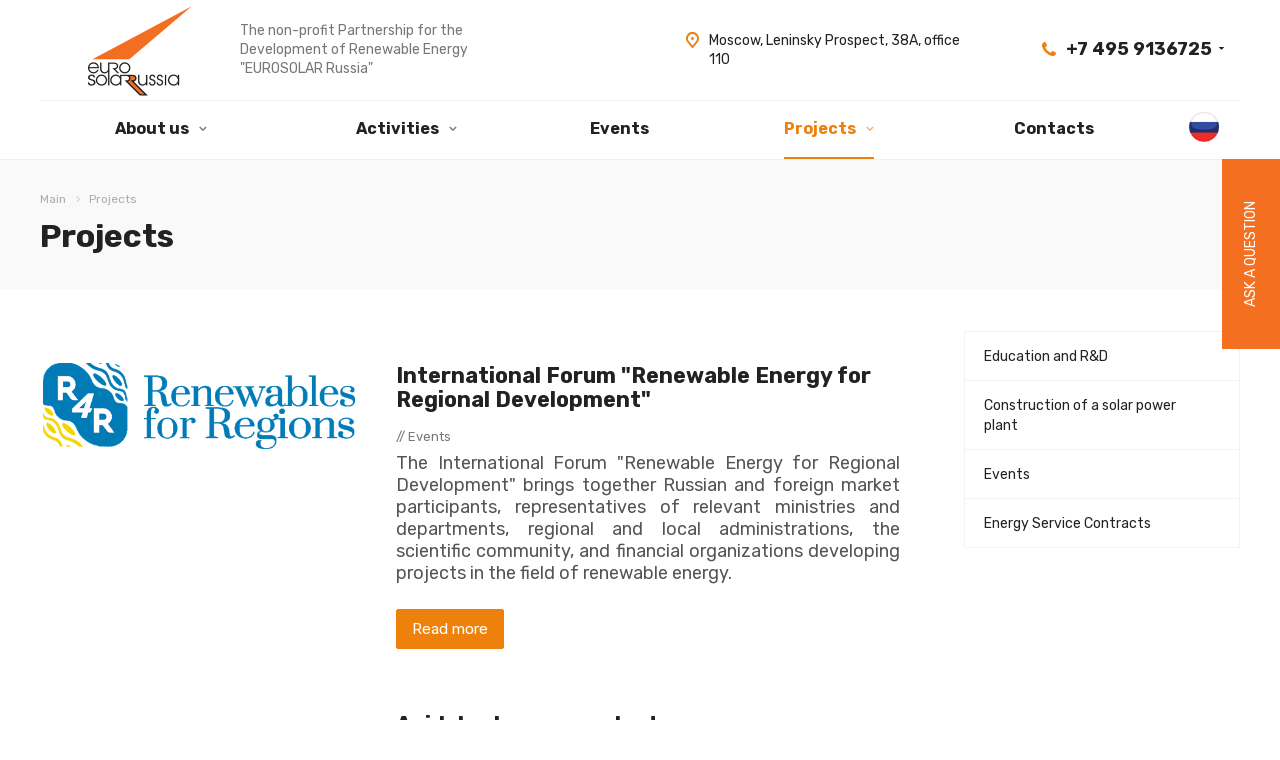

--- FILE ---
content_type: text/html; charset=UTF-8
request_url: http://eurosolarrussia.org/en/projects/
body_size: 20193
content:
<!DOCTYPE html>
<html xmlns="http://www.w3.org/1999/xhtml" xml:lang="en" lang="en" class="  ">
	<head>
						<title>Projects - EUROSOLAR Russia</title>
		<meta name="viewport" content="initial-scale=1.0, width=device-width" />
		<meta name="HandheldFriendly" content="true" />
		<meta name="yes" content="yes" />
		<meta name="apple-mobile-web-app-status-bar-style" content="black" />
		<meta name="SKYPE_TOOLBAR" content="SKYPE_TOOLBAR_PARSER_COMPATIBLE" />
		<meta http-equiv="Content-Type" content="text/html; charset=UTF-8" />
<link href="/bitrix/js/main/core/css/core.min.css?16126411212854" rel="stylesheet" />



<link href="http://fonts.googleapis.com/css?family=Roboto:300italic,400italic,500italic,700italic,400,300,500,700subset=latin,cyrillic-ext"  rel="stylesheet" />
<link href="/bitrix/templates/aspro-allcorp2_copy/components/bitrix/news.list/custom.news-section1/style.css?162176772333"  rel="stylesheet" />
<link href="/bitrix/templates/aspro-allcorp2_copy/css/bootstrap.min.css?162176772388745"  data-template-style="true"  rel="stylesheet" />
<link href="/bitrix/templates/aspro-allcorp2_copy/css/fonts/font-awesome/css/font-awesome.min.css?162176772331000"  data-template-style="true"  rel="stylesheet" />
<link href="/bitrix/templates/aspro-allcorp2_copy/vendor/flexslider/flexslider.min.css?16217677243858"  data-template-style="true"  rel="stylesheet" />
<link href="/bitrix/templates/aspro-allcorp2_copy/css/jquery.fancybox.min.css?16217677233213"  data-template-style="true"  rel="stylesheet" />
<link href="/bitrix/templates/aspro-allcorp2_copy/css/theme-elements.min.css?16217677233471"  data-template-style="true"  rel="stylesheet" />
<link href="/bitrix/templates/aspro-allcorp2_copy/css/theme-responsive.min.css?1621767723703"  data-template-style="true"  rel="stylesheet" />
<link href="/bitrix/templates/aspro-allcorp2_copy/css/jquery.mCustomScrollbar.min.css?162176772342839"  data-template-style="true"  rel="stylesheet" />
<link href="/bitrix/templates/aspro-allcorp2_copy/css/print.min.css?162176772310672"  data-template-style="true"  rel="stylesheet" />
<link href="/bitrix/templates/aspro-allcorp2_copy/css/animation/animate.min.css?162176772352789"  data-template-style="true"  rel="stylesheet" />
<link href="/bitrix/templates/aspro-allcorp2_copy/css/animation/animation_ext.min.css?16217677233791"  data-template-style="true"  rel="stylesheet" />
<link href="/bitrix/templates/.default/ajax/ajax.min.css?1612641120420"  data-template-style="true"  rel="stylesheet" />
<link href="/bitrix/templates/aspro-allcorp2_copy/css/width-2.min.css?16217677231430"  data-template-style="true"  rel="stylesheet" />
<link href="/bitrix/templates/aspro-allcorp2_copy/css/font-10.min.css?16217677232469"  data-template-style="true"  rel="stylesheet" />
<link href="/bitrix/templates/aspro-allcorp2_copy/css/page-title-2.css?1621767723499"  data-template-style="true"  rel="stylesheet" />
<link href="/bitrix/templates/aspro-allcorp2_copy/styles.css?164297457516415"  data-template-style="true"  rel="stylesheet" />
<link href="/bitrix/templates/aspro-allcorp2_copy/template_styles.css?1642974575372576"  data-template-style="true"  rel="stylesheet" />
<link href="/bitrix/templates/aspro-allcorp2_copy/css/responsive.css?163852694490877"  data-template-style="true"  rel="stylesheet" />
<link href="/bitrix/templates/aspro-allcorp2_copy/themes/CUSTOM_s2/colors.min.css?164788374420825"  data-template-style="true"  rel="stylesheet" />
<link href="/bitrix/templates/aspro-allcorp2_copy/bg_color/light/bgcolors.min.css?162176772354"  data-template-style="true"  rel="stylesheet" />
<link href="/bitrix/templates/aspro-allcorp2_copy/css/custom.css?164375529917885"  data-template-style="true"  rel="stylesheet" />
<script>if(!window.BX)window.BX={};if(!window.BX.message)window.BX.message=function(mess){if(typeof mess==='object'){for(let i in mess) {BX.message[i]=mess[i];} return true;}};</script>
<script>(window.BX||top.BX).message({'JS_CORE_LOADING':'Loading...','JS_CORE_WINDOW_CLOSE':'Close','JS_CORE_WINDOW_EXPAND':'Expand','JS_CORE_WINDOW_NARROW':'Restore','JS_CORE_WINDOW_SAVE':'Save','JS_CORE_WINDOW_CANCEL':'Cancel','JS_CORE_H':'h','JS_CORE_M':'m','JS_CORE_S':'s','JS_CORE_NO_DATA':'- No data -','JSADM_AI_HIDE_EXTRA':'Hide extra items','JSADM_AI_ALL_NOTIF':'All notifications','JSADM_AUTH_REQ':'Authentication is required!','JS_CORE_WINDOW_AUTH':'Log In','JS_CORE_IMAGE_FULL':'Full size','JS_CORE_WINDOW_CONTINUE':'Continue'});</script>

<script src="/bitrix/js/main/core/core.min.js?1612641520252123"></script>

<script>BX.setJSList(['/bitrix/js/main/core/core_ajax.js','/bitrix/js/main/core/core_promise.js','/bitrix/js/main/polyfill/promise/js/promise.js','/bitrix/js/main/loadext/loadext.js','/bitrix/js/main/loadext/extension.js','/bitrix/js/main/polyfill/promise/js/promise.js','/bitrix/js/main/polyfill/find/js/find.js','/bitrix/js/main/polyfill/includes/js/includes.js','/bitrix/js/main/polyfill/matches/js/matches.js','/bitrix/js/ui/polyfill/closest/js/closest.js','/bitrix/js/main/polyfill/fill/main.polyfill.fill.js','/bitrix/js/main/polyfill/find/js/find.js','/bitrix/js/main/polyfill/matches/js/matches.js','/bitrix/js/main/polyfill/core/dist/polyfill.bundle.js','/bitrix/js/main/core/core.js','/bitrix/js/main/polyfill/intersectionobserver/js/intersectionobserver.js','/bitrix/js/main/lazyload/dist/lazyload.bundle.js','/bitrix/js/main/polyfill/core/dist/polyfill.bundle.js','/bitrix/js/main/parambag/dist/parambag.bundle.js']);
BX.setCSSList(['/bitrix/js/main/core/css/core.css','/bitrix/js/main/lazyload/dist/lazyload.bundle.css','/bitrix/js/main/parambag/dist/parambag.bundle.css']);</script>
<script>(window.BX||top.BX).message({'LANGUAGE_ID':'en','FORMAT_DATE':'DD.MM.YYYY','FORMAT_DATETIME':'DD.MM.YYYY HH:MI:SS','COOKIE_PREFIX':'BITRIX_SM','SERVER_TZ_OFFSET':'10800','SITE_ID':'s2','SITE_DIR':'/en/','USER_ID':'','SERVER_TIME':'1768674328','USER_TZ_OFFSET':'0','USER_TZ_AUTO':'Y','bitrix_sessid':'f0cf180c0a268b0f78aa1253fac7e62f'});</script>


<script src="/bitrix/js/main/jquery/jquery-2.1.3.min.min.js?161264112084283"></script>
<script src="/bitrix/js/main/ajax.min.js?161264112122194"></script>
<script>BX.setJSList(['/bitrix/templates/aspro-allcorp2_copy/js/jquery.actual.min.js','/bitrix/templates/aspro-allcorp2_copy/js/jquery.fancybox.js','/bitrix/templates/aspro-allcorp2_copy/vendor/jquery.easing.js','/bitrix/templates/aspro-allcorp2_copy/vendor/jquery.appear.js','/bitrix/templates/aspro-allcorp2_copy/vendor/jquery.cookie.js','/bitrix/templates/aspro-allcorp2_copy/vendor/bootstrap.js','/bitrix/templates/aspro-allcorp2_copy/vendor/flexslider/jquery.flexslider.js','/bitrix/templates/aspro-allcorp2_copy/vendor/jquery.validate.min.js','/bitrix/templates/aspro-allcorp2_copy/js/jquery.uniform.min.js','/bitrix/templates/aspro-allcorp2_copy/js/jquery-ui.min.js','/bitrix/templates/aspro-allcorp2_copy/js/jqModal.js','/bitrix/templates/aspro-allcorp2_copy/js/detectmobilebrowser.js','/bitrix/templates/aspro-allcorp2_copy/js/matchMedia.js','/bitrix/templates/aspro-allcorp2_copy/js/jquery.alphanumeric.js','/bitrix/templates/aspro-allcorp2_copy/js/jquery.autocomplete.js','/bitrix/templates/aspro-allcorp2_copy/js/jquery.mousewheel.min.js','/bitrix/templates/aspro-allcorp2_copy/js/jquery.mCustomScrollbar.js','/bitrix/templates/aspro-allcorp2_copy/js/jquery.mobile.custom.touch.min.js','/bitrix/templates/aspro-allcorp2_copy/js/general.js','/bitrix/templates/aspro-allcorp2_copy/js/custom.js','/bitrix/components/bitrix/search.title/script.js','/bitrix/templates/aspro-allcorp2_copy/components/bitrix/search.title/fixed/script.js','/bitrix/templates/aspro-allcorp2_copy/js/jquery.inputmask.bundle.min.js']);</script>
<script>BX.message({'JS_REQUIRED':'Заполните это поле!','JS_FORMAT':'Неверный формат!','JS_FILE_EXT':'Недопустимое расширение файла!','JS_PASSWORD_COPY':'Пароли не совпадают!','JS_PASSWORD_LENGTH':'Минимум 6 символов!','JS_ERROR':'Неверно заполнено поле!','JS_FILE_SIZE':'Максимальный размер 5мб!','JS_FILE_BUTTON_NAME':'Выберите файл','JS_FILE_DEFAULT':'Файл не найден','JS_DATE':'Некорректная дата!','JS_DATETIME':'Некорректная дата/время!','JS_REQUIRED_LICENSES':'Согласитесь с условиями','S_CALLBACK':'Заказать звонок','S_QUESTION':'Задать вопрос','S_ASK_QUESTION':'Задать вопрос','ERROR_INCLUDE_MODULE_DIGITAL_TITLE':'Ошибка подключения модуля &laquo;Аспро: Digital-компания&raquo;','ERROR_INCLUDE_MODULE_DIGITAL_TEXT':'Ошибка подключения модуля &laquo;Аспро: Digital-компания&raquo;.<br />Пожалуйста установите модуль и повторите попытку','S_SERVICES':'Наши услуги','S_SERVICES_SHORT':'Услуги','S_TO_ALL_SERVICES':'Все услуги','S_CATALOG':'Каталог товаров','S_CATALOG_SHORT':'Каталог','S_TO_ALL_CATALOG':'Весь каталог','S_CATALOG_FAVORITES':'Наши товары','S_CATALOG_FAVORITES_SHORT':'Товары','S_NEWS':'Новости','S_TO_ALL_NEWS':'Все новости','S_COMPANY':'О компании','S_OTHER':'Прочее','S_CONTENT':'Контент','T_JS_ARTICLE':'Артикул: ','T_JS_NAME':'Наименование: ','T_JS_PRICE':'Цена: ','T_JS_QUANTITY':'Количество: ','T_JS_SUMM':'Сумма: ','FANCY_CLOSE':'Закрыть','FANCY_NEXT':'Вперед','FANCY_PREV':'Назад','CUSTOM_COLOR_CHOOSE':'Выбрать','CUSTOM_COLOR_CANCEL':'Отмена','S_MOBILE_MENU':'Меню','DIGITAL_T_MENU_BACK':'Назад','DIGITAL_T_MENU_CALLBACK':'Обратная связь','DIGITAL_T_MENU_CONTACTS_TITLE':'Будьте на связи','TITLE_BASKET':'В корзине товаров на #SUMM#','BASKET_SUMM':'#SUMM#','EMPTY_BASKET':'Корзина пуста','TITLE_BASKET_EMPTY':'Корзина пуста','BASKET':'Корзина','SEARCH_TITLE':'Поиск','SOCIAL_TITLE':'Оставайтесь на связи','LOGIN':'Войти','MY_CABINET':'Мой кабинет','SUBSCRIBE_TITLE':'Будьте всегда в курсе','HEADER_SCHEDULE':'Время работы','SEO_TEXT':'SEO описание','COMPANY_IMG':'Картинка компании','COMPANY_TEXT':'Описание компании','JS_RECAPTCHA_ERROR':'Пройдите проверку','JS_PROCESSING_ERROR':'Согласитесь с условиями!','CONFIG_SAVE_SUCCESS':'Настройки сохранены','CONFIG_SAVE_FAIL':'Ошибка сохранения настроек','RELOAD_PAGE':'Обновить страницу','REFRESH':'Поменять картинку','RECAPTCHA_TEXT':'Подтвердите, что вы не робот'})</script>
<link rel="shortcut icon" href="/en/favicon.ico?1647881794" type="image/x-icon" />
<link rel="apple-touch-icon" sizes="180x180" href="/en/include/apple-touch-icon.png" />
<meta property="og:title" content="Projects - EUROSOLAR Russia" />
<meta property="og:type" content="website" />
<meta property="og:image" content="http://eurosolarrussia.org/en/logo.png" />
<link rel="image_src" href="http://eurosolarrussia.org/en/logo.png"  />
<meta property="og:url" content="http://eurosolarrussia.org/en/projects/" />



<script  src="/bitrix/templates/aspro-allcorp2_copy/js/jquery.actual.min.js?16217677231239"></script>
<script  src="/bitrix/templates/aspro-allcorp2_copy/js/jquery.fancybox.min.js?162176772322989"></script>
<script  src="/bitrix/templates/aspro-allcorp2_copy/vendor/jquery.easing.js?16217677248097"></script>
<script  src="/bitrix/templates/aspro-allcorp2_copy/vendor/jquery.appear.js?16217677243188"></script>
<script  src="/bitrix/templates/aspro-allcorp2_copy/vendor/jquery.cookie.js?16217677242247"></script>
<script  src="/bitrix/templates/aspro-allcorp2_copy/vendor/bootstrap.js?162176772427908"></script>
<script  src="/bitrix/templates/aspro-allcorp2_copy/vendor/flexslider/jquery.flexslider.min.js?162176772422239"></script>
<script  src="/bitrix/templates/aspro-allcorp2_copy/vendor/jquery.validate.min.js?162176772422254"></script>
<script  src="/bitrix/templates/aspro-allcorp2_copy/js/jquery.uniform.min.js?16217677238308"></script>
<script  src="/bitrix/templates/aspro-allcorp2_copy/js/jquery-ui.min.js?162176772332162"></script>
<script  src="/bitrix/templates/aspro-allcorp2_copy/js/jqModal.min.js?16217677232622"></script>
<script  src="/bitrix/templates/aspro-allcorp2_copy/js/detectmobilebrowser.js?16217677232203"></script>
<script  src="/bitrix/templates/aspro-allcorp2_copy/js/matchMedia.min.js?1621767723592"></script>
<script  src="/bitrix/templates/aspro-allcorp2_copy/js/jquery.alphanumeric.min.js?1621767723942"></script>
<script  src="/bitrix/templates/aspro-allcorp2_copy/js/jquery.autocomplete.min.js?162176772312531"></script>
<script  src="/bitrix/templates/aspro-allcorp2_copy/js/jquery.mousewheel.min.js?16217677232609"></script>
<script  src="/bitrix/templates/aspro-allcorp2_copy/js/jquery.mCustomScrollbar.min.js?162176772339873"></script>
<script  src="/bitrix/templates/aspro-allcorp2_copy/js/jquery.mobile.custom.touch.min.js?16217677237784"></script>
<script  src="/bitrix/templates/aspro-allcorp2_copy/js/general.min.js?162176772391039"></script>
<script  src="/bitrix/templates/aspro-allcorp2_copy/js/custom.js?16429846892358"></script>
<script  src="/bitrix/components/bitrix/search.title/script.min.js?16126411526443"></script>
<script  src="/bitrix/templates/aspro-allcorp2_copy/components/bitrix/search.title/fixed/script.min.js?16217677246277"></script>
<script  src="/bitrix/templates/aspro-allcorp2_copy/js/jquery.inputmask.bundle.min.js?162176772370933"></script>
<script>var _ba = _ba || []; _ba.push(["aid", "aa0774f2e5fda49b8500058e29e4f4b6"]); _ba.push(["host", "eurosolarrussia.org"]); (function() {var ba = document.createElement("script"); ba.type = "text/javascript"; ba.async = true;ba.src = (document.location.protocol == "https:" ? "https://" : "http://") + "bitrix.info/ba.js";var s = document.getElementsByTagName("script")[0];s.parentNode.insertBefore(ba, s);})();</script>


						<link href="https://fonts.googleapis.com/icon?family=Material+Icons" rel="stylesheet">
		<!-- Yandex.Metrika counter -->
		<script >
		   (function(m,e,t,r,i,k,a){m[i]=m[i]||function(){(m[i].a=m[i].a||[]).push(arguments)};
		   m[i].l=1*new Date();k=e.createElement(t),a=e.getElementsByTagName(t)[0],k.async=1,k.src=r,a.parentNode.insertBefore(k,a)})
		   (window, document, "script", "https://mc.yandex.ru/metrika/tag.js", "ym");

		   ym(56330548, "init", {
				clickmap:true,
				trackLinks:true,
				accurateTrackBounce:true,
				webvisor:true
		   });
		</script>
		<noscript><div><img src="https://mc.yandex.ru/watch/56330548" style="position:absolute; left:-9999px;" alt="" /></div></noscript>
		<!-- /Yandex.Metrika counter -->
	</head>

	<body class="  header_nopacity hide_menu_page header_fill_none side_right all_title_1 mfixed_Y mfixed_view_always mheader-v1 footer-v3 fill_bg_n header-v1 title-v2 with_phones">
		<div id="panel"></div>
										<script>
		var arBasketItems = {};
		var arAllcorp2Options = ({
			'SITE_DIR' : '/en/',
			'SITE_ID' : 's2',
			'SITE_TEMPLATE_PATH' : '/bitrix/templates/aspro-allcorp2_copy',
			'SITE_ADDRESS' : "",
			'THEME' : ({
				'THEME_SWITCHER' : 'N',
				'BASE_COLOR' : 'CUSTOM',
				'BASE_COLOR_CUSTOM' : 'ee810b',
				'LOGO_IMAGE' : '/upload/CAllcorp2/f32/f328d44d3b18490afe8eae3e9bb8cb9e.png',
				'LOGO_IMAGE_LIGHT' : '',
				'TOP_MENU' : '',
				'TOP_MENU_FIXED' : 'Y',
				'COLORED_LOGO' : 'N',
				'SIDE_MENU' : 'RIGHT',
				'SCROLLTOTOP_TYPE' : 'ROUND_COLOR',
				'SCROLLTOTOP_POSITION' : 'PADDING',
				'SCROLLTOTOP_POSITION_RIGHT' : '',
				'SCROLLTOTOP_POSITION_BOTTOM' : '',
				'CAPTCHA_FORM_TYPE' : 'N',
				'PHONE_MASK' : '+7 (999) 999-99-99',
				'VALIDATE_PHONE_MASK' : '^[+][0-9] [(][0-9]{3}[)] [0-9]{3}[-][0-9]{2}[-][0-9]{2}$',
				'DATE_MASK' : 'dd.mm.yyyy',
				'DATE_PLACEHOLDER' : 'дд.мм.гггг',
				'VALIDATE_DATE_MASK' : '^[0-9]{1,2}\.[0-9]{1,2}\.[0-9]{4}$',
				'DATETIME_MASK' : 'dd.mm.yyyy h:s',
				'DATETIME_PLACEHOLDER' : 'дд.мм.гггг чч:мм',
				'VALIDATE_DATETIME_MASK' : '^[0-9]{1,2}\.[0-9]{1,2}\.[0-9]{4} [0-9]{1,2}\:[0-9]{1,2}$',
				'VALIDATE_FILE_EXT' : 'png|jpg|jpeg|gif|doc|docx|xls|xlsx|txt|pdf|odt|rtf',
				'SOCIAL_VK' : '',
				'SOCIAL_FACEBOOK' : '',
				'SOCIAL_TWITTER' : '',
				'SOCIAL_YOUTUBE' : 'https://www.youtube.com/c/EUROSOLARRUS',
				'SOCIAL_ODNOKLASSNIKI' : '',
				'SOCIAL_GOOGLEPLUS' : '',
				'BANNER_WIDTH' : '',
				'TEASERS_INDEX' : 'Y',
				'CATALOG_INDEX' : 'N',
				'PORTFOLIO_INDEX' : 'N',
				'INSTAGRAMM_INDEX' : 'N',
				'BIGBANNER_ANIMATIONTYPE' : 'SLIDE_HORIZONTAL',
				'BIGBANNER_SLIDESSHOWSPEED' : '5000',
				'BIGBANNER_ANIMATIONSPEED' : '600',
				'PARTNERSBANNER_SLIDESSHOWSPEED' : '5000',
				'PARTNERSBANNER_ANIMATIONSPEED' : '600',
				'ORDER_VIEW' : 'N',
				'ORDER_BASKET_VIEW' : 'FLY',
				'URL_BASKET_SECTION' : '/en/cart/',
				'URL_ORDER_SECTION' : '/en/cart/order/',
				'PAGE_WIDTH' : '2',
				'PAGE_CONTACTS' : '2',
				'CATALOG_BLOCK_TYPE' : 'catalog_table_2',
				'HEADER_TYPE' : '1',
				'HEADER_TOP_LINE' : '',
				'HEADER_FIXED' : '2',
				'HEADER_MOBILE' : '1',
				'HEADER_MOBILE_MENU' : '2',
				'HEADER_MOBILE_MENU_SHOW_TYPE' : '',
				'TYPE_SEARCH' : 'fixed',
				'PAGE_TITLE' : '2',
				'INDEX_TYPE' : 'index4',
				'FOOTER_TYPE' : '3',
				'REGIONALITY_SEARCH_ROW' : 'N',
				'FOOTER_TYPE' : '3',
				'PRINT_BUTTON' : 'N',
				'SHOW_SMARTFILTER' : 'N',
				'LICENCE_CHECKED' : 'N',
				'FILTER_VIEW' : 'VERTICAL',
				'YA_GOLAS' : 'N',
				'YA_COUNTER_ID' : '',
				'USE_FORMS_GOALS' : 'COMMON',
				'USE_SALE_GOALS' : 'Y',
				'USE_DEBUG_GOALS' : 'N',
				'DEFAULT_MAP_MARKET' : 'N',
				'IS_BASKET_PAGE' : '',
				'IS_ORDER_PAGE' : '',
				'COMPACT_FOOTER_MOBILE' : 'Y',
			}),
			"PRESETS": [{'ID':'968','TITLE':'Тип 1','DESCRIPTION':'','IMG':'/bitrix/images/aspro.allcorp2/themes/preset968_1573817463.png','OPTIONS':{'THEME_SWITCHER':'Y','BASE_COLOR':'10','BASE_COLOR_CUSTOM':'0088cc','SHOW_BG_BLOCK':'N','COLORED_LOGO':'Y','PAGE_WIDTH':'3','FONT_STYLE':'10','MENU_COLOR':'NONE','LEFT_BLOCK':'1','SIDE_MENU':'LEFT','H1_STYLE':'2','TYPE_SEARCH':'fixed','PAGE_TITLE':'5','HOVER_TYPE_IMG':'blink','SHOW_LICENCE':'Y','MAX_DEPTH_MENU':'3','HIDE_SITE_NAME_TITLE':'Y','SHOW_CALLBACK':'Y','PRINT_BUTTON':'N','USE_GOOGLE_RECAPTCHA':'N','GOOGLE_RECAPTCHA_SHOW_LOGO':'Y','HIDDEN_CAPTCHA':'Y','INSTAGRAMM_WIDE_BLOCK':'N','BIGBANNER_HIDEONNARROW':'N','INDEX_TYPE':{'VALUE':'index1','SUB_PARAMS':{'BIG_BANNER_INDEX':'Y','FLOAT_BANNERS_INDEX':{'VALUE':'Y','TEMPLATE':'front-banners-float'},'CATALOG_SECTIONS_INDEX':'Y','TEASERS_INDEX':'Y','NEWS_INDEX':'Y','BLOG_INDEX':'Y','PORTFOLIO_INDEX':{'VALUE':'N','TEMPLATE':'front-projects_1'},'CATALOG_INDEX':'Y','REVIEWS_INDEX':'Y','INSTAGRAMM_INDEX':'Y','COMPANY_INDEX':'Y','PARTNERS_INDEX':'Y','MAP_INDEX':'N'},'ORDER':'BIG_BANNER_INDEX,FLOAT_BANNERS_INDEX,CATALOG_SECTIONS_INDEX,CATALOG_INDEX,TEASERS_INDEX,NEWS_INDEX,BLOG_INDEX,PORTFOLIO_INDEX,REVIEWS_INDEX,INSTAGRAMM_INDEX,COMPANY_INDEX,PARTNERS_INDEX,MAP_INDEX'},'FRONT_PAGE_BRANDS':'brands_slider','FRONT_PAGE_SECTIONS':'front_sections_only','TOP_MENU_FIXED':'Y','HEADER_TYPE':'1','USE_REGIONALITY':'Y','FILTER_VIEW':'COMPACT','SEARCH_VIEW_TYPE':'with_filter','USE_FAST_VIEW_PAGE_DETAIL':'fast_view_1','SHOW_TOTAL_SUMM':'Y','CHANGE_TITLE_ITEM':'N','VIEW_TYPE_HIGHLOAD_PROP':'N','SHOW_HEADER_GOODS':'Y','SEARCH_HIDE_NOT_AVAILABLE':'N','LEFT_BLOCK_CATALOG_ICONS':'N','SHOW_CATALOG_SECTIONS_ICONS':'Y','LEFT_BLOCK_CATALOG_DETAIL':'Y','CATALOG_COMPARE':'Y','CATALOG_PAGE_DETAIL':'element_1','SHOW_BREADCRUMBS_CATALOG_SUBSECTIONS':'Y','SHOW_BREADCRUMBS_CATALOG_CHAIN':'H1','TYPE_SKU':'TYPE_1','DETAIL_PICTURE_MODE':'POPUP','MENU_POSITION':'LINE','MENU_TYPE_VIEW':'HOVER','VIEWED_TYPE':'LOCAL','VIEWED_TEMPLATE':'HORIZONTAL','USE_WORD_EXPRESSION':'Y','ORDER_BASKET_VIEW':'FLY','ORDER_BASKET_COLOR':'DARK','SHOW_BASKET_ONADDTOCART':'Y','SHOW_BASKET_PRINT':'Y','SHOW_BASKET_ON_PAGES':'N','USE_PRODUCT_QUANTITY_LIST':'Y','USE_PRODUCT_QUANTITY_DETAIL':'Y','ONE_CLICK_BUY_CAPTCHA':'N','SHOW_ONECLICKBUY_ON_BASKET_PAGE':'Y','ONECLICKBUY_SHOW_DELIVERY_NOTE':'N','PAGE_CONTACTS':'3','CONTACTS_USE_FEEDBACK':'Y','CONTACTS_USE_MAP':'Y','BLOG_PAGE':'list_elements_2','PROJECTS_PAGE':'list_elements_2','NEWS_PAGE':'list_elements_2','STAFF_PAGE':'list_elements_1','PARTNERS_PAGE':'list_elements_1','PARTNERS_PAGE_DETAIL':'element_4','VACANCY_PAGE':'list_elements_1','LICENSES_PAGE':'list_elements_1','FOOTER_TYPE':'1','ADV_TOP_HEADER':'N','ADV_TOP_UNDERHEADER':'N','ADV_SIDE':'Y','ADV_CONTENT_TOP':'N','ADV_CONTENT_BOTTOM':'N','ADV_FOOTER':'N','HEADER_MOBILE_FIXED':'Y','HEADER_MOBILE':'1','HEADER_MOBILE_MENU':'2','HEADER_MOBILE_MENU_OPEN':'1','PERSONAL_ONEFIO':'Y','LOGIN_EQUAL_EMAIL':'N','YA_GOALS':'N','YANDEX_ECOMERCE':'N','GOOGLE_ECOMERCE':'N','CALLBACK_BUTTON':'Y','RIGHT_FORM_BLOCK':'Y','USE_BITRIX_FORM':'Y','USE_LAZY_LOAD':'Y','VIEW_TYPE_LEFT_BLOCK':'with_tizers','COUNT_ITEMS_IN_LINE_MENU':'4','ORDER_VIEW':'Y','SHOW_SMARTFILTER':'Y','SHOW_LEFT_BLOCK':'Y','SECTIONS_TYPE_VIEW_CATALOG':'sections_2','SECTION_TYPE_VIEW_CATALOG':'section_2','ELEMENTS_TABLE_TYPE_VIEW':'catalog_table_2','SECTIONS_TYPE_VIEW':'sections_1','SECTION_TYPE_VIEW':'section_2','ELEMENTS_PAGE':'list_elements_1','ELEMENT_PAGE_DETAIL':'element_1','ELEMENTS_PROJECT_PAGE':'list_elements_2','SHOW_PROJECTS_MAP':'Y','SHOW_PROJECTS_MAP_DETAIL':'Y','COMPACT_MOBILE_MENU':'Y','FIXED_MOBILE_MENU':'Y','BIGBANNER_MOBILE':'3','CATALOG_SECTIONS_COMPACT_VIEW_MOBILE':'N','COMPACT_FOOTER_MOBILE':'Y','CABINET':'Y','YA_GOLAS':'N','CATALOG_SECTIONS_COMPACT_VIEW_MOBILE_MAINPAGE':'N','CATALOG_SECTIONS_COMPACT_VIEW_MOBILE_PRODUCT':'N'}},{'ID':'983','TITLE':'Тип 2','DESCRIPTION':'','IMG':'/bitrix/images/aspro.allcorp2/themes/preset983_1573819403.png','OPTIONS':{'BASE_COLOR':'4','BASE_COLOR_CUSTOM':'de002b','SHOW_BG_BLOCK':'N','FONT_STYLE':'10','PAGE_WIDTH':'3','H1_STYLE':'2','PAGE_TITLE':'1','HOVER_TYPE_IMG':'blink','SHOW_LICENCE':'Y','PRINT_BUTTON':'N','CALLBACK_BUTTON':'Y','RIGHT_FORM_BLOCK':'Y','USE_BITRIX_FORM':'Y','USE_LAZY_LOAD':'Y','INDEX_TYPE':{'VALUE':'index2','SUB_PARAMS':{'BIG_BANNER_INDEX':'Y','PORTFOLIO_INDEX':{'VALUE':'Y','TEMPLATE':'front-projects_2'},'CATALOG_SECTIONS_INDEX':'N','TEASERS_INDEX':'Y','NEWS_INDEX':'N','BLOG_INDEX':'N','CATALOG_INDEX':'Y','FLOAT_BANNERS_INDEX':{'VALUE':'N','TEMPLATE':'front-services_3'},'REVIEWS_INDEX':'Y','INSTAGRAMM_INDEX':'Y','COMPANY_INDEX':'N','PARTNERS_INDEX':'N','MAP_INDEX':'N'},'ORDER':'BIG_BANNER_INDEX,PORTFOLIO_INDEX,CATALOG_SECTIONS_INDEX,NEWS_INDEX,BLOG_INDEX,CATALOG_INDEX,TEASERS_INDEX,FLOAT_BANNERS_INDEX,REVIEWS_INDEX,INSTAGRAMM_INDEX,COMPANY_INDEX,PARTNERS_INDEX,MAP_INDEX'},'TOP_MENU_FIXED':'Y','MENU_COLOR':'LIGHT','HEADER_TYPE':'2','SIDE_MENU':'LEFT','VIEW_TYPE_LEFT_BLOCK':'with_tizers','SHOW_CATALOG_SECTIONS_ICONS':'Y','COUNT_ITEMS_IN_LINE_MENU':'4','USE_REGIONALITY':'Y','ORDER_VIEW':'Y','SHOW_SMARTFILTER':'Y','SHOW_LEFT_BLOCK':'Y','SECTIONS_TYPE_VIEW_CATALOG':'sections_2','SECTION_TYPE_VIEW_CATALOG':'section_2','ELEMENTS_TABLE_TYPE_VIEW':'catalog_table_2','CATALOG_PAGE_DETAIL':'element_1','SECTIONS_TYPE_VIEW':'sections_1','SECTION_TYPE_VIEW':'section_2','ELEMENTS_PAGE':'list_elements_1','ELEMENT_PAGE_DETAIL':'element_1','ELEMENTS_PROJECT_PAGE':'list_elements_2','SHOW_PROJECTS_MAP':'Y','SHOW_PROJECTS_MAP_DETAIL':'Y','PAGE_CONTACTS':'3','BLOG_PAGE':'list_elements_2','NEWS_PAGE':'list_elements_2','STAFF_PAGE':'list_elements_1','PARTNERS_PAGE':'list_elements_1','VACANCY_PAGE':'list_elements_1','LICENSES_PAGE':'list_elements_1','FOOTER_TYPE':'3','ADV_TOP_HEADER':'N','ADV_TOP_UNDERHEADER':'N','ADV_SIDE':'Y','ADV_CONTENT_TOP':'N','ADV_CONTENT_BOTTOM':'N','ADV_FOOTER':'N','HEADER_MOBILE_FIXED':'Y','HEADER_MOBILE':'1','HEADER_MOBILE_MENU':'2','COMPACT_MOBILE_MENU':'Y','HEADER_MOBILE_MENU_OPEN':'1','BIGBANNER_MOBILE':'3','CATALOG_SECTIONS_COMPACT_VIEW_MOBILE_MAINPAGE':'N','CATALOG_SECTIONS_COMPACT_VIEW_MOBILE_PRODUCT':'N','COMPACT_FOOTER_MOBILE':'Y','CABINET':'Y','LOGIN_EQUAL_EMAIL':'N','YA_GOLAS':'N'}},{'ID':'521','TITLE':'Тип 3','DESCRIPTION':'','IMG':'/bitrix/images/aspro.allcorp2/themes/preset521_1573819598.png','OPTIONS':{'BASE_COLOR':'13','BASE_COLOR_CUSTOM':'0fa8ae','SHOW_BG_BLOCK':'N','FONT_STYLE':'4','PAGE_WIDTH':'3','H1_STYLE':'2','PAGE_TITLE':'1','HOVER_TYPE_IMG':'blink','SHOW_LICENCE':'Y','PRINT_BUTTON':'N','CALLBACK_BUTTON':'Y','RIGHT_FORM_BLOCK':'Y','USE_BITRIX_FORM':'Y','USE_LAZY_LOAD':'Y','INDEX_TYPE':{'VALUE':'index3','SUB_PARAMS':{'BIG_BANNER_INDEX':'Y','TEASERS_INDEX':'Y','FLOAT_BANNERS_INDEX':{'VALUE':'Y','TEMPLATE':'front-services_2'},'COMPANY_INDEX':'N','CATALOG_INDEX':'Y','PORTFOLIO_INDEX':{'VALUE':'Y','TEMPLATE':'front-projects_2'},'MAP_INDEX':'Y'},'ORDER':'BIG_BANNER_INDEX,PORTFOLIO_INDEX,CATALOG_SECTIONS_INDEX,NEWS_INDEX,BLOG_INDEX,CATALOG_INDEX,TEASERS_INDEX,FLOAT_BANNERS_INDEX,REVIEWS_INDEX,INSTAGRAMM_INDEX,COMPANY_INDEX,PARTNERS_INDEX,MAP_INDEX'},'TOP_MENU_FIXED':'Y','MENU_COLOR':'NONE','HEADER_TYPE':'1','SIDE_MENU':'LEFT','VIEW_TYPE_LEFT_BLOCK':'with_tizers','SHOW_CATALOG_SECTIONS_ICONS':'Y','COUNT_ITEMS_IN_LINE_MENU':'4','USE_REGIONALITY':'Y','ORDER_VIEW':'Y','SHOW_SMARTFILTER':'Y','SHOW_LEFT_BLOCK':'Y','SECTIONS_TYPE_VIEW_CATALOG':'sections_2','SECTION_TYPE_VIEW_CATALOG':'section_2','ELEMENTS_TABLE_TYPE_VIEW':'catalog_table_2','CATALOG_PAGE_DETAIL':'element_1','SECTIONS_TYPE_VIEW':'sections_1','SECTION_TYPE_VIEW':'section_2','ELEMENTS_PAGE':'list_elements_1','ELEMENT_PAGE_DETAIL':'element_1','ELEMENTS_PROJECT_PAGE':'list_elements_2','SHOW_PROJECTS_MAP':'Y','SHOW_PROJECTS_MAP_DETAIL':'Y','PAGE_CONTACTS':'3','BLOG_PAGE':'list_elements_2','NEWS_PAGE':'list_elements_2','STAFF_PAGE':'list_elements_1','PARTNERS_PAGE':'list_elements_1','VACANCY_PAGE':'list_elements_1','LICENSES_PAGE':'list_elements_1','FOOTER_TYPE':'5','ADV_TOP_HEADER':'N','ADV_TOP_UNDERHEADER':'N','ADV_SIDE':'Y','ADV_CONTENT_TOP':'N','ADV_CONTENT_BOTTOM':'N','ADV_FOOTER':'N','HEADER_MOBILE_FIXED':'Y','HEADER_MOBILE':'1','HEADER_MOBILE_MENU':'2','COMPACT_MOBILE_MENU':'Y','HEADER_MOBILE_MENU_OPEN':'1','BIGBANNER_MOBILE':'3','CATALOG_SECTIONS_COMPACT_VIEW_MOBILE_MAINPAGE':'N','CATALOG_SECTIONS_COMPACT_VIEW_MOBILE_PRODUCT':'N','COMPACT_FOOTER_MOBILE':'Y','CABINET':'Y','LOGIN_EQUAL_EMAIL':'N','YA_GOLAS':'N'}},{'ID':'223','TITLE':'Тип 4','DESCRIPTION':'','IMG':'/bitrix/images/aspro.allcorp2/themes/preset223_1573885220.png','OPTIONS':{'BASE_COLOR':'3','BASE_COLOR_CUSTOM':'e65100','SHOW_BG_BLOCK':'N','FONT_STYLE':'10','PAGE_WIDTH':'3','H1_STYLE':'2','PAGE_TITLE':'1','HOVER_TYPE_IMG':'blink','SHOW_LICENCE':'Y','PRINT_BUTTON':'N','CALLBACK_BUTTON':'Y','RIGHT_FORM_BLOCK':'Y','USE_BITRIX_FORM':'Y','USE_LAZY_LOAD':'Y','INDEX_TYPE':{'VALUE':'index4','SUB_PARAMS':{'BIG_BANNER_INDEX':'Y','TEASERS_INDEX':'Y','PORTFOLIO_INDEX':{'VALUE':'Y','TEMPLATE':'front-projects_1'},'CATALOG_SECTIONS_INDEX':'N','FLOAT_BANNERS_INDEX':{'VALUE':'Y','TEMPLATE':'front-services_1'},'CATALOG_INDEX':'Y','PARTNERS_INDEX':'Y','INSTAGRAMM_INDEX':'Y','NEWS_INDEX':'Y','REVIEWS_INDEX':'Y','BLOG_INDEX':'N','COMPANY_INDEX':'Y','MAP_INDEX':'Y'},'ORDER':'BIG_BANNER_INDEX,PORTFOLIO_INDEX,CATALOG_SECTIONS_INDEX,NEWS_INDEX,BLOG_INDEX,CATALOG_INDEX,TEASERS_INDEX,FLOAT_BANNERS_INDEX,REVIEWS_INDEX,INSTAGRAMM_INDEX,COMPANY_INDEX,PARTNERS_INDEX,MAP_INDEX'},'TOP_MENU_FIXED':'Y','MENU_COLOR':'COLORED','HEADER_TYPE':'3','SIDE_MENU':'LEFT','VIEW_TYPE_LEFT_BLOCK':'with_tizers','SHOW_CATALOG_SECTIONS_ICONS':'Y','COUNT_ITEMS_IN_LINE_MENU':'4','USE_REGIONALITY':'Y','ORDER_VIEW':'Y','SHOW_SMARTFILTER':'Y','SHOW_LEFT_BLOCK':'Y','SECTIONS_TYPE_VIEW_CATALOG':'sections_2','SECTION_TYPE_VIEW_CATALOG':'section_2','ELEMENTS_TABLE_TYPE_VIEW':'catalog_table_2','CATALOG_PAGE_DETAIL':'element_1','SECTIONS_TYPE_VIEW':'sections_1','SECTION_TYPE_VIEW':'section_2','ELEMENTS_PAGE':'list_elements_1','ELEMENT_PAGE_DETAIL':'element_1','ELEMENTS_PROJECT_PAGE':'list_elements_2','SHOW_PROJECTS_MAP':'Y','SHOW_PROJECTS_MAP_DETAIL':'Y','PAGE_CONTACTS':'3','BLOG_PAGE':'list_elements_2','NEWS_PAGE':'list_elements_2','STAFF_PAGE':'list_elements_1','PARTNERS_PAGE':'list_elements_1','VACANCY_PAGE':'list_elements_1','LICENSES_PAGE':'list_elements_1','FOOTER_TYPE':'4','ADV_TOP_HEADER':'N','ADV_TOP_UNDERHEADER':'N','ADV_SIDE':'Y','ADV_CONTENT_TOP':'N','ADV_CONTENT_BOTTOM':'N','ADV_FOOTER':'N','HEADER_MOBILE_FIXED':'Y','HEADER_MOBILE':'1','HEADER_MOBILE_MENU':'2','COMPACT_MOBILE_MENU':'Y','HEADER_MOBILE_MENU_OPEN':'1','BIGBANNER_MOBILE':'3','CATALOG_SECTIONS_COMPACT_VIEW_MOBILE_MAINPAGE':'N','CATALOG_SECTIONS_COMPACT_VIEW_MOBILE_PRODUCT':'N','COMPACT_FOOTER_MOBILE':'Y','CABINET':'Y','LOGIN_EQUAL_EMAIL':'N','YA_GOLAS':'N'}}],
		});
		if(arAllcorp2Options.SITE_ADDRESS)
			arAllcorp2Options.SITE_ADDRESS = arAllcorp2Options.SITE_ADDRESS.replace(/'/g, "");
		</script>
		<!--'start_frame_cache_options-block'-->			<script>
				var arBasketItems = [];
			</script>
		<!--'end_frame_cache_options-block'-->				



		



				<div class="visible-lg visible-md title-v2">
			
<header class="header_1 long ">
	<div class="logo_and_menu-row">
		<div class="logo-row top-fill">
			<div class="maxwidth-theme">
								<div class="logo-block paddings pull-left">
					<div class="logo">
						<a href="/en/"><img src="/upload/CAllcorp2/f32/f328d44d3b18490afe8eae3e9bb8cb9e.png" alt="EUROSOLAR Russia" title="EUROSOLAR Russia" /></a>					</div>
				</div>
													<div class="col-md-3 visible-lg nopadding-right slogan">
						<div class="top-description">
							<div>
								The non-profit Partnership for the Development of Renewable Energy "EUROSOLAR Russia"							</div>
						</div>
					</div>
												<div class="right-icons pull-right">
					<div class="phone-block with_btn">
						<div class="region-block inner-table-block">
							<div class="inner-table-block p-block">
														<!--'start_frame_cache_header-regionality-block1'-->				<!--'end_frame_cache_header-regionality-block1'-->								</div>
																						<div class="inner-table-block p-block">
											
								<div class="phone with_dropdown big">
								<i class="svg inline  svg-inline-phone colored" aria-hidden="true" ><svg xmlns="http://www.w3.org/2000/svg" width="14" height="14" viewBox="0 0 14 14">
  <defs>
    <style>
      .pcls-1 {
        fill: #222;
        fill-rule: evenodd;
      }
    </style>
  </defs>
  <path class="pcls-1" d="M14,11.052a0.5,0.5,0,0,0-.03-0.209,1.758,1.758,0,0,0-.756-0.527C12.65,10,12.073,9.69,11.515,9.363a2.047,2.047,0,0,0-.886-0.457c-0.607,0-1.493,1.8-2.031,1.8a2.138,2.138,0,0,1-.856-0.388A9.894,9.894,0,0,1,3.672,6.253,2.134,2.134,0,0,1,3.283,5.4c0-.536,1.8-1.421,1.8-2.027a2.045,2.045,0,0,0-.458-0.885C4.3,1.932,3.99,1.355,3.672.789A1.755,1.755,0,0,0,3.144.034,0.5,0.5,0,0,0,2.935,0,4.427,4.427,0,0,0,1.551.312,2.62,2.62,0,0,0,.5,1.524,3.789,3.789,0,0,0-.011,3.372a7.644,7.644,0,0,0,.687,2.6A9.291,9.291,0,0,0,1.5,7.714a16.783,16.783,0,0,0,4.778,4.769,9.283,9.283,0,0,0,1.742.825,7.673,7.673,0,0,0,2.608.686,3.805,3.805,0,0,0,1.851-.507,2.62,2.62,0,0,0,1.214-1.052A4.418,4.418,0,0,0,14,11.052Z"/>
</svg>
</i>
				<a href="tel:+74959136725">+7 495 9136725</a>
									<div class="dropdown">
						<div class="wrap srollbar-custom scroll-deferred">
																							<div class="more_phone">
									<a class="no-decript" rel="nofollow" href="tel:+74952850516">+7 495 2850516</a>
								</div>
													</div>
					</div>
					<svg xmlns="http://www.w3.org/2000/svg" width="5" height="2.844" viewBox="0 0 5 2.844">
  <defs>
    <style>
      .cls-1 {
        fill: #222;
        fill-rule: evenodd;
      }
    </style>
  </defs>
  <path class="cls-1" d="M5,0.332l-2.5,2.5L0,0.332V0H5V0.332Z"/>
</svg>
							</div>
																															</div>
													</div>
											</div>
				</div>
								<div class="col-md-3 pull-right">
					<div class="inner-table-block address">
						
		
												<div class="address-block">
													<i class="svg inline  svg-inline-address colored" aria-hidden="true" ><svg xmlns="http://www.w3.org/2000/svg" width="13" height="16" viewBox="0 0 13 16">
  <defs>
    <style>
      .cls-1 {
        fill-rule: evenodd;
      }
    </style>
  </defs>
  <path data-name="Ellipse 74 copy" class="cls-1" d="M763.9,42.916h0.03L759,49h-1l-4.933-6.084h0.03a6.262,6.262,0,0,1-1.1-3.541,6.5,6.5,0,0,1,13,0A6.262,6.262,0,0,1,763.9,42.916ZM758.5,35a4.5,4.5,0,0,0-3.741,7h-0.012l3.542,4.447h0.422L762.289,42H762.24A4.5,4.5,0,0,0,758.5,35Zm0,6a1.5,1.5,0,1,1,1.5-1.5A1.5,1.5,0,0,1,758.5,41Z" transform="translate(-752 -33)"/>
</svg>
</i>												<div>
							Moscow, Leninsky Prospect, 38A, office 110						</div>
					</div>
							
								</div>
				</div>
			</div>
		</div>	</div>
		<div class="menu-row with-color bgnone colored_dark sliced">
		<div class="maxwidth-theme">
			<div class="col-md-12">
				<div class="right-icons pull-right">
										<div class="pull-right">
						<div class="wrap_icon inner-table-block">
							
							<div class="wrap_icon inner-table-block">
																<a class="" title="Russian language" href="/projects/">
									<img style="width:30px; margin-top: 12px" src="/upload/es/ru.png" alt="" />
								</a>
							</div>
						</div>
					</div>
									</div>
				<div class="menu-only">
					<nav class="mega-menu sliced">
							<div class="table-menu catalog_icons_Y">
		<div class="marker-nav"></div>
		<table>
			<tr>
																			<td class="menu-item unvisible dropdown">
						<div class="wrap">
							<a class="dropdown-toggle" href="/en/o-partnerstve/">
								About us								<i class="fa fa-angle-down"></i>
								<div class="line-wrapper"><span class="line"></span></div>
							</a>
															<span class="tail"></span>
								<ul class="dropdown-menu">
																																							<li class=" count_4  ">
																						<a href="/en/o-partnerstve/index.php" title="About us">About us</a>
																					</li>
																																							<li class=" count_4  ">
																						<a href="/en/o-partnerstve/regionalnye-predstavitelstva/" title="Regional offices">Regional offices</a>
																					</li>
																																							<li class=" count_4  ">
																						<a href="/en/o-partnerstve/history/" title="History">History</a>
																					</li>
																																							<li class=" count_4  ">
																						<a href="/en/o-partnerstve/partners/" title="Partners">Partners</a>
																					</li>
																																							<li class=" count_4  ">
																						<a href="/en/o-partnerstve/sovet/" title="Council">Council</a>
																					</li>
																																							<li class=" count_4  ">
																						<a href="/en/o-partnerstve/staff/" title="Team">Team</a>
																					</li>
																																							<li class=" count_4  ">
																						<a href="/en/o-partnerstve/zakonodatelstvo/" title="Legislation">Legislation</a>
																					</li>
																																							<li class=" count_4  ">
																						<a href="/en/o-partnerstve/news/" title="News">News</a>
																					</li>
																																							<li class=" count_4  ">
																						<a href="/en/alfyerov/?" title="Blog of Zhores Ivanovich Alferov">Blog of Zhores Ivanovich Alferov</a>
																					</li>
																	</ul>
													</div>
					</td>
																			<td class="menu-item unvisible dropdown">
						<div class="wrap">
							<a class="dropdown-toggle" href="/en/deyatelnost/">
								Activities								<i class="fa fa-angle-down"></i>
								<div class="line-wrapper"><span class="line"></span></div>
							</a>
															<span class="tail"></span>
								<ul class="dropdown-menu">
																																							<li class=" count_4  ">
																						<a href="/en/deyatelnost/analitika/" title="Analytics">Analytics</a>
																					</li>
																																							<li class=" count_4  ">
																						<a href="/en/deyatelnost/prosveshchenie-i-niokr/" title="Education and R&D">Education and R&D</a>
																					</li>
																																							<li class=" count_4  ">
																						<a href="/en/deyatelnost/stroiitelstvo-ses/" title="Construction of a solar power plant">Construction of a solar power plant</a>
																					</li>
																																							<li class=" count_4  ">
																						<a href="/en/deyatelnost/promishlennaya-ecologiya/" title="Industrial ecology">Industrial ecology</a>
																					</li>
																	</ul>
													</div>
					</td>
																			<td class="menu-item unvisible ">
						<div class="wrap">
							<a class="" href="/en/meropriyatiya/">
								Events								<i class="fa fa-angle-down"></i>
								<div class="line-wrapper"><span class="line"></span></div>
							</a>
													</div>
					</td>
																			<td class="menu-item unvisible dropdown active">
						<div class="wrap">
							<a class="dropdown-toggle" href="/en/projects/">
								Projects								<i class="fa fa-angle-down"></i>
								<div class="line-wrapper"><span class="line"></span></div>
							</a>
															<span class="tail"></span>
								<ul class="dropdown-menu">
																																							<li class=" count_4  ">
																						<a href="/en/projects/prosveshchenie_i_niokr/" title="Education and R&D">Education and R&D</a>
																					</li>
																																							<li class=" count_4  ">
																						<a href="/en/projects/stroitelstvo_ses/" title="Construction of a solar power plant">Construction of a solar power plant</a>
																					</li>
																																							<li class=" count_4  ">
																						<a href="/en/projects/meropriyatiya/" title="Events">Events</a>
																					</li>
																																							<li class=" count_4  ">
																						<a href="/en/projects/energoservis/" title="Energy Service Contracts">Energy Service Contracts</a>
																					</li>
																	</ul>
													</div>
					</td>
																			<td class="menu-item unvisible ">
						<div class="wrap">
							<a class="" href="/en/contacts/">
								Contacts								<i class="fa fa-angle-down"></i>
								<div class="line-wrapper"><span class="line"></span></div>
							</a>
													</div>
					</td>
				
				<td class="menu-item dropdown js-dropdown nosave unvisible">
					<div class="wrap">
						<a class="dropdown-toggle more-items" href="#">
							<span>
								<svg xmlns="http://www.w3.org/2000/svg" width="17" height="3" viewBox="0 0 17 3">
								  <defs>
								    <style>
								      .cls-1 {
								        fill-rule: evenodd;
								      }
								    </style>
								  </defs>
								  <path class="cls-1" d="M923.5,178a1.5,1.5,0,1,1-1.5,1.5A1.5,1.5,0,0,1,923.5,178Zm7,0a1.5,1.5,0,1,1-1.5,1.5A1.5,1.5,0,0,1,930.5,178Zm7,0a1.5,1.5,0,1,1-1.5,1.5A1.5,1.5,0,0,1,937.5,178Z" transform="translate(-922 -178)"/>
								</svg>
							</span>
						</a>
						<span class="tail"></span>
						<ul class="dropdown-menu"></ul>
					</div>
				</td>

			</tr>
		</table>
	</div>
					</nav>
				</div>
			</div>
			<div class="lines"></div>
		</div>
	</div>
	<div class="line-row"></div>
</header>		</div>

		
					<div id="headerfixed">
				<div class="maxwidth-theme">
	<div class="logo-row v2 row margin0">
		<div class="inner-table-block nopadding logo-block">
			<div class="logo">
				<a href="/en/"><img src="/upload/CAllcorp2/f32/f328d44d3b18490afe8eae3e9bb8cb9e.png" alt="EUROSOLAR Russia" title="EUROSOLAR Russia" /></a>			</div>
		</div>
		<div class="inner-table-block menu-block menu-row">
			<div class="navs table-menu js-nav">
				<nav class="mega-menu sliced">
						<div class="table-menu catalog_icons_Y">
		<div class="marker-nav"></div>
		<table>
			<tr>
																			<td class="menu-item unvisible dropdown">
						<div class="wrap">
							<a class="dropdown-toggle" href="/en/o-partnerstve/">
								About us								<i class="fa fa-angle-down"></i>
								<div class="line-wrapper"><span class="line"></span></div>
							</a>
															<span class="tail"></span>
								<ul class="dropdown-menu">
																																							<li class=" count_4  ">
																						<a href="/en/o-partnerstve/index.php" title="About us">About us</a>
																					</li>
																																							<li class=" count_4  ">
																						<a href="/en/o-partnerstve/regionalnye-predstavitelstva/" title="Regional offices">Regional offices</a>
																					</li>
																																							<li class=" count_4  ">
																						<a href="/en/o-partnerstve/history/" title="History">History</a>
																					</li>
																																							<li class=" count_4  ">
																						<a href="/en/o-partnerstve/partners/" title="Partners">Partners</a>
																					</li>
																																							<li class=" count_4  ">
																						<a href="/en/o-partnerstve/sovet/" title="Council">Council</a>
																					</li>
																																							<li class=" count_4  ">
																						<a href="/en/o-partnerstve/staff/" title="Team">Team</a>
																					</li>
																																							<li class=" count_4  ">
																						<a href="/en/o-partnerstve/zakonodatelstvo/" title="Legislation">Legislation</a>
																					</li>
																																							<li class=" count_4  ">
																						<a href="/en/o-partnerstve/news/" title="News">News</a>
																					</li>
																																							<li class=" count_4  ">
																						<a href="/en/alfyerov/?" title="Blog of Zhores Ivanovich Alferov">Blog of Zhores Ivanovich Alferov</a>
																					</li>
																	</ul>
													</div>
					</td>
																			<td class="menu-item unvisible dropdown">
						<div class="wrap">
							<a class="dropdown-toggle" href="/en/deyatelnost/">
								Activities								<i class="fa fa-angle-down"></i>
								<div class="line-wrapper"><span class="line"></span></div>
							</a>
															<span class="tail"></span>
								<ul class="dropdown-menu">
																																							<li class=" count_4  ">
																						<a href="/en/deyatelnost/analitika/" title="Analytics">Analytics</a>
																					</li>
																																							<li class=" count_4  ">
																						<a href="/en/deyatelnost/prosveshchenie-i-niokr/" title="Education and R&D">Education and R&D</a>
																					</li>
																																							<li class=" count_4  ">
																						<a href="/en/deyatelnost/stroiitelstvo-ses/" title="Construction of a solar power plant">Construction of a solar power plant</a>
																					</li>
																																							<li class=" count_4  ">
																						<a href="/en/deyatelnost/promishlennaya-ecologiya/" title="Industrial ecology">Industrial ecology</a>
																					</li>
																	</ul>
													</div>
					</td>
																			<td class="menu-item unvisible ">
						<div class="wrap">
							<a class="" href="/en/meropriyatiya/">
								Events								<i class="fa fa-angle-down"></i>
								<div class="line-wrapper"><span class="line"></span></div>
							</a>
													</div>
					</td>
																			<td class="menu-item unvisible dropdown active">
						<div class="wrap">
							<a class="dropdown-toggle" href="/en/projects/">
								Projects								<i class="fa fa-angle-down"></i>
								<div class="line-wrapper"><span class="line"></span></div>
							</a>
															<span class="tail"></span>
								<ul class="dropdown-menu">
																																							<li class=" count_4  ">
																						<a href="/en/projects/prosveshchenie_i_niokr/" title="Education and R&D">Education and R&D</a>
																					</li>
																																							<li class=" count_4  ">
																						<a href="/en/projects/stroitelstvo_ses/" title="Construction of a solar power plant">Construction of a solar power plant</a>
																					</li>
																																							<li class=" count_4  ">
																						<a href="/en/projects/meropriyatiya/" title="Events">Events</a>
																					</li>
																																							<li class=" count_4  ">
																						<a href="/en/projects/energoservis/" title="Energy Service Contracts">Energy Service Contracts</a>
																					</li>
																	</ul>
													</div>
					</td>
																			<td class="menu-item unvisible ">
						<div class="wrap">
							<a class="" href="/en/contacts/">
								Contacts								<i class="fa fa-angle-down"></i>
								<div class="line-wrapper"><span class="line"></span></div>
							</a>
													</div>
					</td>
				
				<td class="menu-item dropdown js-dropdown nosave unvisible">
					<div class="wrap">
						<a class="dropdown-toggle more-items" href="#">
							<span>
								<svg xmlns="http://www.w3.org/2000/svg" width="17" height="3" viewBox="0 0 17 3">
								  <defs>
								    <style>
								      .cls-1 {
								        fill-rule: evenodd;
								      }
								    </style>
								  </defs>
								  <path class="cls-1" d="M923.5,178a1.5,1.5,0,1,1-1.5,1.5A1.5,1.5,0,0,1,923.5,178Zm7,0a1.5,1.5,0,1,1-1.5,1.5A1.5,1.5,0,0,1,930.5,178Zm7,0a1.5,1.5,0,1,1-1.5,1.5A1.5,1.5,0,0,1,937.5,178Z" transform="translate(-922 -178)"/>
								</svg>
							</span>
						</a>
						<span class="tail"></span>
						<ul class="dropdown-menu"></ul>
					</div>
				</td>

			</tr>
		</table>
	</div>
				</nav>
			</div>
		</div>
				<div class="inner-table-block small-block nopadding inline-search-show" data-type_search="fixed">
			<div class="search-block wrap_icon" title="Поиск">
				<i class="svg inline  svg-inline-search big" aria-hidden="true" ><svg xmlns="http://www.w3.org/2000/svg" width="21" height="21" viewBox="0 0 21 21">
  <defs>
    <style>
      .cls-1 {
        fill: #222;
        fill-rule: evenodd;
      }
    </style>
  </defs>
  <path data-name="Rounded Rectangle 106" class="cls-1" d="M1590.71,131.709a1,1,0,0,1-1.42,0l-4.68-4.677a9.069,9.069,0,1,1,1.42-1.427l4.68,4.678A1,1,0,0,1,1590.71,131.709ZM1579,113a7,7,0,1,0,7,7A7,7,0,0,0,1579,113Z" transform="translate(-1570 -111)"/>
</svg>
</i>			</div>
		</div>
				<!--'start_frame_cache_basket-link1'-->		<!-- noindex -->
				<!-- /noindex -->
		<!--'end_frame_cache_basket-link1'-->		</div>
</div>			</div>
		
		<div id="mobileheader" class="visible-xs visible-sm">
			<div class="mobileheader-v1">
	<div class="burger pull-left">
		<i class="svg inline  svg-inline-burger dark" aria-hidden="true" ><svg xmlns="http://www.w3.org/2000/svg" width="18" height="16" viewBox="0 0 18 16">
  <defs>
    <style>
      .cls-1 {
        fill: #fff;
        fill-rule: evenodd;
      }
    </style>
  </defs>
  <path data-name="Rounded Rectangle 81 copy 2" class="cls-1" d="M330,114h16a1,1,0,0,1,1,1h0a1,1,0,0,1-1,1H330a1,1,0,0,1-1-1h0A1,1,0,0,1,330,114Zm0,7h16a1,1,0,0,1,1,1h0a1,1,0,0,1-1,1H330a1,1,0,0,1-1-1h0A1,1,0,0,1,330,121Zm0,7h16a1,1,0,0,1,1,1h0a1,1,0,0,1-1,1H330a1,1,0,0,1-1-1h0A1,1,0,0,1,330,128Z" transform="translate(-329 -114)"/>
</svg>
</i>		<i class="svg inline  svg-inline-close dark" aria-hidden="true" ><svg id="Close.svg" xmlns="http://www.w3.org/2000/svg" width="16" height="16" viewBox="0 0 16 16">
  <defs>
    <style>
      .cls-1 {
        fill: #222;
        fill-rule: evenodd;
      }
    </style>
  </defs>
  <path id="Rounded_Rectangle_114_copy_3" data-name="Rounded Rectangle 114 copy 3" class="cls-1" d="M334.411,138l6.3,6.3a1,1,0,0,1,0,1.414,0.992,0.992,0,0,1-1.408,0l-6.3-6.306-6.3,6.306a1,1,0,0,1-1.409-1.414l6.3-6.3-6.293-6.3a1,1,0,0,1,1.409-1.414l6.3,6.3,6.3-6.3A1,1,0,0,1,340.7,131.7Z" transform="translate(-325 -130)"/>
</svg>
</i>	</div>
	<div class="logo-block pull-left">
		<div class="logo">
			<a href="/en/"><img src="/upload/CAllcorp2/f32/f328d44d3b18490afe8eae3e9bb8cb9e.png" alt="EUROSOLAR Russia" title="EUROSOLAR Russia" /></a>		</div>
	</div>
	<div class="right-icons pull-right">
		<div class="pull-right">
			<div class="wrap_icon wrap_basket">
						<!--'start_frame_cache_basket-link2'-->		<!-- noindex -->
				<!-- /noindex -->
		<!--'end_frame_cache_basket-link2'-->				</div>
		</div>
		<div class="pull-right">
			<div class="wrap_icon">
				<button class="inline-search-show twosmallfont" title="Поиск">
					<i class="svg inline  svg-inline-search" aria-hidden="true" ><svg xmlns="http://www.w3.org/2000/svg" width="21" height="21" viewBox="0 0 21 21">
  <defs>
    <style>
      .cls-1 {
        fill: #222;
        fill-rule: evenodd;
      }
    </style>
  </defs>
  <path data-name="Rounded Rectangle 106" class="cls-1" d="M1590.71,131.709a1,1,0,0,1-1.42,0l-4.68-4.677a9.069,9.069,0,1,1,1.42-1.427l4.68,4.678A1,1,0,0,1,1590.71,131.709ZM1579,113a7,7,0,1,0,7,7A7,7,0,0,0,1579,113Z" transform="translate(-1570 -111)"/>
</svg>
</i>				</button>
			</div>
		</div>
		<div class="pull-right">
			<div class="wrap_icon wrap_phones">
									<!-- noindex -->
			<i class="svg inline  svg-inline-phone" aria-hidden="true" ><svg width="21" height="21" viewBox="0 0 21 21" fill="none" xmlns="http://www.w3.org/2000/svg">
<path fill-rule="evenodd" clip-rule="evenodd" d="M18.9562 15.97L18.9893 16.3282C19.0225 16.688 18.9784 17.0504 18.8603 17.3911C18.6223 18.086 18.2725 18.7374 17.8248 19.3198L17.7228 19.4524L17.6003 19.5662C16.8841 20.2314 15.9875 20.6686 15.0247 20.8243C14.0374 21.0619 13.0068 21.0586 12.0201 20.814L11.9327 20.7924L11.8476 20.763C10.712 20.3703 9.65189 19.7871 8.71296 19.0385C8.03805 18.582 7.41051 18.0593 6.83973 17.4779L6.81497 17.4527L6.79112 17.4267C4.93379 15.3963 3.51439 13.0063 2.62127 10.4052L2.6087 10.3686L2.59756 10.3315C2.36555 9.5598 2.21268 8.76667 2.14121 7.9643C1.94289 6.79241 1.95348 5.59444 2.17289 4.42568L2.19092 4.32964L2.21822 4.23581C2.50215 3.26018 3.0258 2.37193 3.7404 1.65124C4.37452 0.908181 5.21642 0.370416 6.15867 0.107283L6.31009 0.0649959L6.46626 0.0468886C7.19658 -0.0377903 7.93564 -0.00763772 8.65659 0.136237C9.00082 0.203673 9.32799 0.34095 9.61768 0.540011L9.90227 0.735566L10.1048 1.01522C10.4774 1.52971 10.7173 2.12711 10.8045 2.75455C10.8555 2.95106 10.9033 3.13929 10.9499 3.32228C11.0504 3.71718 11.1446 4.08764 11.2499 4.46408C11.5034 5.03517 11.6255 5.65688 11.6059 6.28327L11.5984 6.52137L11.5353 6.75107C11.3812 7.31112 11.0546 7.68722 10.8349 7.8966C10.6059 8.11479 10.3642 8.2737 10.18 8.38262C9.89673 8.55014 9.57964 8.69619 9.32537 8.8079C9.74253 10.2012 10.5059 11.4681 11.5455 12.4901C11.7801 12.3252 12.0949 12.1097 12.412 11.941C12.6018 11.8401 12.8614 11.7177 13.1641 11.6357C13.4565 11.5565 13.9301 11.4761 14.4706 11.6169L14.6882 11.6736L14.8878 11.7772C15.4419 12.0649 15.9251 12.4708 16.3035 12.9654C16.5807 13.236 16.856 13.4937 17.1476 13.7666C17.2974 13.9068 17.4515 14.0511 17.6124 14.2032C18.118 14.5805 18.5261 15.0751 18.8003 15.6458L18.9562 15.97ZM16.3372 15.7502C16.6216 15.9408 16.8496 16.2039 16.9977 16.5121C17.0048 16.5888 16.9952 16.6661 16.9697 16.7388C16.8021 17.2295 16.5553 17.6895 16.2391 18.1009C15.795 18.5134 15.234 18.7788 14.6329 18.8608C13.9345 19.0423 13.2016 19.0464 12.5012 18.8728C11.5558 18.5459 10.675 18.0561 9.8991 17.4258C9.30961 17.0338 8.76259 16.5817 8.26682 16.0767C6.59456 14.2487 5.31682 12.0971 4.51287 9.75567C4.31227 9.08842 4.18279 8.40192 4.12658 7.70756C3.95389 6.74387 3.95792 5.75691 4.13855 4.79468C4.33628 4.11526 4.70731 3.49868 5.21539 3.00521C5.59617 2.53588 6.11383 2.19633 6.69661 2.03358C7.22119 1.97276 7.75206 1.99466 8.26981 2.09849C8.34699 2.11328 8.42029 2.14388 8.48501 2.18836C8.68416 2.46334 8.80487 2.78705 8.83429 3.12504C8.89113 3.34235 8.94665 3.56048 9.00218 3.77864C9.12067 4.24418 9.2392 4.70987 9.37072 5.16815C9.5371 5.49352 9.61831 5.85557 9.60687 6.22066C9.51714 6.54689 8.89276 6.81665 8.28746 7.07816C7.71809 7.32415 7.16561 7.56284 7.0909 7.83438C7.07157 8.17578 7.12971 8.51712 7.26102 8.83297C7.76313 10.9079 8.87896 12.7843 10.4636 14.2184C10.6814 14.4902 10.9569 14.7105 11.2702 14.8634C11.5497 14.9366 12.0388 14.5907 12.5428 14.2342C13.0783 13.8555 13.6307 13.4648 13.9663 13.5523C14.295 13.7229 14.5762 13.9719 14.785 14.2773C15.1184 14.6066 15.4631 14.9294 15.808 15.2523C15.9849 15.418 16.1618 15.5836 16.3372 15.7502Z" fill="#222222"/>
</svg>
</i>			<div id="mobilePhone" class="dropdown-mobile-phone">
				<div class="wrap">
					<div class="more_phone title">
						<span class="no-decript ">
							Телефоны							<i class="svg inline  svg-inline-close" aria-hidden="true" ><svg id="Close.svg" xmlns="http://www.w3.org/2000/svg" width="16" height="16" viewBox="0 0 16 16">
  <defs>
    <style>
      .cls-1 {
        fill: #222;
        fill-rule: evenodd;
      }
    </style>
  </defs>
  <path id="Rounded_Rectangle_114_copy_3" data-name="Rounded Rectangle 114 copy 3" class="cls-1" d="M334.411,138l6.3,6.3a1,1,0,0,1,0,1.414,0.992,0.992,0,0,1-1.408,0l-6.3-6.306-6.3,6.306a1,1,0,0,1-1.409-1.414l6.3-6.3-6.293-6.3a1,1,0,0,1,1.409-1.414l6.3,6.3,6.3-6.3A1,1,0,0,1,340.7,131.7Z" transform="translate(-325 -130)"/>
</svg>
</i>						</span>
					</div>
																	<div class="more_phone">
						    <a class="dark-color no-decript" rel="nofollow" href="tel:+74959136725">+7 495 9136725</a>
						</div>
																	<div class="more_phone">
						    <a class="dark-color no-decript" rel="nofollow" href="tel:+74952850516">+7 495 2850516</a>
						</div>
										
				</div>
			</div>
			<!-- /noindex -->
							</div>
		</div>	
		<div class="pull-right">
			<div class="wrap_icon wrap_lang">
								<a class="" title="Russian language" href="/projects/">
					<img style="width:21px;" src="/upload/es/ru.png" alt="" />
				</a>
			</div>
		</div>	
	</div>
</div>			<div id="mobilemenu" class="leftside">
				<div class="mobilemenu-v2 downdrop scroller compact_menu">
	<div class="wrap">
					<div class="menu top">
		<ul class="top">
															<li>
					<a class="dark-color parent" href="/en/o-partnerstve/" title="About us">
						<span>About us</span>
													<span class="arrow"><i class="svg svg_triangle_right"></i></span>
											</a>
											<ul class="dropdown">
							<li class="menu_back"><a href="" class="dark-color" rel="nofollow"><i class="svg inline  svg-inline-arrow-back" aria-hidden="true" ><svg xmlns="http://www.w3.org/2000/svg" width="17" height="12" viewBox="0 0 17 12">
  <defs>
    <style>
      .rcls-1 {
        fill: #fff;
        fill-rule: evenodd;
      }
    </style>
  </defs>
  <path data-name="Rounded Rectangle 3 copy" class="rcls-1" d="M253.052,4840.24a0.747,0.747,0,0,0,.026.13c0,0.01.014,0.02,0.019,0.03a0.967,0.967,0,0,0,.2.3l4.992,5a1,1,0,0,0,1.414-1.42l-3.287-3.29H269a1.005,1.005,0,0,0,0-2.01H256.416l3.287-3.29a1.006,1.006,0,0,0,0-1.42,0.983,0.983,0,0,0-1.414,0l-4.992,4.99a1.01,1.01,0,0,0-.2.31c0,0.01-.014.01-0.019,0.02a1.147,1.147,0,0,0-.026.14A0.651,0.651,0,0,0,253.052,4840.24Z" transform="translate(-253 -4834)"/>
</svg>
</i>Назад</a></li>
							<li class="menu_title"><a href="/en/o-partnerstve/">About us</a></li>
																															<li>
									<a class="dark-color" href="/en/o-partnerstve/index.php" title="About us">
										<span>About us</span>
																			</a>
																	</li>
																															<li>
									<a class="dark-color" href="/en/o-partnerstve/regionalnye-predstavitelstva/" title="Regional offices">
										<span>Regional offices</span>
																			</a>
																	</li>
																															<li>
									<a class="dark-color" href="/en/o-partnerstve/history/" title="History">
										<span>History</span>
																			</a>
																	</li>
																															<li>
									<a class="dark-color" href="/en/o-partnerstve/partners/" title="Partners">
										<span>Partners</span>
																			</a>
																	</li>
																															<li>
									<a class="dark-color" href="/en/o-partnerstve/sovet/" title="Council">
										<span>Council</span>
																			</a>
																	</li>
																															<li>
									<a class="dark-color" href="/en/o-partnerstve/staff/" title="Team">
										<span>Team</span>
																			</a>
																	</li>
																															<li>
									<a class="dark-color" href="/en/o-partnerstve/zakonodatelstvo/" title="Legislation">
										<span>Legislation</span>
																			</a>
																	</li>
																															<li>
									<a class="dark-color" href="/en/o-partnerstve/news/" title="News">
										<span>News</span>
																			</a>
																	</li>
																															<li>
									<a class="dark-color" href="/en/alfyerov/?" title="Blog of Zhores Ivanovich Alferov">
										<span>Blog of Zhores Ivanovich Alferov</span>
																			</a>
																	</li>
													</ul>
									</li>
															<li>
					<a class="dark-color parent" href="/en/deyatelnost/" title="Activities">
						<span>Activities</span>
													<span class="arrow"><i class="svg svg_triangle_right"></i></span>
											</a>
											<ul class="dropdown">
							<li class="menu_back"><a href="" class="dark-color" rel="nofollow"><i class="svg inline  svg-inline-arrow-back" aria-hidden="true" ><svg xmlns="http://www.w3.org/2000/svg" width="17" height="12" viewBox="0 0 17 12">
  <defs>
    <style>
      .rcls-1 {
        fill: #fff;
        fill-rule: evenodd;
      }
    </style>
  </defs>
  <path data-name="Rounded Rectangle 3 copy" class="rcls-1" d="M253.052,4840.24a0.747,0.747,0,0,0,.026.13c0,0.01.014,0.02,0.019,0.03a0.967,0.967,0,0,0,.2.3l4.992,5a1,1,0,0,0,1.414-1.42l-3.287-3.29H269a1.005,1.005,0,0,0,0-2.01H256.416l3.287-3.29a1.006,1.006,0,0,0,0-1.42,0.983,0.983,0,0,0-1.414,0l-4.992,4.99a1.01,1.01,0,0,0-.2.31c0,0.01-.014.01-0.019,0.02a1.147,1.147,0,0,0-.026.14A0.651,0.651,0,0,0,253.052,4840.24Z" transform="translate(-253 -4834)"/>
</svg>
</i>Назад</a></li>
							<li class="menu_title"><a href="/en/deyatelnost/">Activities</a></li>
																															<li>
									<a class="dark-color" href="/en/deyatelnost/analitika/" title="Analytics">
										<span>Analytics</span>
																			</a>
																	</li>
																															<li>
									<a class="dark-color" href="/en/deyatelnost/prosveshchenie-i-niokr/" title="Education and R&D">
										<span>Education and R&D</span>
																			</a>
																	</li>
																															<li>
									<a class="dark-color" href="/en/deyatelnost/stroiitelstvo-ses/" title="Construction of a solar power plant">
										<span>Construction of a solar power plant</span>
																			</a>
																	</li>
																															<li>
									<a class="dark-color" href="/en/deyatelnost/promishlennaya-ecologiya/" title="Industrial ecology">
										<span>Industrial ecology</span>
																			</a>
																	</li>
													</ul>
									</li>
															<li>
					<a class="dark-color" href="/en/meropriyatiya/" title="Events">
						<span>Events</span>
											</a>
									</li>
															<li class="selected">
					<a class="dark-color parent" href="/en/projects/" title="Projects">
						<span>Projects</span>
													<span class="arrow"><i class="svg svg_triangle_right"></i></span>
											</a>
											<ul class="dropdown">
							<li class="menu_back"><a href="" class="dark-color" rel="nofollow"><i class="svg inline  svg-inline-arrow-back" aria-hidden="true" ><svg xmlns="http://www.w3.org/2000/svg" width="17" height="12" viewBox="0 0 17 12">
  <defs>
    <style>
      .rcls-1 {
        fill: #fff;
        fill-rule: evenodd;
      }
    </style>
  </defs>
  <path data-name="Rounded Rectangle 3 copy" class="rcls-1" d="M253.052,4840.24a0.747,0.747,0,0,0,.026.13c0,0.01.014,0.02,0.019,0.03a0.967,0.967,0,0,0,.2.3l4.992,5a1,1,0,0,0,1.414-1.42l-3.287-3.29H269a1.005,1.005,0,0,0,0-2.01H256.416l3.287-3.29a1.006,1.006,0,0,0,0-1.42,0.983,0.983,0,0,0-1.414,0l-4.992,4.99a1.01,1.01,0,0,0-.2.31c0,0.01-.014.01-0.019,0.02a1.147,1.147,0,0,0-.026.14A0.651,0.651,0,0,0,253.052,4840.24Z" transform="translate(-253 -4834)"/>
</svg>
</i>Назад</a></li>
							<li class="menu_title"><a href="/en/projects/">Projects</a></li>
																															<li>
									<a class="dark-color" href="/en/projects/prosveshchenie_i_niokr/" title="Education and R&D">
										<span>Education and R&D</span>
																			</a>
																	</li>
																															<li>
									<a class="dark-color" href="/en/projects/stroitelstvo_ses/" title="Construction of a solar power plant">
										<span>Construction of a solar power plant</span>
																			</a>
																	</li>
																															<li>
									<a class="dark-color" href="/en/projects/meropriyatiya/" title="Events">
										<span>Events</span>
																			</a>
																	</li>
																															<li>
									<a class="dark-color" href="/en/projects/energoservis/" title="Energy Service Contracts">
										<span>Energy Service Contracts</span>
																			</a>
																	</li>
													</ul>
									</li>
															<li>
					<a class="dark-color" href="/en/contacts/" title="Contacts">
						<span>Contacts</span>
											</a>
									</li>
					</ul>
	</div>

	</div>
</div>			</div>
		</div>

		<div class="body  hover_shine">
			<div class="body_media"></div>

			<div role="main" class="main banner-auto">
																				<!--title_content-->
						
<div class="page-top-wrapper grey">
	<section class="page-top maxwidth-theme ">	
		<div class="row">
			<div class="col-md-12 page-title-wrapper-v2">
				<ul class="breadcrumb" id="navigation" itemscope itemtype="http://schema.org/BreadcrumbList"><li itemprop="itemListElement" itemscope itemtype="http://schema.org/ListItem" id="bx_breadcrumb_0"><a href="/en/" title="Main" itemprop="item"><span itemprop="name">Main</span></a><meta itemprop="position" content="1" /></li><li itemprop="itemListElement" itemscope itemtype="http://schema.org/ListItem" id="bx_breadcrumb_1" class="active"><link href="/en/projects/" itemprop="item" /><span><span itemprop="name">Projects</span></span><meta itemprop="position" content="2" /></li></ul>				<div class="page-top-main"><h1 id="pagetitle">Projects</h1></div>
			</div>
			
		</div>
	</section>
</div>						<!--end-title_content-->
														
				<div class="container  ">
											<div class="row">
															<div class="maxwidth-theme">
														
																								
																													<div class="col-md-2 col-sm-2 col-xs-12 content-md kostil" >
																																				
																							</div>
											<div class="col-md-7 col-sm-7 col-xs-12 content-md narrow_N   kostil_content">
										
																																																						
			
	
		<!--этот шаблон-->
<div class="mixitup-container">
	
<div class="item-views list  list-type-block wide_img image_left custom.projects">
		
			<div class="items row">
														<div class="col-md-12">
					<div id="bx_3218110189_697" class="item noborder">
													<div class="image">
																	<a href="/en/projects/meropriyatiya/mezhdunarodnyy_forum_vozobnovlyaemaya_energetika_dlya_regionalnogo_razvitiya/" >
																	<img src="/upload/iblock/ffb/ffb39966583dcc53f03bb0231d0a5ecc.png" alt="International Forum &quot;Renewable Energy for Regional Development&quot;" title="International Forum &quot;Renewable Energy for Regional Development&quot;" class="img-responsive" />
																	</a>
															</div>
												<div class="body-info">
																						<div class="title">
									<a href="/en/projects/meropriyatiya/mezhdunarodnyy_forum_vozobnovlyaemaya_energetika_dlya_regionalnogo_razvitiya/"  class="dark-color">										International Forum &quot;Renewable Energy for Regional Development&quot;									</a>								</div>
							
														
																						<span class="section_name">
									//&nbsp;Events								</span>
														
																						<div class="previewtext">
																			The International Forum "Renewable Energy for Regional Development" brings together Russian and foreign market participants, representatives of relevant ministries and departments, regional and local administrations, the scientific community, and financial organizations developing projects in the field of renewable energy.																	</div>
							
														
															<div class="link-block-more">
									<a href="/en/projects/meropriyatiya/mezhdunarodnyy_forum_vozobnovlyaemaya_energetika_dlya_regionalnogo_razvitiya/"  class="btn btn-default btn-sm">Read more</a>
								</div>
													</div>
					</div>
					<hr />
				</div>
				<div class="clear"></div>
											<div class="col-md-12">
					<div id="bx_3218110189_696" class="item noborder">
													<div class="image">
																	<a href="/en/projects/stroitelstvo_ses/agidelskie_ses/" >
																	<img src="/upload/iblock/ae0/ae0e6c232f6f1959db33b497363e90d5.jpg" alt="Agidel solar power plant" title="Agidel solar power plant" class="img-responsive" />
																	</a>
															</div>
												<div class="body-info">
																						<div class="title">
									<a href="/en/projects/stroitelstvo_ses/agidelskie_ses/"  class="dark-color">										Agidel solar power plant									</a>								</div>
							
														
																						<span class="section_name">
									//&nbsp;Construction of a solar power plant								</span>
														
																						<div class="previewtext">
																			<p>Since 2019, EUROSOLAR Russia together with SOLAR23 and LLC &quot;Solar Systems&quot; has been working on the development of solar energy projects in the Republic of Bashkortostan, operating within the retail electricity market of the region. As a result, a joint legal entity LLC &quot;Kurai Solar&quot; was created. The company&#39;s goal in the region is to jointly develop, implement and operate photovoltaic power plants.</p>
																	</div>
							
														
															<div class="link-block-more">
									<a href="/en/projects/stroitelstvo_ses/agidelskie_ses/"  class="btn btn-default btn-sm">Read more</a>
								</div>
													</div>
					</div>
					<hr />
				</div>
				<div class="clear"></div>
											<div class="col-md-12">
					<div id="bx_3218110189_695" class="item noborder">
													<div class="image">
																	<a href="/en/projects/stroitelstvo_ses/kubanskie_ses/" >
																	<img src="/upload/iblock/fea/fea77422cafa851b775f6404a9c2c496.jpg" alt="Tikhoretsky solar power plant" title="Tikhoretsky solar power plant" class="img-responsive" />
																	</a>
															</div>
												<div class="body-info">
																						<div class="title">
									<a href="/en/projects/stroitelstvo_ses/kubanskie_ses/"  class="dark-color">										Tikhoretsky solar power plant									</a>								</div>
							
														
																						<span class="section_name">
									//&nbsp;Construction of a solar power plant								</span>
														
																						<div class="previewtext">
																			<p>Kuban Solar LLC is a joint venture of EUROSOLAR Russia, SOLAR23 and Solar Systems LLC, the main purpose of which is the construction and operation of network photovoltaic stations in the Krasnodar Territory.</p>
																	</div>
							
														
															<div class="link-block-more">
									<a href="/en/projects/stroitelstvo_ses/kubanskie_ses/"  class="btn btn-default btn-sm">Read more</a>
								</div>
													</div>
					</div>
					<hr />
				</div>
				<div class="clear"></div>
											<div class="col-md-12">
					<div id="bx_3218110189_703" class="item noborder">
													<div class="image">
																	<a href="/en/projects/prosveshchenie_i_niokr/solnechnye_shkoly/" >
																	<img src="/upload/iblock/bee/bee5e7097566b9dfcdcea8919a78413e.png" alt="Solar Schools" title="Solar Schools" class="img-responsive" />
																	</a>
															</div>
												<div class="body-info">
																						<div class="title">
									<a href="/en/projects/prosveshchenie_i_niokr/solnechnye_shkoly/"  class="dark-color">										Solar Schools									</a>								</div>
							
														
																						<span class="section_name">
									//&nbsp;Education and R&D								</span>
														
																						<div class="previewtext">
																			<p>The Solar Schools project provides students with a unique opportunity to become an engine of progress, contribute to modern technologies and nature conservation, and become part of the global movement for a clean future, green energy and sustainable development.</p>
																	</div>
							
														
															<div class="link-block-more">
									<a href="/en/projects/prosveshchenie_i_niokr/solnechnye_shkoly/"  class="btn btn-default btn-sm">Read more</a>
								</div>
													</div>
					</div>
					<hr />
				</div>
				<div class="clear"></div>
											<div class="col-md-12">
					<div id="bx_3218110189_706" class="item noborder">
													<div class="image">
																	<a href="/en/projects/prosveshchenie_i_niokr/solnechnye_kolledzhi/" >
																	<img src="/upload/iblock/bc2/bc2b9f9c51611f06c3f35b658e75e82b.png" alt="Solar Colleges" title="Solar Colleges" class="img-responsive" />
																	</a>
															</div>
												<div class="body-info">
																						<div class="title">
									<a href="/en/projects/prosveshchenie_i_niokr/solnechnye_kolledzhi/"  class="dark-color">										Solar Colleges									</a>								</div>
							
														
																						<span class="section_name">
									//&nbsp;Education and R&D								</span>
														
																						<div class="previewtext">
																			Solar Colleges is a project aimed at supporting secondary specialized and vocational education. Educational institutions in 3 regions of the Russian Federation have already taken part in the project.																	</div>
							
														
															<div class="link-block-more">
									<a href="/en/projects/prosveshchenie_i_niokr/solnechnye_kolledzhi/"  class="btn btn-default btn-sm">Read more</a>
								</div>
													</div>
					</div>
					<hr />
				</div>
				<div class="clear"></div>
											<div class="col-md-12">
					<div id="bx_3218110189_708" class="item noborder">
													<div class="image">
																	<a href="/en/projects/prosveshchenie_i_niokr/solnechnaya_mikrogeneratsiya/" >
																	<img src="/upload/iblock/31f/31fe38a5caeca5329d3dffd07c4eb102.png" alt="Solar Microgeneration" title="Solar Microgeneration" class="img-responsive" />
																	</a>
															</div>
												<div class="body-info">
																						<div class="title">
									<a href="/en/projects/prosveshchenie_i_niokr/solnechnaya_mikrogeneratsiya/"  class="dark-color">										Solar Microgeneration									</a>								</div>
							
														
																						<span class="section_name">
									//&nbsp;Education and R&D								</span>
														
																						<div class="previewtext">
																			Demonstration and training project on the transfer of know-how on the integration of photovoltaic (PV) energy into the distribution grid.																	</div>
							
														
															<div class="link-block-more">
									<a href="/en/projects/prosveshchenie_i_niokr/solnechnaya_mikrogeneratsiya/"  class="btn btn-default btn-sm">Read more</a>
								</div>
													</div>
					</div>
					<hr />
				</div>
				<div class="clear"></div>
											<div class="col-md-12">
					<div id="bx_3218110189_707" class="item noborder">
													<div class="image">
																	<a href="/en/projects/prosveshchenie_i_niokr/solnechnye_universitety/" >
																	<img src="/upload/iblock/07c/07c973710ce7e44a255b74ea1e7f5c37.png" alt="Solar Universities" title="Solar Universities" class="img-responsive" />
																	</a>
															</div>
												<div class="body-info">
																						<div class="title">
									<a href="/en/projects/prosveshchenie_i_niokr/solnechnye_universitety/"  class="dark-color">										Solar Universities									</a>								</div>
							
														
																						<span class="section_name">
									//&nbsp;Education and R&D								</span>
														
																						<div class="previewtext">
																			The main goal is to transfer know-how in all projects for the benefit of universities. To this end, all participating universities are encouraged to systematically network with each other.																	</div>
							
														
															<div class="link-block-more">
									<a href="/en/projects/prosveshchenie_i_niokr/solnechnye_universitety/"  class="btn btn-default btn-sm">Read more</a>
								</div>
													</div>
					</div>
					<hr />
				</div>
				<div class="clear"></div>
											<div class="col-md-12">
					<div id="bx_3218110189_1145" class="item noborder">
													<div class="image">
																	<a href="/en/projects/energoservis/solnechnaya_elektrostantsiya_6_72_kvt_na_obekte_kommunalnogo_khozyaystva_g_sudogdy/" >
																	<img src="/upload/iblock/4a4/4a4b8214f930e39135366b52e785ed38.jpeg" alt="6.72 kW solar power plant at a municipal utility facility in Sudogdy" title="6.72 kW solar power plant at a municipal utility facility in Sudogdy" class="img-responsive" />
																	</a>
															</div>
												<div class="body-info">
																						<div class="title">
									<a href="/en/projects/energoservis/solnechnaya_elektrostantsiya_6_72_kvt_na_obekte_kommunalnogo_khozyaystva_g_sudogdy/"  class="dark-color">										6.72 kW solar power plant at a municipal utility facility in Sudogdy									</a>								</div>
							
														
																						<span class="section_name">
									//&nbsp;Energy Service Contracts								</span>
														
																						<div class="previewtext">
																			At the utility facility - the main sewage pumping station of Sudogda (hereinafter – GKNS) – an energy saving measure was implemented according to the energy service contract model.																	</div>
							
														
															<div class="link-block-more">
									<a href="/en/projects/energoservis/solnechnaya_elektrostantsiya_6_72_kvt_na_obekte_kommunalnogo_khozyaystva_g_sudogdy/"  class="btn btn-default btn-sm">Read more</a>
								</div>
													</div>
					</div>
					<hr />
				</div>
				<div class="clear"></div>
											<div class="col-md-12">
					<div id="bx_3218110189_705" class="item noborder">
													<div class="image">
																	<a href="/en/projects/prosveshchenie_i_niokr/navigator_sistema_dispetcherizatsii/" >
																	<img src="/upload/medialibrary/fe0/fe00a41bc2e8c231dd80d53ed43213a6.png" alt="Navigator - dispatching system for distribution networks of 0.4-35 kW" title="Navigator - dispatching system for distribution networks of 0.4-35 kW" class="img-responsive" />
																	</a>
															</div>
												<div class="body-info">
																						<div class="title">
									<a href="/en/projects/prosveshchenie_i_niokr/navigator_sistema_dispetcherizatsii/"  class="dark-color">										Navigator - dispatching system for distribution networks of 0.4-35 kW									</a>								</div>
							
														
																						<span class="section_name">
									//&nbsp;Education and R&D								</span>
														
																						<div class="previewtext">
																			<p style="text-align: justify;">
	 The Navigator allows you to simulate the network online, give advice to the dispatcher to create the most optimal scheme or for the most rapid elimination of technological violations based on the results of calculating the network modes.
</p>																	</div>
							
														
															<div class="link-block-more">
									<a href="/en/projects/prosveshchenie_i_niokr/navigator_sistema_dispetcherizatsii/"  class="btn btn-default btn-sm">Read more</a>
								</div>
													</div>
					</div>
					<hr />
				</div>
				<div class="clear"></div>
											<div class="col-md-12">
					<div id="bx_3218110189_704" class="item noborder">
													<div class="image">
																	<a href="/en/projects/prosveshchenie_i_niokr/niokr_po_razrabotke_tsifrovogo_kontrollera/" >
																	<img src="/upload/iblock/4b6/4b6a82e0a3f7f8e9ba9a9ff6192e7170.JPG" alt="R&D on the development of a digital controller for connecting microgeneration facilities" title="R&D on the development of a digital controller for connecting microgeneration facilities" class="img-responsive" />
																	</a>
															</div>
												<div class="body-info">
																						<div class="title">
									<a href="/en/projects/prosveshchenie_i_niokr/niokr_po_razrabotke_tsifrovogo_kontrollera/"  class="dark-color">										R&D on the development of a digital controller for connecting microgeneration facilities									</a>								</div>
							
														
																						<span class="section_name">
									//&nbsp;Education and R&D								</span>
														
																						<div class="previewtext">
																			<p>This project is being implemented within the framework of the NTI Energynet Roadmap. The main goal of the project: to ensure the safety of the 0.4 kW distribution network with connected microgeneration facilities.</p>
																	</div>
							
														
															<div class="link-block-more">
									<a href="/en/projects/prosveshchenie_i_niokr/niokr_po_razrabotke_tsifrovogo_kontrollera/"  class="btn btn-default btn-sm">Read more</a>
								</div>
													</div>
					</div>
					<hr />
				</div>
				<div class="clear"></div>
											<div class="col-md-12">
					<div id="bx_3218110189_702" class="item noborder">
													<div class="image">
																	<a href="/en/projects/meropriyatiya/russian-energy-forum/" >
																	<img src="/upload/iblock/dc9/dc9c11dd3403a24805767ac5531f8b74.png" alt="Russian Energy Forum" title="Russian Energy Forum" class="img-responsive" />
																	</a>
															</div>
												<div class="body-info">
																						<div class="title">
									<a href="/en/projects/meropriyatiya/russian-energy-forum/"  class="dark-color">										Russian Energy Forum									</a>								</div>
							
														
																						<span class="section_name">
									//&nbsp;Events								</span>
														
																						<div class="previewtext">
																			<p style="text-align: justify;">
	The annual congress and exhibition event for specialists of the fuel and energy industry of the country, the main task of which is to create an effective platform for dialogue between industry corporations, public authorities, associations and the scientific community.
</p>																	</div>
							
														
															<div class="link-block-more">
									<a href="/en/projects/meropriyatiya/russian-energy-forum/"  class="btn btn-default btn-sm">Read more</a>
								</div>
													</div>
					</div>
					<hr />
				</div>
				<div class="clear"></div>
											<div class="col-md-12">
					<div id="bx_3218110189_701" class="item noborder">
													<div class="image">
																	<a href="/en/projects/meropriyatiya/rossiyskaya_energeticheskaya_nedelya/" >
																	<img src="/upload/iblock/c8b/c8b21b0e3f818c1280854d9be099cd6b.png" alt="Russian Energy Week" title="Russian Energy Week" class="img-responsive" />
																	</a>
															</div>
												<div class="body-info">
																						<div class="title">
									<a href="/en/projects/meropriyatiya/rossiyskaya_energeticheskaya_nedelya/"  class="dark-color">										Russian Energy Week									</a>								</div>
							
														
																						<span class="section_name">
									//&nbsp;Events								</span>
														
																						<div class="previewtext">
																			<p>Demonstration of the prospects of the Russian fuel and energy complex and realization of the potential of international cooperation in the field of energy.</p>
																	</div>
							
														
															<div class="link-block-more">
									<a href="/en/projects/meropriyatiya/rossiyskaya_energeticheskaya_nedelya/"  class="btn btn-default btn-sm">Read more</a>
								</div>
													</div>
					</div>
					<hr />
				</div>
				<div class="clear"></div>
											<div class="col-md-12">
					<div id="bx_3218110189_700" class="item noborder">
													<div class="image">
																	<a href="/en/projects/meropriyatiya/rossiyskiy_energeticheskiy_sammit_energosnabzhenie_i_energoeffektivnost/" >
																	<img src="/upload/iblock/0a1/0a1ea91295b4dcb9e0d66b1a24eab492.jpg" alt="Russian Energy Summit &quot;Energy Supply and Energy Efficiency&quot;" title="Russian Energy Summit &quot;Energy Supply and Energy Efficiency&quot;" class="img-responsive" />
																	</a>
															</div>
												<div class="body-info">
																						<div class="title">
									<a href="/en/projects/meropriyatiya/rossiyskiy_energeticheskiy_sammit_energosnabzhenie_i_energoeffektivnost/"  class="dark-color">										Russian Energy Summit &quot;Energy Supply and Energy Efficiency&quot;									</a>								</div>
							
														
																						<span class="section_name">
									//&nbsp;Events								</span>
														
																						<div class="previewtext">
																			<p>The event is aimed at the top and middle management of companies in the energy industry.</p>
																	</div>
							
														
															<div class="link-block-more">
									<a href="/en/projects/meropriyatiya/rossiyskiy_energeticheskiy_sammit_energosnabzhenie_i_energoeffektivnost/"  class="btn btn-default btn-sm">Read more</a>
								</div>
													</div>
					</div>
					<hr />
				</div>
				<div class="clear"></div>
											<div class="col-md-12">
					<div id="bx_3218110189_699" class="item noborder">
													<div class="image">
																	<a href="/en/projects/meropriyatiya/yubileynye_alfyerovskie_prikladnye_chteniya/" >
																	<img src="/upload/iblock/247/2476685aa935796df38ec84ad92f5666.png" alt="Anniversary &quot;Alferov's Applied Readings&quot;" title="Anniversary &quot;Alferov's Applied Readings&quot;" class="img-responsive" />
																	</a>
															</div>
												<div class="body-info">
																						<div class="title">
									<a href="/en/projects/meropriyatiya/yubileynye_alfyerovskie_prikladnye_chteniya/"  class="dark-color">										Anniversary &quot;Alferov's Applied Readings&quot;									</a>								</div>
							
														
																						<span class="section_name">
									//&nbsp;Events								</span>
														
																						<div class="previewtext">
																			<p style="text-align: justify;">
	The "Alferov's Readings" were timed to coincide with the birthday of the Nobel Laureate Academician Zhores Ivanovich Alferov. From April 19 to 21, 2018, three events were held on the topic of photovoltaics and solar energy.
</p>																	</div>
							
														
															<div class="link-block-more">
									<a href="/en/projects/meropriyatiya/yubileynye_alfyerovskie_prikladnye_chteniya/"  class="btn btn-default btn-sm">Read more</a>
								</div>
													</div>
					</div>
					<hr />
				</div>
				<div class="clear"></div>
											<div class="col-md-12">
					<div id="bx_3218110189_698" class="item noborder">
													<div class="image">
																	<a href="/en/projects/meropriyatiya/mezhdunarodnyy_forum_enes/" >
																	<img src="/upload/iblock/6c0/6c0f4e46f152f019d8518755caf6d66f.png" alt="International Forum ENES" title="International Forum ENES" class="img-responsive" />
																	</a>
															</div>
												<div class="body-info">
																						<div class="title">
									<a href="/en/projects/meropriyatiya/mezhdunarodnyy_forum_enes/"  class="dark-color">										International Forum ENES									</a>								</div>
							
														
																						<span class="section_name">
									//&nbsp;Events								</span>
														
																						<div class="previewtext">
																			<p>Organization of an international stand and an annual panel discussion.</p>
																	</div>
							
														
															<div class="link-block-more">
									<a href="/en/projects/meropriyatiya/mezhdunarodnyy_forum_enes/"  class="btn btn-default btn-sm">Read more</a>
								</div>
													</div>
					</div>
					<hr />
				</div>
				<div class="clear"></div>
					</div>
	
		</div>


<script>
$( document).ready(function() {
    $('.kostil_content').removeClass('col-md-7 col-sm-7').addClass('col-md-9 col-sm-9');;

});
</script></div>			
																																																								</div> 									<div class="col-md-3 col-sm-3 col-xs-12 content-md posrel">
																						<aside class="sidebar">
		<ul class="nav nav-list side-menu">
							<li class=" ">
					<a href="/en/projects/prosveshchenie_i_niokr/">Education and R&D</a>
													</li>
							<li class=" ">
					<a href="/en/projects/stroitelstvo_ses/">Construction of a solar power plant</a>
													</li>
							<li class=" ">
					<a href="/en/projects/meropriyatiya/">Events</a>
													</li>
							<li class=" ">
					<a href="/en/projects/energoservis/">Energy Service Contracts</a>
													</li>
					</ul>
	</aside>
																														
										
										
									</div>																						</div>													</div>									</div>							</div>		</div>		<footer id="footer" class="ext_view">
	<div class="container">
		<div class="row bottom-middle">
			<div class="maxwidth-theme">
				<div class="col-md-7">
					<div class="row">
						<div class="col-md-4 col-sm-4">
										<div class="bottom-menu">
		<div class="items">

						
														<div class="item-link accordion-close item-link" data-parent="#bottom1" data-target="#bottom1">
						<div class="item ">
							<div class="title">
																	<a href="/en/o-partnerstve/">About us</a>
															</div>
						</div>

													<span><i class="fa fa-angle-down"></i></span>
											</div>
																																		<div id="bottom1" class="wrap panel-collapse wrap_compact_mobile">
																	<div class="item-link item-link">
							<div class="item">
								<div class="title">
																			<a href="/en/o-partnerstve/index.php">About us</a>
																	</div>
							</div>
						</div>

																																<div class="item-link item-link">
							<div class="item">
								<div class="title">
																			<a href="/en/o-partnerstve/regionalnye-predstavitelstva/">Regional offices</a>
																	</div>
							</div>
						</div>

																																<div class="item-link item-link">
							<div class="item">
								<div class="title">
																			<a href="/en/o-partnerstve/history/">History</a>
																	</div>
							</div>
						</div>

																																<div class="item-link item-link">
							<div class="item">
								<div class="title">
																			<a href="/en/o-partnerstve/partners/">Partners</a>
																	</div>
							</div>
						</div>

																																<div class="item-link item-link">
							<div class="item">
								<div class="title">
																			<a href="/en/o-partnerstve/sovet/">Council</a>
																	</div>
							</div>
						</div>

																																<div class="item-link item-link">
							<div class="item">
								<div class="title">
																			<a href="/en/o-partnerstve/staff/">Team</a>
																	</div>
							</div>
						</div>

																																<div class="item-link item-link">
							<div class="item">
								<div class="title">
																			<a href="/en/o-partnerstve/zakonodatelstvo/">Legislation</a>
																	</div>
							</div>
						</div>

																																<div class="item-link item-link">
							<div class="item">
								<div class="title">
																			<a href="/en/o-partnerstve/news/">News</a>
																	</div>
							</div>
						</div>

																																<div class="item-link item-link">
							<div class="item">
								<div class="title">
																			<a href="/en/alfyerov/?">Blog of Zhores Ivanovich Alferov</a>
																	</div>
							</div>
						</div>

																	</div>
									
											</div>
	</div>
						</div>
						<div class="col-md-4 col-sm-4">
										<div class="bottom-menu">
		<div class="items">

						
														<div class="item-link accordion-close item-link" data-parent="#bottom3" data-target="#bottom3">
						<div class="item active ">
							<div class="title">
																	<a href="/en/projects/">Projects</a>
															</div>
						</div>

													<span><i class="fa fa-angle-down"></i></span>
											</div>
																																		<div id="bottom3" class="wrap panel-collapse wrap_compact_mobile">
																	<div class="item-link item-link">
							<div class="item">
								<div class="title">
																			<a href="/en/projects/prosveshchenie_i_niokr/">Education and R&D</a>
																	</div>
							</div>
						</div>

																																<div class="item-link item-link">
							<div class="item">
								<div class="title">
																			<a href="/en/projects/stroitelstvo_ses/">Construction of a solar power plant</a>
																	</div>
							</div>
						</div>

																																<div class="item-link item-link">
							<div class="item">
								<div class="title">
																			<a href="/en/projects/meropriyatiya/">Events</a>
																	</div>
							</div>
						</div>

																																<div class="item-link item-link">
							<div class="item">
								<div class="title">
																			<a href="/en/projects/energoservis/">Energy Service Contracts</a>
																	</div>
							</div>
						</div>

																	</div>
									
											</div>
	</div>
						</div>
						<div class="col-md-4 col-sm-4">
										<div class="bottom-menu">
		<div class="items">

						
														<div class="item-link accordion-close item-link" data-parent="#bottom4" data-target="#bottom4">
						<div class="item ">
							<div class="title">
																	<a href="/en/meropriyatiya/">Held events</a>
															</div>
						</div>

													<span><i class="fa fa-angle-down"></i></span>
											</div>
																	
									<div id="bottom4" class="wrap panel-collapse wrap_compact_mobile">
														<div class="item-link accordion-close item-link" data-parent="#bottom4" data-target="#bottom4">
						<div class="item ">
							<div class="title">
																	<a href="/en/deyatelnost/prosveshchenie-i-niokr/">Education and R&D</a>
															</div>
						</div>

											</div>
																	
														<div class="item-link accordion-close item-link" data-parent="#bottom4" data-target="#bottom4">
						<div class="item ">
							<div class="title">
																	<a href="/en/deyatelnost/stroiitelstvo-ses/">Construction of a solar power plant</a>
															</div>
						</div>

											</div>
																	
														<div class="item-link accordion-close item-link" data-parent="#bottom4" data-target="#bottom4">
						<div class="item ">
							<div class="title">
																	<a href="/en/deyatelnost/energyservice/">Energy Service Contracts</a>
															</div>
						</div>

											</div>
									</div>
																			</div>
	</div>
						</div>
					</div>
				</div>
				<div class="col-md-5">
					<div class="row">
						<div class="col-lg-6 col-md-12 col-sm-6">
							<div class="soc-block">
								<!--'start_frame_cache_footer-subscribe'-->																	<!--'end_frame_cache_footer-subscribe'-->								<div class="social-block rounded_block">
									<div class="social-icons">
	<div class="small_title">Stay in touch</div>
		<!-- noindex -->
	<ul>
															<li class="ytb">
				<a href="https://www.youtube.com/c/EUROSOLARRUS" target="_blank" rel="nofollow" title="YouTube">
					<i class="svg inline  svg-inline-yt" aria-hidden="true" ><svg xmlns="http://www.w3.org/2000/svg" width="20" height="20" viewBox="0 0 20 20">
  <defs>
    <style>
      .cls-1 {
        fill: #222;
        fill-rule: evenodd;
      }
    </style>
  </defs>
  <path class="cls-1" d="M14,16H7a4,4,0,0,1-4-4V8A4,4,0,0,1,7,4h7a4,4,0,0,1,4,4v4A4,4,0,0,1,14,16Zm2-8a2,2,0,0,0-2-2H7A2,2,0,0,0,5,8v4a2,2,0,0,0,2,2h7a2,2,0,0,0,2-2V8ZM9,8l4,2L9,12V8Z"/>
</svg>
</i>				</a>
			</li>
																					</ul>
	<!-- /noindex -->
</div>								</div>
							</div>
						</div>
						<div class="col-lg-6 col-md-12 col-sm-4 col-sm-offset-2">
															<span class="white_middle_text">Contacts<br>
<br>
</span>								<div class="info">
									<div class="row">
																															<div class="col-md-12">
												<div class="blocks phones">
															
								<div class="phone with_dropdown">
								<i class="svg inline  svg-inline-phone colored" aria-hidden="true" ><svg xmlns="http://www.w3.org/2000/svg" width="14" height="14" viewBox="0 0 14 14">
  <defs>
    <style>
      .pcls-1 {
        fill: #222;
        fill-rule: evenodd;
      }
    </style>
  </defs>
  <path class="pcls-1" d="M14,11.052a0.5,0.5,0,0,0-.03-0.209,1.758,1.758,0,0,0-.756-0.527C12.65,10,12.073,9.69,11.515,9.363a2.047,2.047,0,0,0-.886-0.457c-0.607,0-1.493,1.8-2.031,1.8a2.138,2.138,0,0,1-.856-0.388A9.894,9.894,0,0,1,3.672,6.253,2.134,2.134,0,0,1,3.283,5.4c0-.536,1.8-1.421,1.8-2.027a2.045,2.045,0,0,0-.458-0.885C4.3,1.932,3.99,1.355,3.672.789A1.755,1.755,0,0,0,3.144.034,0.5,0.5,0,0,0,2.935,0,4.427,4.427,0,0,0,1.551.312,2.62,2.62,0,0,0,.5,1.524,3.789,3.789,0,0,0-.011,3.372a7.644,7.644,0,0,0,.687,2.6A9.291,9.291,0,0,0,1.5,7.714a16.783,16.783,0,0,0,4.778,4.769,9.283,9.283,0,0,0,1.742.825,7.673,7.673,0,0,0,2.608.686,3.805,3.805,0,0,0,1.851-.507,2.62,2.62,0,0,0,1.214-1.052A4.418,4.418,0,0,0,14,11.052Z"/>
</svg>
</i>
				<a href="tel:+74959136725">+7 495 9136725</a>
									<div class="dropdown">
						<div class="wrap srollbar-custom scroll-deferred">
																							<div class="more_phone">
									<a class="no-decript" rel="nofollow" href="tel:+74952850516">+7 495 2850516</a>
								</div>
													</div>
					</div>
					<svg xmlns="http://www.w3.org/2000/svg" width="5" height="2.844" viewBox="0 0 5 2.844">
  <defs>
    <style>
      .cls-1 {
        fill: #222;
        fill-rule: evenodd;
      }
    </style>
  </defs>
  <path class="cls-1" d="M5,0.332l-2.5,2.5L0,0.332V0H5V0.332Z"/>
</svg>
							</div>
																																							</div>
											</div>
																																									<div class="col-md-12">
												
		
												<div class="address blocks">
													<i class="svg inline  svg-inline-address" aria-hidden="true" ><svg xmlns="http://www.w3.org/2000/svg" width="13" height="16" viewBox="0 0 13 16">
  <defs>
    <style>
      .cls-1 {
        fill-rule: evenodd;
      }
    </style>
  </defs>
  <path data-name="Ellipse 74 copy" class="cls-1" d="M763.9,42.916h0.03L759,49h-1l-4.933-6.084h0.03a6.262,6.262,0,0,1-1.1-3.541,6.5,6.5,0,0,1,13,0A6.262,6.262,0,0,1,763.9,42.916ZM758.5,35a4.5,4.5,0,0,0-3.741,7h-0.012l3.542,4.447h0.422L762.289,42H762.24A4.5,4.5,0,0,0,758.5,35Zm0,6a1.5,1.5,0,1,1,1.5-1.5A1.5,1.5,0,0,1,758.5,41Z" transform="translate(-752 -33)"/>
</svg>
</i>												<div>
							Moscow, Leninsky Prospect, 38A, office 110						</div>
					</div>
							
														</div>
																																									<div class="col-md-12">
												
		
												<div class="email blocks">
						<i class="svg inline  svg-inline-email" aria-hidden="true" ><svg xmlns="http://www.w3.org/2000/svg" width="16" height="13" viewBox="0 0 16 13">
  <defs>
    <style>
      .ecls-1 {
        fill: #222;
        fill-rule: evenodd;
      }
    </style>
  </defs>
  <path class="ecls-1" d="M14,13H2a2,2,0,0,1-2-2V2A2,2,0,0,1,2,0H14a2,2,0,0,1,2,2v9A2,2,0,0,1,14,13ZM3.534,2L8.015,6.482,12.5,2H3.534ZM14,3.5L8.827,8.671a1.047,1.047,0,0,1-.812.3,1.047,1.047,0,0,1-.811-0.3L2,3.467V11H14V3.5Z"/>
</svg>
</i>						<div>
							<a href="mailto:info@eurosolarrussia.org">info@eurosolarrussia.org</a>						</div>
					</div>
							
														</div>
																			</div>
								</div>
													</div>
					</div>
				</div>
			</div>
		</div>
		<div class="row bottom-under">
			<div class="maxwidth-theme">
				<div class="col-md-12 outer-wrapper">
					<div class="inner-wrapper">
						<div class="copy-block">
							<div class="copy">
								&copy; 2026 All rights reserved.							</div>
							<div class="print-block"></div>
							<div id="bx-composite-banner" class="pull-right"></div>
						</div>
						<div class="clearfix"></div>
					</div>
					<div class="clearfix"></div>
				</div>
			</div>
		</div>
	</div>
</footer>		<div class="bx_areas">
					</div>
		
				

	<div class="inline-search-block fixed with-close big">
		<div class="maxwidth-theme">
			<div class="col-md-12">
				<div class="search-wrapper">
					<div id="title-search">
						<form action="/en/search/" class="search">
							<div class="search-input-div">
								<input class="search-input" id="title-search-input" type="text" name="q" value="" placeholder="Найти" size="40" maxlength="50" autocomplete="off" />
							</div>
							<div class="search-button-div">
								<button class="btn btn-search btn-default bold btn-lg" type="submit" name="s" value="Найти">Найти</button>
								<span class="close-block inline-search-hide"><span class="svg svg-close close-icons"></span></span>
							</div>
						</form>
					</div>
				</div>
			</div>
		</div>
	</div>
<script>
	var jsControl = new JCTitleSearch2({
		//'WAIT_IMAGE': '/bitrix/themes/.default/images/wait.gif',
		'AJAX_PAGE' : '/en/projects/',
		'CONTAINER_ID': 'title-search',
		'INPUT_ID': 'title-search-input',
		'INPUT_ID_TMP': 'title-search-input',
		'MIN_QUERY_LEN': 2
	});
</script>				<!-- noindex -->
	<div class="ajax_basket">
					<div class="fixed_wrapper">
								<div class="right_dok">
								<span class="link" title="Задать вопрос">
					<span class="animate-load" data-event="jqm" data-param-id="67" data-name="question"><i class="svg inline  svg-inline-ask" aria-hidden="true" ><svg xmlns="http://www.w3.org/2000/svg" width="18" height="14" viewBox="0 0 18 14">
  <defs>
    <style>
      .cls-1 {
        fill: #222;
        fill-rule: evenodd;
      }
    </style>
  </defs>
  <path data-name="ask" class="cls-1" d="M1898,414h-14a2,2,0,0,1-2-2V402a2,2,0,0,1,1.95-2,1.025,1.025,0,0,1,.22,0h13.69a1,1,0,0,1,.25.011A2,2,0,0,1,1900,402v10A2,2,0,0,1,1898,414Zm-11.47-12,4.49,4.482L1895.5,402h-8.97Zm11.47,0.5-6.17,6.173a1.26,1.26,0,0,1-1.63,0l-6.2-6.2V412h14v-9.5Z" transform="translate(-1882 -400)"/>
</svg>
</i></span>
				</span>
			</div>
					</div>
		</div>
	<!-- /noindex -->
				
		
	</body>
</html>

--- FILE ---
content_type: text/css
request_url: http://eurosolarrussia.org/bitrix/templates/aspro-allcorp2_copy/components/bitrix/news.list/custom.news-section1/style.css?162176772333
body_size: 33
content:
.kostil{display: none!important;}

--- FILE ---
content_type: text/css
request_url: http://eurosolarrussia.org/bitrix/templates/aspro-allcorp2_copy/css/width-2.min.css?16217677231430
body_size: 547
content:
.banners-big.short-banner.small .maxwidth-banner,.fill_bg_y.visible_banner header .line-row,body .maxwidth-theme,body.fill_bg_y.visible_banner .banners-big .maxwidth-banner,body.fill_bg_y.visible_banner .contacts-page-map,body.fill_bg_y.visible_banner footer,body.fill_bg_y.visible_banner>.body>.main{max-width:1516px}body.fill_bg_y.visible_banner .banner.TOP_HEADER,body.fill_bg_y.visible_banner .banner.TOP_UNDERHEADER{max-width:1516px}.body .main>.container.with_error>.row>.content-md>.page404{max-width:1436px;margin:auto}.contacts-page-map+.contacts.contacts-page-map-overlay{max-width:1468px}body .logo-row .logo{max-width:182px}@media (min-width:1300px){body .banners-small .item.wide-block .image{max-height:479px}.detail .gallery-block .bigs.flexslider .slides .item{height:728px;line-height:725px}.tarifs .items_view td{width:225px;min-width:225px}.tarifs .data_table_props.items_view td:first-child{width:195px;min-width:195px;max-width:195px}}@media all and (max-width:1600px){body .banners-big .flexslider .nav-carousel .flex-direction-nav{overflow:hidden}body .banners-big .flexslider:hover .nav-carousel .flex-direction-nav li.flex-nav-prev{left:0}body .banners-big .flexslider:hover .nav-carousel .flex-direction-nav li.flex-nav-next{right:0}}@media (min-width:768px) and (max-width:1500px){.contacts-page-map+.contacts.contacts-page-map-overlay{padding-left:0;padding-right:0;margin-left:53px;margin-right:53px}}

--- FILE ---
content_type: text/css
request_url: http://eurosolarrussia.org/bitrix/templates/aspro-allcorp2_copy/css/responsive.css?163852694490877
body_size: 18204
content:
@media (max-width:1510px){
	.header-v5 .confirm_region, .header-v6 .confirm_region, .header-v6 .confirm_region, .header-v6 .confirm_region{left:0px;margin-left:0px;}
	.header-v5 .confirm_region:after, .header-v5 .confirm_region:before,
	.header-v6 .confirm_region:after, .header-v6 .confirm_region:before{left:20px;}
}

@media (min-width:1411px){
	.header-v4 .with_regions .search_wr{width:18%;}
	.header-v9 .with_regions .search_wr{width:15%;}
	.header-v9 .header_9:not(.with_regions) .search_wr{width:22%;}
}

@media (max-width:1410px){
	.addr{width:24%;float:left !important;}
	.logo-row .search_wr.with_burger{width:22%;}
	.with_regions .slogan, .header-v9 .header_9:not(.with_regions) .slogan{display:none !important;}
}

@media (min-width:1360px){
	.banners-small .item.wide-block .inner-item{padding-left:0px;}
}

@media (min-width:992px) and (max-width:1199px){
	.profit-front-block > div:nth-child(3n){clear:left;}
	.catalog.detail .head .info .hh{display:block;}
	body .catalog.detail .head .hh .brand{display:block;text-align:left;}
	.menu-row .mega-menu table td.wide_menu > .wrap > .dropdown-menu > li.count_4{width:33.33%;}

	.logo_and_menu-row .region-block > div{display: block;height: auto;}
	.catalog.detail .ext_view.sm .head .bottom-wrapper .col-xs-6 .buy_block{white-space:normal;}
	.catalog.detail .ext_view.sm .head .bottom-wrapper .col-xs-6 .buy_block > div{width:100%;}
	body.side_left .services .catalog.sections.list-item .row_block .col-md-6 {width: 100%;}
	body.side_left .services .catalog.sections.list-item .row_block .item {margin-left: 0!important;}
	.catalog.detail .buy_block .buttons, .catalog.detail .buy_block .counter{width:100%;}
}
@media (min-width:992px) and (max-width:1350px){
	.tabs_ajax .catalog.item-views.table .item .buy_block .counter, .tabs_ajax .catalog.item-views.table .item .buy_block .buttons {width: 100%;float:none;}
	.tabs_ajax .body-block .catalog.item-views.table .flexslider .slides{padding-bottom:107px;}

	#headerfixed .inner-table-block{padding:0px 19px;}
	.catalog.sections .row_block .item .image{width: 120px;height: 120px;line-height: 116px;}
	.catalog.sections .row_block .item .info{padding-left: 150px;}
	.catalog.sections .item.right .info{padding-right: 150px;padding-left:0px;}

	.catalog .bx_filter_button_box .bx_filter_parameters_box_container{text-align:center;}
	.catalog .bx_filter_button_box .bx_filter_parameters_box_container .btn{margin:0px 5px 10px;}
}
@media (max-width:1300px){
	.logo-row.v1 > .search{width:24%;}
}

@media (max-width:1280px){
	#headerfixed .inner-table-block.phones{padding:0px;}
	.mega_fixed_menu .mega-menu table td.unvisible{width:33%;}
	.logo-row .search_wr{margin-left:4%;}
	.with_regions .logo-row .search_wr{width:29%;}

	.logo-row .search_wr.with_burger{margin-left:2%;}
	.logo-row .slogan.with_burger{margin-left:3%;}
	.logo_and_menu-row .with_burger .phone-block .inner-table-block{padding-left: 12px;padding-right: 12px;}
	.logo-row .search_wr.with_burger{width:29%;}

	.header-v3 .with_regions .logo_and_menu-row .right-icons.wide .wrap_icon > a, .header-v3 .with_regions .logo_and_menu-row .right-icons.wide .wrap_icon > button{padding-left:11px;}
	header.with_regions .top-block .address{max-width: 139px;}
}

@media (min-width:1200px){
	section.page-top .container{width:1140px;}
	.flex-direction-nav, .flex-control-nav{display:block;}
	.instagram_ajax .instagram{min-height: 328px;}
	.profit-front-block > div:nth-child(5n){clear:left;}

	/*h1 type5*/
	.title-v5 .reviews.list-type-block.item-views .group-content .items.row{margin-top:0px;}
	.title-v5 .reviews.list-type-block.item-views .group-content .items.row .item{margin:0px !important;border:none !important;}
	.title-v5 .reviews.list-type-block.item-views .group-content .items.row .item:hover{background:none !important;}

	body.fill_bg_y.visible_banner.title-v5 > .body:not(.index) > .main, body.fill_bg_y.visible_banner.title-v5 > .body:not(.index) > .main .container > .row > .maxwidth-theme, body.fill_bg_y.visible_banner.title-v5 .sidearea .maxwidth-theme{background:#efefef;}
	body.fill_bg_y.visible_banner.title-v5 .page-top-wrapper.color{z-index:2;}
	body.fill_bg_y.visible_banner.title-v5 .content-md > .right_block{z-index: 3;position: relative;}

	body.hide_title_page.fill_bg_n.title-v5{background:#fff !important;}
	body.hide_title_page.title-v5 .content-md > .right_block{margin-top:0px;padding:0px;box-shadow:none;}
	body.hide_title_page.title-v5 .content-md > .right_block{/*background:#f3f3f3;*/}
	body.hide_title_page.title-v5 .page-top-wrapper.color{padding:0px;}
	body.hide_title_page.title-v5 .contacts-v5 .contacts-page-top{padding-top:0px;margin-top: -12px;}

	body.title-v5 .content-md > .right_block > .content-md{background:#f3f3f3;}
	body.title-v5.virtual_menu .col-md-12.content-md > .right_block{background:#f3f3f3;padding:0px;margin:0px;box-shadow:none;}
	body.fill_bg_y.visible_banner.title-v5.wide_page > .body:not(.index) > .main{background:#fff;}
	.title-v5 .detail .introtext.wides{margin-right:-30px;margin-left:-30px;}
	.title-v5 .detail .wide-wrapper{background: #fbfbfb;border: 1px solid #f2f2f2;margin:0px -30px 50px;border-top-width:0px;}
	.title-v5 .detail .wide-wrapper .order-block{background:none;border:none;margin:0px;}

	.title-v5 .breadcrumb>li+li:before{color:#fff;opacity:0.4;}

	.title-v5 .container.with_error .right_block + .page404{padding: 0px 30px;margin: -50px 0px 0px;background:#fff;}
	.title-v5 .container .detail .period-wrapper + .image-wide{margin-top:0px;}

	body.fill_bg_y.visible_banner.title-v5 .contacts-page-top>.maxwidth-theme{padding-top:0px;}

	footer.ext_view .soc-block{padding-right:50px;}

	.body .main .projects .ymaps-b-zoom_hints-pos_right{bottom: 50px!important;}
	.body .main .projects .ymaps-controls-righttop > ymaps{bottom: 50px!important;}

}
@media (max-width:1169px){
	a.scroll-to-top:not(.TOUCH){left:50%;margin-left: 421px;right: inherit;}
	.logo-row .top-description{padding-left:0px;}
	.wrap-portfolio-front .row .inner-wrapper-text.small .title{font-size:26px;}
	.logo-row.v1 > .search{width:23%;display:none !important;}
	.header-v7 .logo_and_menu-row .search_wrap{width:28.2%;}
}

@media (max-width:1124px){
	.top-block .social-icons li a{width:30px;}
}

@media (max-width:1100px){
	#headerfixed .inner-table-block{padding:0px 15px;}
	.top-block .top-block-item  .inline-search-show>span{display:none;}
}

@media (max-width:1025px){
	a.scroll-to-top:not(.TOUCH){margin-left:0;left:inherit;right:38px;}

	.header-v3 .logo_and_menu-row .callback-block{font-size:12px;}
	.header-v3 .logo_and_menu-row .phone a{font-size:13px;}
}

/* MORE THAN SM - MD/LG */
@media (min-width:992px){
	.body_media{top:2px;} /* do not remove this hack! )) */

	.bx_filter.compact {display: block!important;top: 0!important;}

	.sidebar.dropdown-menu{left: 50%;margin-left: -100px;}
	.small-gallery-block .slides li{max-height:160px;}

	.content-md > .right_block.narrow_Y{width:75%;}
	.content-md > .right_block.narrow_Y + .left_block{width:25%;}
	.side_left .content-md > .right_block.narrow_Y, .side_left .content-md > .right_block.narrow_Y + .left_block{float:right;}
	.side_left .content-md > .right_block.narrow_Y + .left_block{padding-right: 48px;}
	.side_right .content-md > .right_block.narrow_Y, .side_right .content-md > .right_block.narrow_Y + .left_block{float: left;}
	.side_right .content-md > .right_block.narrow_Y + .left_block{padding-left: 48px;}

	body.side_left .blog-page .content-md > .right_block.narrow_Y, body.side_left .blog-page .content-md > .right_block.narrow_Y + .left_block{float:left;}
	body.side_left .blog-page .content-md > .right_block.narrow_Y + .left_block{padding-left: 48px;padding-right:0px;}

	.banners-big.long-banner .item .play.btn-video:not(.small), .banners-big.long-banner .item .play.btn-video:not(.ntext){margin-top: 15px;}

	.sidearea .bx_filter .bx_filter_button_box #modef_mobile{display:none !important;}

	.content-md > .right_block:after, .content-md > .right_block.narrow_Y + .left_block:after, .content-md:after{content: '';clear: both;display: table;}

	/*history*/
	.history.item-views.list .item .title{display:table-cell;min-width: 121px;max-width: 300px;padding-left:16px;padding-right:16px;text-overflow: ellipsis;overflow: hidden;width:auto;}
	.history.item-views.list .item .info{display: table-cell;}

	body .maxwidth-theme{padding-left:24px !important;padding-right:24px !important;}
	body #headerfixed > .maxwidth-theme > .logo-row{padding-left:16px;padding-right:16px;}
	body.fill_bg_y.visible_banner #headerfixed{background:none;box-shadow:none;}
	body.fill_bg_y.visible_banner #headerfixed > .maxwidth-theme{box-shadow: 0 1px 5px rgba(0, 0, 0, 0.136);}
	body.fill_bg_y.visible_banner .banners-big .nav-carousel .flex-direction-nav .flex-prev, body.fill_bg_y.visible_banner .banners-big .flexslider:hover .nav-carousel .flex-direction-nav .flex-prev{left: -20px;}
	body.fill_bg_y.visible_banner .banners-big .nav-carousel .flex-direction-nav .flex-next, body.fill_bg_y.visible_banner .banners-big .flexslider:hover .nav-carousel .flex-direction-nav .flex-next{right: -1px;}
	body.fill_bg_y.visible_banner .catalog.item-views.front .flexslider:hover .flex-direction-nav .flex-prev, body.fill_bg_y.visible_banner .catalog.item-views.front .flexslider .flex-direction-nav .flex-prev, body.fill_bg_y.visible_banner .flexslider.navigation-vcenter:hover .flex-direction-nav .flex-prev, body.fill_bg_y.visible_banner .flexslider.navigation-vcenter .flex-direction-nav .flex-prev{left: -29px;}
	body.fill_bg_y.visible_banner .catalog.item-views.front .flexslider:hover .flex-direction-nav .flex-next, body.fill_bg_y.visible_banner .catalog.item-views.front .flexslider .flex-direction-nav .flex-next, body.fill_bg_y.visible_banner .flexslider.navigation-vcenter:hover .flex-direction-nav .flex-next, body.fill_bg_y.visible_banner .flexslider.navigation-vcenter .flex-direction-nav .flex-next{right: -34px;}

	section.page-top .container{width:970px;}
	.teasers.item-views.front.icons .row.items > div:nth-child(even) .item, .catalog.sections .items.row_block:not(.services) > div:nth-child(even) .item{margin-left:-1px;}
	.catalog.sections .items.row_block:not(.services) > div:nth-child(even) .item{border-left-width:0px;}
	.catalog.item-views.price .item .img-block{padding-left:0px;}
	.partners.front .flexslider .slides > li:nth-child(5n) .item{}
	.catalog.item-views.list .item .image-wrapper{padding:0px;}
	.ordering-wrap .filter-action{display:none;}
	.catalog.bx_filter{display:block !important;}

	.tizers_block2 .col-md-3:nth-child(5n){clear:left;}
	.news_block.portfolio .custom > .item.s_3 > .row > div:nth-child(n+3) .item, .news_block.portfolio .custom > .item.s_4 > .row > div:nth-child(n+3) .item,
	.news_block.portfolio .custom > .item.s_3 > .row > div:nth-child(n+3), .news_block.portfolio .custom > .item.s_4 > .row > div:nth-child(n+3){margin-bottom:0px;}
	.news_block.portfolio .custom > .item.s_1 > .row > div .item, .news_block.portfolio .custom > .item.s_2 > .row > div .item,
	.news_block.portfolio .custom > .item.s_1 > .row > div, .news_block.portfolio .custom > .item.s_2 > .row > div{margin-bottom:0px;}

	.mixed_banners{padding-left:16px;padding-right:16px;}
	.mixed_banners > .row > div{display:inline-block;vertical-align:top;}
	.mixed_banners > .row > div.big_banners_block{width:71%;}
	.mixed_banners > .row > div.small_banners_block{width:29%;}
	.mixed_banners .item:first-child{padding-top: 0px;}
	.mixed_banners .wrap_tizer .preview{max-height: 80px;overflow: hidden;}

	.bx-ie9 .flexbox.company-front{display:table;}
	.company-front > div{display:table-cell !important;vertical-align:bottom;float:none;}

	.float-banners.v1 .item{height:220px;}
	.catalog.detail.detail_narrow_N .head .bottom-wrapper{padding:0px;}

	.projects.detail .head > .row .col-md-10{padding-right:0;float:left;}
	.projects.detail .head > .row .col-md-2{padding-left:0;float:right;}
	body .share{text-align:right;float:right;margin-top:0;margin-bottom:0;}
	.subscribe-block-wrapper .social-icons{margin-top: -3px;}

	.wrap-portfolio-front .row .inner-wrapper-text.small .main-wrapper .text{display:none;}
	.wrap-portfolio-front .row .inner-wrapper-text{padding: 13% 13% 11%;}
	.front-form .form.contacts{padding-left:113px;padding-right:113px;}
	.reviews.item-views.front .item, .company-block .item-views.front .preview-text{padding-left:226px;padding-right:226px;}
	.review_frame.jqmWindow{width: 640px !important;}
	.table-type-block.blocks.normal .flexslider.view-control .flex-control-nav{display:none;}

	.projects-blocks .head-block .info .prop-block{padding-right:16px;}
	.projects-blocks .head-block .info .buttons-block{margin:0px 16px 0px -16px;}
	.detail .gallery-block .bigs.flexslider .slides .item{height:650px;line-height:647px;}

	.main-section-wrapper #modef{display: none !important;}
	.left-menu-md .bx_filter .bx_filter_popup_result#modef_mobile, .right-menu-md .bx_filter .bx_filter_popup_result#modef_mobile{display:none !important;}
	.banners-content .img{display:table-cell !important;}
	.navigation-vcenter .flex-control-nav{display:none;}

	.history.item-views.list .item .image{text-align:right;}

	.top_mobile_region{display:none;}

	.subscribe-block-wrapper .text{padding-left:0px;}
	footer.compact .info > div:nth-child(2n+3){clear:left;}
	footer .col-sm-offset-2{margin-left:0px;}

	.catalog.item-views.table .flexslider .slides > li{
		padding-right: 32px;
	}
	.mobile-wrapper{
		display: none;
	}


}

/* SM */
@media not print{
	@media (max-width:991px){
		.desktop-wrapper{
			display: none;
		}
		.body_media{top:1px;} /* do not remove this hack! )) */
		p{margin-bottom:14px;}


		#headerfixed.fixed{display:none;}
		.item-views.blocks{padding-top:40px;}
		.top-block .address{display:none;}
		.share.top{margin-top:0px;}
		.mega-menu{z-index:3002;}

		#headerfixed .maxwidth-theme{display:none;}

		body .left_block .search-tags-cloud{display:none;}

		.mixed_banners .maxwidth-banner .row{margin:0px;}
		.mixed_banners .maxwidth-banner .row > div{padding: 0px;}

		.banners-big .flex-direction-nav{display:none;}

		.banners-big.short-banner.small .maxwidth-banner{padding-left:0px;padding-right:0px;}

		.banners-small .custom-md{font-size: 0px;}
		.banners-small .custom-md .item{width:50%;display:inline-block;vertical-align:top;}
		.banners-small .custom-md .item.wide-block{width:100%;}
		.banners-small .item .inner-item .image{}
		.banners-small .item.wide-block .inner-item .image{max-height:none;}
		.banners-small:not(.blog) .item .title .prev_text-block{display:none;}

		.banners-content .text{padding-top:25px;padding-bottom:20px;}
		.banners-content .text h1{padding-top:0px;}

		.share:not(.clicked) .shares-block:not(:hover){padding-left: 0px;padding-right: 47px;}
		.share:not(.clicked) .shares-block .text{display:none;}
		.share:not(.clicked) .shares-block:after{top:13px;}

		.teasers.item-views.front.icons .row.items > div:nth-child(even) .item{border-left-width:1px;}
		.item-views.blocks h3{/*padding-top:40px;*/}

		.detail .ext_view .head .char-block{padding-bottom:20px;}

		.left_block > div, .left_block aside{display:none;}
		.left_block > div.sidearea{display:block; margin-bottom: 0;}
		.left_block > div.sidearea > div:not(.bx_filter):not([id^=bx_incl]) {display:none;}
		.left_block > div.sidearea > div[id^=bx_incl] > div:not(.bx_filter){display:none;}

		.float-banners.v1 .item{height:0px;padding-bottom:60%;}

		.float-banners .title_block + .items .text-block .btn{display:none;}

		.wrap-portfolio-front .row .inner-wrapper-text{padding: 60px 80px 50px;}
		.wrap-portfolio-front .row .inner-wrapper-text.small .title{font-size:32px;}
		.wrap-portfolio-front .row > div{height:auto !important;}

		.wrap-portfolio-front .row .inner-wrapper-text .main-wrapper .text{padding-right:40%;padding-bottom: 10px;}
		.wrap-portfolio-front .row .inner-wrapper-text .main-wrapper .link{top:59px;right:0px;left:auto;}

		.catalog.item-views.table .item .footer-button .buy_block > div{float:none !important;width:auto;margin:auto;}
		/*.tabs_ajax .body-block .catalog.item-views.table .flexslider .flex-viewport{margin: 0px;padding: 0px 15px;}*/
		.tabs_ajax .body-block .catalog.item-views.table .flexslider .flex-viewport{margin: 0px;padding: 0px 0px;z-index:1;width:100%;}
		.tabs_ajax .body-block .catalog.item-views.table .flexslider {

		    margin: 0px !important;

		}
		.tabs_ajax .body-block .catalog.item-views.table .flexslider .slides .item:not(:hover) {
		    border-top: 1px solid #f2f2f2;
		    border-bottom: 1px solid #f2f2f2;
		    border-right: 1px solid #f2f2f2;
		    box-shadow:0 0 0 0;
		}
		.tabs_ajax .body-block .catalog.item-views.table .flexslider .slides li:nth-child(2n+1) .item{
		    border-left: 1px solid #f2f2f2;
		}
		.items.head-block{padding-bottom: 3px;}
		.items.head-block .items-link {text-align: left;padding-left: 0;}
		.about{margin-top:30px;}
		.slider-container .tp-caption h1{font-size:24px;line-height:30px;}
		.slider-container .tp-caption{font-size:12px;}

		.container.cabinte-page > .row > .maxwidth-theme > div{display:block !important;float:none;width:100%;}
		.container.cabinte-page > .row > .maxwidth-theme > div .sidebar{display:block !important;margin-bottom: 20px;}

		.bx_item_detail_inc_two .list-type-block.item-views .item{width:auto;height: auto !important;}
		.bx_item_detail_inc_two .list-type-block.item-views .item > .image{text-align:left;}
		.bx_item_detail_inc_two .list-type-block.item-views .item > .body-info{vertical-align:middle;}
		.item .head-block .info{padding:20px 0px 0px;}

		.item-views.sections .group-content hr{display:none;}
		.item-views.sections .group-content .item{border-bottom:1px solid #d7dee3;margin-bottom:30px;padding-bottom:15px;}
		.item-views.catalog.sections {padding-bottom: 15px;}
		.section-content-wrapper .text_after_items{margin: 30px 0px 0px;}
		.catalog.item-views.table .item .text, .catalog.item-views.table .item .title{text-align:center;}
		.catalog.item-views.table .flexslider .item .foot > div, .catalog.item-views.table .flexslider .item .foot > div > *{float:none !important;}

		.detail .projects .item img{height:auto !important;}
		.projects.detail .item_slider{padding:0;}
		.projects.detail .share.text-right{text-align:left !important;}
		.history.item-views.list .item .info{margin-left:0;}
		.history.item-views.list .item .title{float:none;width:100%;}
		.history.item-views.list .item .text, .history.item-views.list .item .image{padding-left:9px !important;padding-right:9px !important;}

		.history.item-views.list.image_right .item:not(.wti) .text{padding-bottom:15px !important;}
		.history.item-views.list.image_left .item:not(.wti) .text{padding-top:15px !important;}
		.vacancy.item-views.accordion .pay{float:none;}
		.page404 .t404{margin:0;}
		#bx-composite-banner a{}
		.order-block .row > div.col-md-6{display:block;width:100%;}
		.basket.default .items .head{display:none;}
		.basket.default .items .item{display:block;position:relative;padding:29px 29px 29px 169px;}
		.basket.default .items .item:first-of-type{border-top:none;}
		.basket.default .items .item .box{display:block;border:none;padding:0;}
		.basket.default .items .item .box:first-of-type{padding:0;}
		.basket.default .items .item .box:first-of-type>.clearfix{display:none;}
		.basket.default .items .item .remove_bl>.wrap{position:static;}
		.basket.default .items .item .remove{top:10px;}
		.basket.default .items .item .image{margin-top:-14px;margin-left:-140px;}
		.basket.default .items .item .prices{margin-top:5px;float:left;width:33.3333%;}
		.basket.default .items .item .prices:not(.summ){padding-right:30px;}
		.basket.default .items .item .prices.summ{padding-left:30px;}
		.basket.default .items .item .prices .price_new{margin-top:0;}
		.basket.default .items .item .buy_block{float:left;margin-top:0;width:33.3333%;}
		.basket.default .items .item .description{padding-left:0;margin-bottom:20px;}
		.basket.default .items .item .counter{margin:0;}
		.basket.default .items .item>.clearfix{display:block;}
		.basket.default .foot .total{text-align:right;padding-right:13px;width:50%;}

		.list-type-block.item-views.slider-items .item .body-info{text-align:left;}
		.list-type-block.item-views.slider-items .item .image + .body-info{}
		body .catalog.item-views.list.projects .items .item .image{padding:0px;}

		.instagram_ajax .instagram .item{width:33.33333%;}

		body h1.shares{
			padding-right:0px;
			padding-bottom:0px;
			padding-top:5px;
		}
		section.page-top{
			padding: 23px 0 30px;
		}
		.rss{
			position: relative;
		}
		.page-top-wrapper.color .share.top.rss-block{
			right: 10px;
		}
		.page-top-wrapper.color a.rss + .share.top.rss-block{
			position: absolute;
			right: 55px;
		}

		section.page-top .rss-block + h1.shares{
			padding-right: 40px;
		}
		.page-top-wrapper.color .breadcrumb > li, .page-top-wrapper.color .breadcrumb .active, .page-top-wrapper.color .breadcrumb a, .breadcrumb > * {
			margin-bottom: 0;
		}

		section.page-top h1{
			font-size: 1.7em;
		}

		.page-top-wrapper.color .rss{
			right:0;
			margin-left: 88px;
		}

		.page-title-wrapper-v1 .page-top-main .rss,
		.page-title-wrapper-v2 .page-top-main .rss,
		.page-top-wrapper .page-title-wrapper-v3 .rss{
			margin-left: 55px;
		}

		section.page-top .print-link + h1.shares {
		    padding-right: 45px;
		}

		.contacts.contacts-page-map-inline{padding-left:0px;padding-right:0px;}
		.contacts.contacts-page-overmap .ask-question{text-align:left;}

		body .container .left-menu-md, body .container .right-menu-md{width:100%;display:block !important;float:none;}
		.left-menu-md .sidearea, .right-menu-md .sidearea{margin:0px;position: relative;}
		.left-menu-md .sidearea > div, .left-menu-md aside, .right-menu-md .sidearea > div, .right-menu-md aside{display:none;}
		body .container .bx_filter{background:#fff;display:none;position:absolute;margin: 0;width:auto;left:16px;right:16px;top: 40px;box-shadow: 0 0px 10px rgba(0, 0, 0, 0.15);-moz-box-shadow: 0 0px 10px rgba(0, 0, 0, 0.15);-webkit-box-shadow: 0 0px 10px rgba(0, 0, 0, 0.15);z-index: 11;}
		body .container .form .bx_filter{left:0px;padding-bottom: 10px;}
		body .container .main-section-wrapper .bx_filter{left:0px;right:0px;}
		.bx_filter .bx_filter_popup_result#modef_mobile{padding-bottom: 8px;left: 0px;background: rgba(0, 0, 0, 0);position:static; color: #888;margin: 0px;padding-left: 0px;line-height: 20px;vertical-align: middle;}
		.bx_filter .bx_filter_popup_result#modef_mobile .button{display:none;}
		#modef{display:none !important;}
		.padding-banner-block{padding: 0px 0px 30px;}
		.news_block .item.big .image{height:auto;}

		.float-banners .title_block + .items .text-block{margin-bottom: 44px;}

		/* contacts */
		.contacts.contacts-page-map-overlay{margin:0;padding:0;}
		.contacts.contacts-page-map-overlay .contacts-wrapper{/*padding:0;*/box-shadow:0 0 0 rgba(0, 0, 0, 0);}

		/*subscribe*/
		.subscribe-block-wrapper .text .svg{display:none;}
		.subscribe-block-wrapper .inner-wrapper .row{margin-right:-16px !important;margin-left:-16px !important;}
		body .subscribe-block-wrapper .text{padding-left:16px;}
		.subscribe-edit-main:before{display:none;}

		footer .contact-block{margin-top: 26px;}
		footer .contact-block .info{/*margin-top: 18px;padding-top: 28px;padding-bottom:0px;border-top:1px solid #555555;*/}
		footer.footer-grey .contact-block .info{border-color:#eee;}
		footer .white_middle_text{}
		footer .bottom-middle{padding-bottom:0px;}
		footer .bottom-under .inner-wrapper .copy-block > div{padding-bottom:10px;}
		footer.ext_view .col-md-5{padding-top:15px;}

		.float-banners.item-views.blocks{padding: 40px 0px 30px;}
		.company-front > div.col-md-8{padding-bottom: 20px;}
		.item-views.blocks.news_block{padding-bottom: 11px}
		.news_block > .items > div:last-child {margin-bottom: 11px;}

		.services .catalog.sections.list-item .row_block .item {padding-right: 30px;}
		.catalog_page .main-catalog-wrapper .left_block {margin-top: 0;}
	}
}

@media (min-width:500px) and (max-width:991px){
		.mixed_banners .small_banners_block{font-size:0px !important;margin:0px -10px;}
		.mixed_banners .small_banners_block > div{padding-left:10px;padding-right:10px;display:inline-block;vertical-align:top;width:50%;}
		.profit-front-block > div:nth-child(3n){clear:left;}
}

@media (min-width:768px) and (max-width:991px){
	.banners-big .slides > li > .maxwidth-theme > .row > div{
	    display: flex;
    	align-items: flex-end;
	}
/*	.banners-big .slides .img img{
		width: 100%;
	}*/
	.banners-big .slides .text .inner{padding-top: 160px;padding-left: 20px;}
	.banners-big .slides .text .inner .title{font-size: 2.6rem;}
	.banners-big .slides > li > .maxwidth-theme > .row{
		display: flex;
		height: 100%;
	}
	.banners-big.long-banner .slides > li > .maxwidth-theme > .row{
		padding-top: 160px;
	}
	.banners-big .slides > li > .maxwidth-theme > .row > div.text{
		height: 100%;
		display: flex;
		align-items: center;
	}
	.banners-big .slides .shown .text .inner{
		padding-top: 0;
	}
	body .top-block .info-text .phone-block, .body .top-block .info-text .callback-block{float:left;}
	#headerfixed .menu-block.rows .navs ul li.search{display:block;padding: 10px 5px;background: #e0e7ec;}
	#headerfixed .menu-block.rows .navs ul li.search .search-button-div{top:10px;right:5px;}
	.catalog.detail .head .brand{float:none;margin:15px 0px 0px;}
	.catalog.detail .head .brand + .clearfix{display:none;}

	#mobileheader .wrap_icon.wrap_basket .basket-link:not(.HEADER){display:none;}
	.catalog.detail .ext_view.sm .head .bottom-wrapper .col-xs-6{width:100%;}

	.small-gallery-block .slides li{max-height:203px;}

	.ext_view .element_detail_text .sharing{float:none;}
	.ext_view .element_detail_text .price_txt .text-info{padding:0px 0px 25px;}

	.tizers_block2 .col-md-3:nth-child(3n){clear:left;}
	body .banners-big .slides .text{padding-left:18px;padding-right:18px;}

	/*body .banners-big.long-banner .slides li .text{vertical-align: middle;line-height: 20px;display: table;}*/
	.banners-small .custom-md .item.normal-block:first-of-type{padding-right:16px;}
	.banners-small .custom-md .item.normal-block:last-of-type{padding-left:16px;}

	.catalog.item-views.table .item .buy_block .buttons .btn{/*padding-left:4px;padding-right:2px;*/}
	.wrap-portfolio-front .portfolio-items.odd .row > div:last-of-type{display:none;}
	footer .bottom-under .inner-wrapper .copy-block, footer .bottom-under .inner-wrapper .social-block{width:50%;}
	footer .bottom-under .inner-wrapper .social-block{text-align:right;}
}

@media (max-width:810px){
	body .top-block .info-text .callback-block{display:none;}
	.top-block .info-text .phone-block a{padding-left:5px;font-size:12px;}

	/*.catalog.sections .item{padding: 30px 30px 30px;}*/
	.catalog.sections .row_block .item{padding: 30px 30px 30px;}
	.catalog.sections .item .image{max-width:150px;}
	.catalog.sections .item .info{padding-left:200px;}
	.catalog.sections .list_block .item.right .info{padding-left:0px;padding-right:200px;}
	.ask_a_question .btn{padding-left:17px;padding-right:17px;}
}

/* MORE THAN XS - SM/MD/LG */
@media (min-width:768px){
	a.scroll-to-top{display:block !important;}

	header .nav-main-collapse.collapse{display:block !important;height:auto !important;}

	.banners-small.blog .items.flexbox > div > .col-item.s2, .banners-small.blog .items.flexbox > div > .col-item.s3:last-child{height:100%;}
	.banners-big.view_3 .slides.items .item .tablet_img{
		display: none;
	}
	.banners-big .slides > li > .maxwidth-theme > .row > div.wrap{
		display: none;
	}
	.banners-big.view_2 .flexslider .slides li .wrap .tablet_text .banner_buttons .btn:hover {
    border: 1px solid #ffffff !important;
    background-color: #ffffff;
}
	.item-views.list .foot{width:211px;}
	.mega-menu ul.nav{position:static;}
	.front h3.short{display:none;}
	.staff.item-views.list .item:not(.wti) .title{/*margin-top:9px;*/}
	.catalog.detail .head:not(.wti){border:1px solid #f2f2f2;margin-bottom:24px;}
	.detail .item.projects-blocks + .drag_block.tizers{margin-top:-48px;margin-bottom:40px;}
	.catalog.detail .item:not(.wg) + .drag_block.tizers{margin-top:-25px;}
	.catalog.detail .item:not(.wg) + .drag_block.tizers .bx_item_detail_inc_two{margin-top:0px;}
	.catalog.detail .galery .inner{border:none;}
	.projects.detail .head{border:1px solid #f5f5f5;}
	.projects.detail .galery .inner{border:none;}
	.projects-blocks .head-block:not(.wti) .info{padding: 0px 0px 0px 20px;}

	.item-views.table > div:not(.flexslider) .item{margin-bottom:32px;}
	.staff.item-views.list.image_left .item:not(.wti) .text{margin-left:-20px;}
	.staff.item-views.list.image_right .item:not(.wti) .text{margin-right:-20px;}
	.catalog.item-views.price .item .price{text-align:left;}
	.catalog.item-views.price .item .buy_block{padding:0px;}

	.detail .galery .flexslider.top-bigs:not(.s_1){margin-left:95px;}
	.detail .galery .top-small-wrapper{display:block;}

	.detail.staff .detailimage{float:left;margin:0px 32px 0px 0px;}
	.detail.staff .detailimage + .post-content{padding-left:222px;}

	.catalog.detail .ext_view:not(.sm) .head .row.galery{border-right:1px solid #f2f2f2;}
	.catalog.detail .ext_view .bottom-wrapper-inner .footer-button{max-width:320px;}
	.catalog.detail .ext_view .npadding .bottom-wrapper-inner .footer-button{max-width:240px;}

	.list-type-block.item-views.vacancy .item .pays{padding-left:0px;}
	.vacancy.item-views.list .pay{text-align:right;}
	.staff.item-views.list .item .image.padding{padding:50px 0px 40px 30px;}

	.wraps.goods-block .flex-viewport {margin-bottom: -75px;}
	.wraps.goods-block .flex-control-nav{display:none; bottom: 75px;}
	.linked .flexslider.shadow .slides {
	    padding-bottom: 120px;
	}


	.tab-content>.active >.content{display:block !important;}

	.bg_block.props .block-wrapper{margin-left: 18px;text-align:center;padding: 0px 36px;}

	body .detail .inner .flexslider .flex-control-nav{display:none;}
	footer.compact .white_middle_text{display:block;}

	.sections_wrapper .list .row > div:nth-child(2n) .item, .sections_wrapper .list .row > div:last-child .item{border-right-width:1px;}
	.sections_wrapper.item-views.blocks h3{/*padding-bottom:55px;*/}

	body .catalog_table_2 .item .props_wrapper.chars .char-wrapp .props_table td{display:block;width:100%;background:none;text-align:left;padding:0px;line-height:18px;}
	body .catalog_table_2 .item .props_wrapper.chars .char-wrapp .props_table td.char_value{margin-bottom:5px;}
	body .catalog_table_2 .item .props_wrapper.chars .char-wrapp .props_table td span{padding:0px;}

	.banners-big .maxwidth-banner .item.loading .maxwidth-theme{opacity:0;}

	.contacts-page-map + .contacts.contacts-page-map-overlay{left:0px;right:0px;position: absolute;}

	/* filter compact */
	.bx_filter.compact{position:relative;z-index:10;margin:0 0 27px;padding: 7px 18px;border-bottom:1px solid #f2f2f2;}
	.bx_filter.compact .bx_filter_section{margin:0;background:none;border:none;}
	.bx_filter.compact .bx_filter_parameters_box.title{float:left;z-index:1;}
	.bx_filter.compact .bx_filter_parameters_box.prop_type_E .bx_filter_parameters_box_container,
	.bx_filter.compact .bx_filter_parameters_box.prop_type_S .bx_filter_parameters_box_container{max-height:239px;overflow-y:auto;}
	.bx_filter.compact form{padding:0 0 0 90px;margin:-4px -15px -4px;}
	.bx_filter.compact .bx_filter_parameters_box{margin:4px 4px 4px;position:relative;float:left;padding:0;border:none;}
	.bx_filter.compact .bx_filter_parameters_box.title{margin:4px 0;}
	.bx_filter.compact .bx_filter_parameters_box_title{font-size:15px;}
	.bx_filter.compact .bx_filter_parameters_box_title{padding-right:15px;}
	.bx_filter.compact .bx_filter_parameters_box_title:after{right:12px;top:8px;font-size:12px;}
	.bx_filter.compact .bx_filter_parameters_box_title.prices{margin-bottom:15px;cursor:default;}
        .bx_filter.compact .bx_filter_parameters_box .bx_filter_parameters_box_title.prices{padding-left:0}
	.bx_filter.compact .bx_filter_parameters_box_title.prices:hover{color:#333;}
	.bx_filter.compact .bx_filter_parameters_box_title.prices:after{display:none;}
	.bx_filter.compact .bx_filter_block:not(.limited_block){position:absolute;padding:19px 19px 15px;display:none;width:232px;z-index:3;border-radius:2px;background:#FFF;-webkit-box-shadow:0px 1px 5px 0px rgba(0, 0, 0, 0.2);-moz-box-shadow:0px 1px 5px 0px rgba(0, 0, 0, 0.2);box-shadow:0px 1px 5px 0px rgba(0, 0, 0, 0.2);}
	.bx_filter.compact .bx_filter_block.right:not(.limited_block){left:auto;right:0;}
	.bx_filter.compact .bx_filter_block.limited_block{display:block!important;}
	.bx_filter.compact .prices .bx_filter_block{padding:0;}
	.bx_filter.compact .bx_filter_block .price_block{padding:12px 19px 15px;border-top:1px solid #f2f2f2;}
	.bx_filter.compact .bx_filter_block .price_block:first-of-type{border-top:none;}
	.bx_filter.compact .bx_filter_button_box{padding:0;}
	.bx_filter.compact .char_name{position:relative;}
	.bx_filter.compact .props_list .hint{position:static;}
	.bx_filter.compact .props_list .hint .icon{position:static;}
	.bx_filter.compact .props_list .hint .text{padding:0 0 0 8px;font-size:13px;color:#888888;}
	.bx_filter.compact .props_list .hint .tooltip{top:-52px;opacity:1;}
	.bx_filter.compact .props_list .hint .tooltip:after{bottom:-10px;left:56px;top:auto;border:5px solid transparent;border-top:5px solid #FFF;}
	.bx_filter.compact .bx_filter_parameters_box.active .bx_filter_block i{padding:0;font-size:11px;}
	.bx_filter.compact .bx_filter_parameters_box.active .bx_filter_block .icon:hover i,.bx_filter.compact .bx_filter_parameters_box .bx_filter_block .hint.active .icon i{color:#FFF;}
	.bx_filter.compact .bx_filter_parameters_box_title + .bx_filter_block .bx_filter_parameters_box_container{margin:0;}
	.bx_filter.compact label{margin:0;}
	.bx_filter.compact .label_block{margin:4px 0 0;}
	.bx_filter.compact .label_block:first-of-type{margin-top:0;}
	.bx_filter.compact .bx_filter_parameters_box_container{margin-top:7px;}
	.bx_filter.compact .filter.label_block input[type=checkbox]+label:after, .bx_filter.compact .filter.label_block input[type=checkbox]+label:before{top:0;}
	.bx_filter.compact .bx_filter_button_box{display:none;margin:17px -19px -15px;padding:10px 19px 10px;height:57px;text-align:left;border-top:1px solid #f2f2f2;background:#f9f9f9;}
	.bx_filter.compact .bx_filter_button_box .btn{float:right;}
	.bx_filter.compact .bx_filter_button_box .bx_filter_container_modef{margin:6px 5px 0 0;float:left;font-size:13px;color:#666666;}
	.bx_filter.compact .bx_filter_search_button{display:none;}
	.bx_filter.compact .bx_filter_parameters_box.prices .bx_filter_button_box{margin:0;}
	.bx_filter.compact .bx_filter_parameters_box .bx_filter_parameters_box_title{padding:2px 26px 3px 11px;border:1px solid transparent;border-radius:2px;white-space:nowrap;}
	.bx_filter.compact .bx_filter_parameters_box .bx_filter_parameters_box_title.filter_title{padding-left:0;padding-right:11px;}
	.bx_filter.compact .bx_filter_parameters_box.set .bx_filter_parameters_box_title:after{display:none;}
	.bx_filter.compact .bx_filter_parameters_box .bx_filter_parameters_box_title .delete_filter{display:none;position:absolute;top:0;right:0;bottom:0;width:20px;cursor:pointer;}
	.bx_filter.compact .bx_filter_parameters_box .bx_filter_parameters_box_title .delete_filter svg{position:absolute;right:10px;top:50%;margin-top:-4px;}
	.bx_filter.compact .bx_filter_parameters_box .bx_filter_parameters_box_title .delete_filter svg path{fill-rule: evenodd;}
	.bx_filter.compact .bx_filter_parameters_box.set .bx_filter_parameters_box_title .delete_filter{display:block;}
	.bx_filter.compact input[type="checkbox"] + label.dib >span{margin:0;}
	.bx_filter.compact .bx_filter_input_checkbox .bx_filter_param_text{margin-left:27px;}
	.bx_filter.compact .sku .bx_filter_input_checkbox .bx_filter_param_text{margin-left:0;}
	.bx_filter_vertical.compact input[type="checkbox"] + label:not(.sku){padding:0;margin:0;}
	.bx_filter.compact .bx_filter_parameters_box.set .bx_filter_parameters_box_title .count_selected{margin:0 0 0 -3px;}
	.bx_filter.compact .bx_filter_parameters_box_container.pict_block label{margin:5px!important;}
	body .bx_filter.compact .filter.label_block input + label{color:#333;}
	.bx_filter_vertical.compact .bx_filter_block label, .bx_filter_vertical .bx_filter_block label span{color:#333;}

	.items.head-block .items-link-mobile-wrap {
	    display: none;
	}
	.catalog_table_2 .item:hover .text > .cont, .catalog_table_2 .item:hover .text > .cont .title{height:auto !important;}
	.popup_video.mobile {
	    display: none;
	}
	.catalog.item-views.table .item:hover{box-shadow:none;}
	.banners-big .item .btn.white.btn-video:before{background: url(../images/svg/allcorp2a.svg) -84px -305px no-repeat;    margin: -11px 0 0;    height: 20px;}
	.banners-big .item .btn.white:hover.btn-video:before{background: url(../images/svg/allcorp2a.svg) -3px -149px no-repeat;     margin: -5px 0 0;     height: 10px;}
	.banners-big .item .ntext.btn-video{height: 42px;}
	.banners-big .item .ntext.btn-video:after{
    content: "";
    position: absolute;
    left: 20px;
    top: 50%;
    margin: -8px 0 0;
    width: 21px;
    height: 16px;
    background: url(../images/svg/allcorp2a.svg) 0px -219px no-repeat;
    background-size: 885px;
	}	
	.banners-big .item .ntext.white.btn-video:after{
		content: "";
    position: absolute;
    left: 25px;
    top: 50%;
    margin: -8px 0 0;
    width: 21px;
    height: 16px;
    background: url(../images/svg/allcorp2a.svg) -20px -239px no-repeat;
    background-size: 490px;
	}	
	.banners-big .item .ntext.white.btn-video:hover:after{
    left: 20px;
    background: url(../images/svg/allcorp2a.svg) 0px -219px no-repeat;
    background-size: 885px;
	}	
	
}

/* XS */
@media not print{
	@media (max-width:767px){
		.block_before_items{flex-direction: column;}
		.block_before_items .text_before_items{margin-bottom: 0px;}
		.block_before_items .btns{margin-left: 0px;margin-bottom: 26px;}

		.items.head-block .items-link{display: none;}

		/*big banners remove active picture and anons*/
		div[data-class="BIG_BANNER_INDEX_drag"][data-order="1"] .banners-big.long-banner{margin-top:0px;}
		.banners-big .slides .text-block li:before{display:none;}

		.shadow-block .flex-viewport{margin-left:-15px;margin-right:-15px;padding-left:15px;padding-right:15px;}

		.banners-big.long-banner .slides > li, .banners-big.long-banner .flexslider, .banners-big.long-banner .slides,
		.banners-big.long-banner .slides .text{height:auto;}
		.banners-big .maxwidth-banner .maxwidth-theme{position: relative;}
		.banners-big .item .play.btn-video:not(.small), .banners-big .item .play.btn-video:not(.ntext){margin-top:-59px;}
		/* .banners-big .item .btn.white:hover.btn-video:before{background: url(../images/svg/allcorp2a.svg) -84px -305px no-repeat; margin: -11px 0 0; height: 20px;} */
		/* .banners-big .item .ntext.btn-video:hover:after{
			content: "";
			position: absolute;
			left: 25px;
			top: 50%;
			margin: -8px 0 0;
			width: 21px;
			height: 16px;
			background: url(../images/svg/allcorp2a.svg) -20px -239px no-repeat;
			background-size: 490px;
			}	 */
		/* .banners-big .item .btn.white.btn-video:before{background: url(images/svg/allcorp2a.svg) -3px -149px no-repeat;     margin: -5px 0 0;     height: 10px;} */
		.banners-big .item .play.btn-video.small{margin: 0px auto;position: static;}
		body .banners-big .slides .shown .text .inner{padding:0px 15px;vertical-align:middle;}
		body .banners-big.short-banner .slides li .text .inner, body .banners-big.long-banner .text .inner{display:table-cell;}
		body .banners-big .slides .text{width:100%;}
		.banners-big .slides > li > .maxwidth-theme > .row > div.img{display:none;}

		.banners-big .slides .img{display:none;}
		.banners-big .slides .inner{text-align:center;}
		.banners-big .slides .title{font-size:40px;line-height:46px;font-weight:normal;}
		.banners-big .slides .text-block b{font-size:22px;line-height:27px;font-weight:normal;}
		.banners-big .slides .text-block ul, .banners-big .slides .text-block ol{padding:0px;}
		.banners-big .slides .text-block ul.marked li:before{position:relative;top:-3px;margin:0px 20px 0px 0px;}
		.banners-big .flex-direction-nav{display:none;}



		/*.banners-big.view_3 .slides.items .item .row>.img, .banners-big.view_3 .slides.items .item .row>.text{
			display: none;
		}*/
		body .banners-big.view_3 .slides {
			display: flex;
		}
		.banners-big.view_3 .slides > li > .maxwidth-theme > .row .tablet_img {
			display: none;
		}
		.banners-big.view_3 .slides > li > .maxwidth-theme > .row > div.img {
			width: 100%;
		}
		.banners-big.view_3 .slides .text-block {
			margin-bottom: 20px;
			line-height: 30px;
			font-size: 24px;
		}
		.banners-big.view_3 .slides > li > .maxwidth-theme > .row > div.img img {
			margin: 10px 0 30px 0;
			max-width: 70%;
		}
		.banners-big.view_3 .slides .text-block {
			margin-bottom: 20px;
			line-height: 30px;
			font-size: 24px;
		}
		body .banners-big.short-banner.view_3 .slides li .text, 
		body .banners-big.long-banner.view_3 .slides li .text {
			margin-top: 30px;
			margin-bottom: 30px;
    		height: auto;
		}


		.banners-big.view_2 .slides > li > .maxwidth-theme > .row > div.text{
			display: none;
		}
		.banners-big.view_2 .slides > li > .maxwidth-theme > .row > div.wrap{
			width: 100%;
			background-size: cover;
		}
		.banners-big.view_2.front .flexslider .slides > li .wrapper_video ~ .maxwidth-theme .inner .tablet_img{display: none;} 
		.banners-big .slides li .maxwidth-theme .row .video_block{display: none;}
		
		.banners-big.view_2 .slides > li > .maxwidth-theme > .row .tablet_img {
			background-size: cover;
		}
		.banners-big.view_2 .slides > li > .maxwidth-theme > .row .tablet_img img{
			max-height: 200px;
			width: auto;
		}
		.banners-big.view_2 .slides > li .wrap .tablet_text {
		    padding: 17px 24px 20px;
		    text-align: left;
		}
		.banners-big.view_2 .slides .text-block, .banners-big.view_2 .slides .title, .banners-big.view_2 .slides .title a, .banners-big.view_2 .slides .item:hover .title, .banners-big.view_2 .slides .item:hover .title a{
			color: #ffffff;
		}
		/*front page*/
		.item-views.blocks h3.line::after{
			opacity: 0;
		}
		.catalog.item-views.table .footer-button{
			display: block;
		}
		.footer-button {
		    opacity: 1;
		    margin-top: 8px;
		}
		.catalog.item-views.table.front.catalog_table_2 .flexslider .slides li.sliced{margin-right: 0 !important;}



	    /* catalog.section.list.next - front_sections_theme - compact */
	    .compact-view-mobile .sections_wrapper .list .item:not(.section_item),.compact-view-mobile .sections_wrapper .catalog_section_list .section_item_inner {display:-webkit-box;display:-ms-flexbox;display:flex;-ms-flex-wrap:nowrap;flex-wrap:nowrap;-webkit-box-align:center;-ms-flex-align:center;align-items:center; /*max-height:65px;*/}
	    .compact-view-mobile .sections_wrapper .catalog_section_list .section_item_inner {position: relative; padding:0px 25px 0px 64px;}
	    .compact-view-mobile .sections_wrapper .list .item {padding: 16px 0px 16px 0px;}
	    .compact-view-mobile .sections_wrapper .list .item:not(.section_item) .name,.compact-view-mobile .sections_wrapper .list .item.section_item .section_info{-ms-flex-preferred-size:80%;flex-basis:80%;-webkit-box-flex:2;-ms-flex-positive:2;flex-grow:2;text-align:left;font-size:1em;line-height:1.2em;padding:0;}
	    .compact-view-mobile .sections_wrapper .list .item:not(.section_item) .img,.compact-view-mobile .sections_wrapper .list .item.section_item .img{width:auto;height:auto;line-height:normal;text-align:center;margin:0; position: absolute;left: 0;}
	    .compact-view-mobile .sections_wrapper .list .item:not(.section_item) .img a,.compact-view-mobile .sections_wrapper .list .item.section_item .img a {display:block;padding:10px 8px 10px 12px;}
	    .compact-view-mobile .sections_wrapper .list .item .img img{width:41px;height:41px;}
	    .compact-view-mobile .sections_wrapper .list .item .name.no-img a{padding-left:66px}
	    .compact-view-mobile .sections_wrapper .list .item .name a:after{content:' ';background-image:url(../images/svg/Triangle_right.svg);position:absolute;top:50%;margin:-15px 0 0 -15px;display:inline-block;text-rendering:auto;-webkit-font-smoothing:antialiased;-moz-osx-font-smoothing:grayscale;vertical-align:middle;min-width:30px;min-height:30px;background-repeat:no-repeat;background-position:center center;right:5px;}
		.compact-view-mobile .sections_wrapper .list .item .name {font-size: 1em;}
		.compact-view-mobile .sections_wrapper .items .row > div {width: 100%;}
	    .drag-block:not(.compact-view-mobile) .sections_wrapper .list .item .section_item_inner {display: flex; flex-direction: column;text-align: center;}
	    .drag-block:not(.compact-view-mobile) .sections_wrapper .list .item.section_item .section_info{padding-left:0;}
	    .drag-block:not(.compact-view-mobile) .sections_wrapper .list .item.section_item .img{width: auto;}

	    .sections_wrapper .list .item.section_item .text{display: none;}


		.body_media{top:0px;} /* do not remove this hack! )) */

		.top-block .maxwidth-theme > div{position:relative;z-index:12;}
		.top-block .top-block-item a{display:block;line-height: 20px;font-size: 12px;}
		.top-block .top-block-item{height: 67px;line-height: 67px;color:#222;}
		.top-block .top-block-item.inner-padding{font-size: 0px;line-height: 0px;padding-top: 18px;}
		.top-block .top-block-item  .top-btn{color:#222;}
		.top-block .top-block-item.pull-right{border:none;}

		.detail .galery .top-small-wrapper{display:none;}
		.detail .galery .inner .stickers{top:0px;left: 0}
		.stickers .stickers-wrapper{padding: 2px 8px 10px 0px;}
		.detail .galery .flexslider.top-bigs .slides > li{max-height:318px;opacity:0;line-height:297px;height:318px;}


		.drag_block:not(.tab) .title-tab-heading{display:none !important;}

		.table-type-block.item-views .row > div{width:100%;}

		.logo-row .menu-row{padding-top:1px;}
		.logo-row .top-callback{display:block;}
		.top-row .info-text .email{float:left;margin-left:0;text-align:left;width:50%;}
		.top-row .info-text .phone{float:right;margin-left:0;text-align:right;width:50%;}
		.logo-row{height:66px;}
		.logo-row .logo{height:65px !important;line-height:57px !important;}
		.logo-row .logo img{margin-top:7px;max-height:39px;width:auto;}
		.logo-row .top-callback .email{display:none !important;}
		.menu-row.row{height:0;}
		.mega-menu{clear:both;float:none !important;width:100%;}
		.menu-only{margin:0;}
		.mega-menu .search{display:block;}
		.title-search-result{display:none !important;}
		#headerfixed{display:none !important;}
		.ajax_basket{display:none;}

		.logo-row .top-callback .phone{float: none !important;position: absolute;width:auto;top: -43px;display:block !important;z-index:10;margin: 0px;right:50px;}
		.logo-row .top-callback .basket_top+.callback +.phone{right: 80px;}
		.logo-row .top-callback .phone .phone-number i, .logo-row .top-callback .phone .phone-desc{display:none;}

		.banners-small{padding-top:40px;padding-bottom:27px;}
		.float-banners .title_block + .items .text-block{padding-top:0px;}
		.item-views.blocks h3.line{margin-bottom: 12px;padding-bottom: 10px;}
		.item-views.blocks .title_block a + h3{display:block;padding-right:100px;}
		.head-block .item-link .title span, .head-block.top .item-link .title .btn-inline{padding-bottom:4px;}
		.head-block:not(.top) .item-link .title span{margin-bottom: 3px;}

		.catalog.item-views.table .item .inner-wrap{padding-left:10px;padding-right:10px;height: inherit;}
		.tabs_ajax .catalog.item-views.table .item .buy_block .counter{display: none;}
		.tabs_ajax .body-block .catalog.item-views.table .flexslider .slides .item:hover{
			box-shadow: 0 0 0 0;
		}
		.catalog.item-views.table .item:hover .inner-wrap{box-shadow:none;	}
		.catalog_table_2 .item:hover .props_wrapper{display:none;}
		.catalog_table_2 .item.sliced:hover .stickers, .catalog_table_2 .item.sliced:hover .image/*, .catalog_table_2 .item.sliced:hover .text .section_name*/{display: block;}
		.catalog_table_2 .item.sliced .text .section_name{display: none;}
		.catalog.item-views.table .item .footer-button .buy_block > .counter{
			display: none;
		}
		.catalog.item-views.table .item .footer-button .buy_block > div{
			padding: 0;
		}
		.catalog.item-views.table.front .item .buy_block.in .buttons {margin-top: 0;}
		.catalog.item-views.table .item .foot .btn {margin-top: 8px !important;}

		.tabs_ajax .body-block .catalog.item-views.table .flexslider .slides .item:hover {
		    border-top: 1px solid #f2f2f2;
		    border-bottom: 1px solid #f2f2f2;
		    border-right: 1px solid #f2f2f2;
		    box-shadow: 0 0 0 0;
		    overflow: hidden;
		}
		.tabs_ajax .body-block .catalog.item-views.table .flexslider .slides li:first-child .item:hover {
		    border-left: 1px solid #f2f2f2;
		}
		.tabs_ajax .body-block .catalog.item-views.table .flexslider .slides {
		    padding-bottom: 66px;
		}
		.catalog.detail .ext_view .head .info{padding:0px;}

		.wrap-portfolio-front .row .inner-wrapper-text .main-wrapper .text{display:none;}
		.wrap-portfolio-front .row .inner-wrapper-text .main-wrapper .link{position:static;}
		.catalog.item-views.table .item .buy_block .buttons .btn{max-width: 200px;margin: auto!important;}
		.projects-blocks{padding:30px;}
		.detail img{width: auto;height: auto;}
		.detail .lhe-button-cont img{width: 23px;height: 25px;}
		.catalog.detail .head .info{padding:20px 0px 0px;}

		.partners.front .flexslider .slides > li .item{border-left-width:1px;}
		.projects.item-views.table .item .image{max-height:none;}
		.tab-pane .projects.item-views.table{}
		.tab-pane .projects.item-views.table .items{margin-bottom:0px;}
		.projects.item-views.table.bblock .item > a{width:auto;}
		body .catalog.detail .bottom-item-block .wraps hr{margin:30px 0px 30px;}
		.linked  .flexslider.flex-control-nav{bottom:27px;}

		.catalog.item-views.price .item .text > .row > div{margin-top:0px !important;}
		.catalog.item-views.price .item .text .text-block, .catalog.item-views.price .item .text .price-block{margin-bottom:10px;}
		.detail .gallery-block .bigs.flexslider .slides .item, .flexslider.nav-title .items .item:before{background:none;}
		.flexslider.nav-title .item .bg-images{display:none;}

		.float-banners.v1 .wrap_tizer .wrap_outer .outer_text{padding: 4px 0 5px;}
		.float-banners.v1 .wrap_tizer .wrap_outer{padding: 4px 0 5px;font-size:14px;}

		body .order-block td .text{padding-left:41px;}
		.detail .order-block .price + .inner-text{padding-right:0px;}
		body .order-block td .text .svg{display:none;}
		.detail .order-block .text .price .price_new{display:inline-block;}

		.share:not(.top),.share:not(.relative){position:absolute;z-index:1;right:0px;}
		body .share.clicked{position:static;}

		.title-tab-heading + .item-views.accordion .group-content h3{font-size: 15px;margin-bottom: 10px;}
		.title-tab-heading + .item-views.accordion .group-content h3 + .accordion-type-1 .accordion-head{font-size: 15px;line-height:18px;padding: 20px 43px 10px 18px;}
		.catalog.detail .group-content .accordion-type-1 .item .accordion-head, .accordion-type-2 .item .accordion-head{font-size: 15px;line-height:18px;padding: 20px 43px 10px 18px;}
		.title-tab-heading + .item-views.accordion .group-content h3 + .accordion-type-1 .accordion-head .fa{right: 24px;top: 17px;font-size: 14px;background: #f2f2f2;}
		.catalog.detail .group-content .accordion-type-1 .accordion-head .fa{right: 24px;top: 17px;font-size: 14px;background: #f2f2f2;}
		.title-tab-heading + .item-views.accordion .group-content h3 + .accordion-type-1 .panel-collapse .accordion-body{padding: 0 41px 0px 18px;}

		/*footer{text-align:center;}*/
		footer{text-align:left;}
		footer .social{padding-bottom:0;}
		.about{margin-top:34px;}
		.front h3{display:none;}
		.front h3.short{display:inline-block;}
		.item-views.blocks h3{font-size:24px;padding:0px 0px 20px 0px;}
		.catalog.item-views.blocks h3{font-size:24px;padding:0px 0px 20px 0px;}

		.sections_wrapper .list .item{border-right-width:1px;}
		.drag-block:not(.compact-view-mobile) .sections_wrapper .list .row > div:nth-child(2n+2) .item {border-left: none;}
		.drag-block:not(.compact-view-mobile) .sections_wrapper .list .item.section_item {padding: 23px 10px 20px;}
		.drag-block:not(.compact-view-mobile) .sections_wrapper .list .item.section_item .img {height: 100px;}
		.drag-block:not(.compact-view-mobile) .sections_wrapper .list .item .name {font-size: 1em;}

		.flex-direction-nav{display:none;}
		.banners-big.short-banner.small .maxwidth-banner{padding-left:0px;padding-right:0px;}
		.banners-big .flex-control-nav, .title_block .nav-direction{display:none;}
		.banners-big .flexslider, .banners-big .slides li,
		.banners-big.short-banner .slides > li, .banners-big.short-banner .flexslider, .banners-big.short-banner .slides{
			/*height:240px;*/
			height: auto;
		}
		.banners-big.long-banner.view_1 .slides > li, .banners-big.long-banner.view_1 .flexslider, .banners-big.long-banner.view_1 .slides{height:240px;}

		.banners-big .item .play.btn-video:not(.small), .banners-big .item .play.btn-video:not(.ntext){margin-top:-59px;}
		.banners-big .item .play.btn-video.small{margin-top:0px;}
		.banners-big .item .video{z-index:0;min-height: 200px;margin-top: 0 !important;}

		body .body div[data-class="BIG_BANNER_INDEX_drag"][data-order="1"]{margin-top:0px;}
		.banners-big .slides .text, .banners-big.short-banner .slides .text, .banners-big.long-banner .slides .text{width:100%;height: auto;}
		body .banners-big.short-banner .slides li .text, body .banners-big.long-banner .slides li .text{line-height: 240px;height: 240px;display:table-cell;vertical-align:middle;display:block;text-align:center;display:table;}
		div[data-class="BIG_BANNER_INDEX_drag"][data-order="1"] .banners-big.long-banner{margin-top:0px;}
		.banners-big .btn{font-size:13px;}

		.banners-big .slides .title{font-size:20px;line-height:24px;padding:0 0 15px 0;}
		.banners-big .slides .text .inner{padding-top:30px;padding-right:16px;padding-left:16px;}
		.banners-big .slides .text-block{margin-bottom:15px;}
		.banners-big .slides .text-block, .banners-big .slides .text-block b{font-size:12px;line-height:18px;}
		.banners-big.view_2 .slides .text-block, .banners-big .slides .text-block b{font-size:15px;}

		.banners-small .custom-md .item{width:100%;display:block;height:auto !important;}
		.banners-small .custom-md .item.wide-block{width:100%;}
		body .banners-small .item .inner-item .image{height:auto;line-height:normal;max-height:none;}

		body .company-block{background-size: cover !important;background-position: center center !important;}
		body .company-block .list-type-block.item-views{text-align:left;}
		body .company-block .list-type-block.item-views .item{width:auto;display:inline-block;}

		/*catalog detail tabs*/
		.tabs ul.nav.nav-tabs{display:none;}
		.detail .nav.nav-tabs.bx-catalog-tab-list1{display:block;}
		.title-tab-heading{}
		.wraps .title-tab-heading{display:none !important;}
		.tab-pane .title-tab-heading + div{display:none;}
		.tab-pane.active .title-tab-heading + div{display:block;margin-bottom:16px;padding-top:23px;}
		.tab-content .tab-pane{display:block;}

		.chars .props_table .char_value{/*text-align:right;*/}

		.maxwidth-banner .flexslider > .maxwidth-theme{opacity:0;visibility:hidden;}
		.maxwidth-banner .flexslider .slides .item .row{margin:0px;}

		.mobile .catalog .flexbox{display:block;}
		.shadow-block .flex-viewport, .flexslider.shadow .flex-viewport{margin-left: -15px;margin-right: -15px;padding-left:15px;padding-right:15px;}
		.banners-big .btn{margin-top:9px;margin-left: 10px;margin-right: 10px;}

		.projects-blocks .head-block .info .hh{margin-right:0px;padding-right:0px;}

		.styled-block .row > div, .order-block .row > div{display:block;width:100%;}
		.order-block .price{width: 100%;}
		.order-block .price + .btn{margin-left:0;}
		.order-block .price{margin-bottom:17px;margin-top:4px;}
		.styled-block > .row > div + div{margin-top:15px;}
		.item-views.list.image_right .item .image, .item-views.list.image_left .item .image, .item-views.list.image_right .item .text, .item-views.list.image_left .item .text{padding:24px;}
		.item-views.list.image_right .item .image{padding-top:0;}
		.item-views.list .item  .image{margin:auto;}
		.item-views.list.image_right .item.noborder .image{padding-bottom:0;}
		.item-views.list.image_left .item.noborder  .image{padding-top:0;}
		.item-views.list.image_right .item.noborder  .text{padding-top:0;}
		.item-views.list.image_left .item.noborder  .text{padding-bottom:0;}
		.item-views.list .item.wti.noborder  .text{padding:0;}
		.item-views.sections .item .image{margin-left:auto;margin-right:auto;}
		.item-views.sections .item .image a{text-align:center;}
		.teasers.item-views.front hr{display:none;}
		.teasers.item-views.front .item{border-bottom:1px solid #efefef !important;padding-bottom:15px;margin:0;}
		.teasers.item-views.front .items > div:last-of-type .item{margin-bottom:25px;}
		.teasers.item-views.front .items > div + div .item{margin-top:15px;}
		body .teasers.item-views.front .items .item .image{float:left;height:105px;line-height:103px;max-height:105px;max-width:105px;text-align:center;width:105px;margin:0;}
		.teasers.item-views.icons.front .item .info{padding-left:125px;}
		.projects.item-views.table .item{text-align:center;}
		.projects.item-views.table .item > a{display:inline-block;}
		.detail .projects.item-views.table .item .image img{max-height:100%;}
		.slider-container .tp-caption h1{font-size:15px;line-height:18px;}
		.slider-container .tp-caption{font-size:11px !important;line-height:13px !important;}
		.slider-container .tp-caption a.btn{font-size:11px;line-height:13px;}
		.detail .detailimage{float:none;margin:0 auto 20px;padding:0;text-align:center;max-height:100%;max-width:100%;}
		.detail .detailimage img{max-height:100%;max-width:100%;}
		.detail .galery .inner{padding:0 !important;}
		.detail .galery #carousel, .detail .gallery-block .small-gallery-wrapper{/*display:none;*/height: 0px;opacity: 0;visibility: hidden;}
		.detail .gallery-block .gallery-wrapper{margin-bottom:40px;}

		.staff.item-views.list.image_left .item .text{margin-left:0px;padding-left:20px;}
		.staff.item-views.list.image_right .item .text{margin-right:0px;padding-right:20px;}
		body .catalog.item-views.sections .item .image{height:105px;line-height:101px;max-width:105px;}
		.catalog.sections .item .title{margin-bottom:20px;}
		.catalog.sections .item .title a{font-size:20px;}
		.catalog.sections .item .text{font-size:14px;}
		body .catalog.item-views.sections .items:not(.services)  .item.slice-item.image{height:auto;line-height:normal;max-height:none;max-width:none;}
		body .catalog.item-views.sections .items:not(.services) .item.slice-item .info{/*padding-left:0px;*/}
		body .catalog.item-views.sections .items:not(.services) .item .info{padding-left: 130px;}
		body .catalog.item-views.sections .items:not(.services) .item.right .info{padding-left:0px;padding-right: 130px;}
		.catalog.item-views.table .item .text{padding-top:8px !important;}
		.catalog.item-views.table .item .price{margin-top:5px;}
		.catalog.item-views.table .item .foot > div, .catalog.item-views.table .item .foot > div > *{float:none !important;}
		.catalog.item-views.list .item .text, .catalog.item-views.list .item .foot{padding-top:15px !important;float:none !important;}
		.catalog.item-views.price .item .text > .row > .col-md-2.col-sm-2, .catalog.item-views.price .item .text > .row > .col-md-3.col-sm-3{margin-top:5px;}
		.catalog.item-views.price .item .text > .row > .col-md-2.col-xs-12{margin-top:10px;}
		.catalog.item-views.table .flexslider .item .title{text-align:center;}
		.catalog.item-views.table.linked .flexslider .flex-control-nav{bottom:22px;}
		.form.contacts .col-md-12.pull-right{float:none !important;}


		.news_block .item.big .image{height:auto;}

		.detail .galery{max-width:none;}
		.bx_item_detail_inc_two .list-type-block.item-views .item{height:auto !important; padding-left:0px;}
		body .docs-block .blocks .inner-wrapper{margin-bottom: 18px;}
		.ordering-wrap{display:inline-block;}

		.form.contacts .captcha-row > div > .form-group{margin-top:0 !important;}
		.pagination a, .pagination span {padding-left:6px !important;padding-right:6px !important;}
		.form.order{margin-right:0;padding-left:20px;padding-right:20px;}
		.basket_order .items{margin-right:0;}
		.logo-row .top-callback .basket_top{display:block;}
		.logo-row .top-callback .basket_top .b_wrap{position:absolute;z-index:10;top:-55px;right:33px;}
		.logo-row .top-callback .basket_top .dropdown{display:none!important;}

		.reviews.item-views .item.review .image{padding:0px;}
		.reviews.item-views .item.review .text{padding:10px 0px 0px;}
		.mixitup-container .item-views.table-elements .item .image{max-height:none;}
		.item-views.list.big-img .item .image{padding:0px 0px 10px;}

		.basket.fly{position:relative;width:auto;right:auto;top:0px;box-shadow: none;border: none;margin: 0px;}
		.basket.fly .wrap{box-shadow: none;border: none;}
		.basket.fly .wrap > div, .basket.fly .wrap h4{display:none;}
		.basket.fly .wrap .opener{background:none;border-radius:0px;position:static;width: 58px;height: 48px;display: block;box-shadow: none;border: none;}
		.basket.fly .opener .count{left: 50%;top: 50%;margin: -9px 0 0 1px;width: 17px;height: 17px;line-height: 16px;white-space: nowrap;font-size: 11px;border-radius: 100%;}
		.basket.fly .opener:before{left: 50%;top: 50%;margin: -7px 0 0 -20px;width: 18px;height: 17px;}
		.basket.fly .opener.empted:before{margin-left: -8px;}

		.top-block .info-text .basket_top .icon:before{background:url(../images/svg/Basket_black.svg) 0px 0 no-repeat;}
		.basket_top .icon .count{color:#FFF!important;}
		.top-block .info-text > div.sep:after{display:none;}
		.logo-row .top-callback{padding-top:0;}

		.blog.list-type-block.item-views .item{padding:30px;}
		.blog.list-type-block.item-views .item > .image{float:none;text-align: center;display: block;width: 100%;height: auto;line-height: normal;padding:0px 0px 20px;}
		.blog.list-type-block.item-views .item > .image img{width: 100%;max-height:100%;}
		body .blog.list-type-block.item-views .items .item .image + .body-info{padding:0px;}
		.list-type-block.item-views .item .image+.body-info{padding-left:30px;padding-right:30px;}
		.list-type-block.item-views .item .image+.body-info .title{text-align:center;}
		.list-type-block.item-views.reviews .item .image+.body-info .title{text-align:left;}

		.instagram_ajax .instagram .item{width:50%;}
		.float-banners .col-xxs-12{width:50%;}

		.contacts-page-map + .contacts.contacts-page-map-overlay{margin:0px;}

		.float-banners.item-views.blocks {padding-top: 32px;}

		/*subscribe*/
		.subscribe-block-wrapper .outer-wrapper{padding:20px 0px 30px;}
		body .subscribe-block-wrapper .inner-wrapper .text{padding-bottom:10px;}
		.subscribe-block-wrapper .social-icons{margin: 11px 0px 0px;}
		.subscribe-edit-main .form .form-group .input{padding:0px 0px 10px;}
		.subscribe-edit-main table.data-table{margin:0px 0px 10px;}
		.subscribe-block-wrapper > .row{margin:0px;}

		footer .bottom-middle{padding-top:0px;padding-bottom:0px;}
		footer .info .blocks:before{display:none;}
		footer .bottom-menu{margin-top:15px;padding-bottom: 1px; border-bottom: 1px solid #41474e;}
		footer .bottom-menu .items.opened {padding-bottom: 9px;}
		footer.footer-grey .bottom-menu{border-bottom: 1px solid #eeeeee;}
		footer .bottom-menu .items > .item-link{margin-bottom: 5px; margin-right: 25px;}
		.bottom-menu .items .fa{position:absolute; right: 9px; padding:10px 20px 10px 25px;top: -10px;}
		.bottom-menu .items.opened .fa::before{content: "\f106";}
		footer .info .blocks{display:inline-block;margin-bottom: 12px;}
		/*footer .info .blocks.phones{padding-left:0px;}*/
		footer .info .blocks.phones .svg{left:-26px;}
		footer .info .blocks.address .svg{top:0px;}
		footer .info .blocks.email .svg{top:4px;}
		footer .contact-block .info{/*padding-bottom:15px;margin-top: 20px;padding-top: 30px;*/}

		footer .bottom-under .inner-wrapper .copy-block, footer .bottom-under .inner-wrapper .social-block{float:none;}
		footer .bottom-under .inner-wrapper .copy-block{padding-bottom:4px;}
		footer .bottom-under .inner-wrapper, footer .bottom-under .outer-wrapper{padding-bottom:0px;margin-top:0px;}
		footer.compact .social-icons .small_title{display:none;}
		footer .blocks:last-of-type{padding-bottom:10px;}
		footer .bottom-under .inner-wrapper {margin-top: 14px;}

		/*smart filter*/
		body .bx_filter.bx_filter_vertical.compact { position: absolute; margin: 0; width: auto; top: 25px; box-shadow: 0 0px 10px rgba(0, 0, 0, 0.15); -moz-box-shadow: 0 0px 10px rgba(0, 0, 0, 0.15); -webkit-box-shadow: 0 0px 10px rgba(0, 0, 0, 0.15); z-index: 101; }
		.bx_filter.compact .bx_filter_section{margin-bottom:0;}
		.bx_filter.compact .bx_filter_parameters_box_title .delete_filter{display:none;}
		.bx_filter.compact .bx_filter_parameters_box.set .bx_filter_parameters_box_title:not(.prices){border:none!important;color:#333!important;}

		.bx_filter_vertical input[type="checkbox"] + label:not(.dib) { float: left; margin-right: 10px; }
		.filter_horizontal { overflow: visible; }
		body .bx_filter_vertical .bx_filter_section .bx_filter_button_box.active .bx_filter_block .bx_filter_parameters_box_container { width: 100%; text-align: left; }
		.wrapp_all_inputs.wrap_md .wrapp_change_inputs  { width: 35%; position: relative; margin: 0px 0px 4px; }
		.wrapp_all_inputs.wrap_md .wrapp_slider   { width: 65%; padding: 10px 0px 0px 20px; }
		.smartfilter .bx_ui_slider_track { margin-top: 16px; }
		.bx_filter .bx_filter_block .bx_filter_popup_result.right#modef_mobile { left: 0px; background: transparent; position: relative; color: #888; margin: 7px 0 0 2px; padding-left: 0px; line-height: 20px; display: inline-block; visibility:visible;vertical-align: middle;}
		.bx_filter .bx_filter_popup_result.right a, .bx_filter_container_modef { display: none; }
		.bx_filter.compact .bx_filter_parameters_box .bx_filter_button_box{display:none!important;}
		.bx_filter.compact .bx_filter_parameters_box_title+.bx_filter_block .bx_filter_parameters_box_container{margin-top:15px;}
		.bx_filter.compact .bx_filter_button_box.hidden{display:block!important;}
		.bx_filter.compact .bx_filter_button_box.hidden .bx_filter_block{display:block!important;}
		.bx_filter.compact .bx_filter_button_box.hidden .bx_filter_block .btn{visibility:visible;}

		div[id^=smartFilterDropDown] {max-width: 520px;}

		/*share block*/
		.body .page-top .print-link{
			display: none;
		}
		section.page-top a.rss + .rss-block + h1.shares {
		    padding-right: 0px;
		}
		.page-top-wrapper.color .rss{
			right:0;
			margin-left: 55px;
		}

		/*.page-title-wrapper-v1 .page-top-main .rss,
		.page-title-wrapper-v2 .page-top-main .rss,
		.page-top-wrapper .page-title-wrapper-v3 .rss{
			margin-left: 55px;
		}*/

		.landings_list ul li {width: auto;}

		body .detail .reviews.list-type-block.item-views .group-content .items.row .item {padding-right: 30px !important;}
		.body:not(.index) .main > .container {padding-bottom: 60px;}

		.detail .galery .inner{
			border-right: none;
			border-left: none;
			border-top: none;
		}
		.catalog.detail .head{padding-top: 0px;}
		section.page-top {padding: 23px 0 14px;}
		section.page-top h1{
			font-size: 2.1em;
		}
		.tabs .tab-content{
			padding: 0px 0px 0px;
		}
		.tizers_block2 {
		    padding: 28px 0px;
		}
		body .detail .drag_block.tizers .maxwidth-theme{
			border-left: 0;
			border-right: 0;
		}
		body .detail .drag_block.tizers .maxwidth-theme > div{
		    padding-left: 0;
   			padding-right: 0;
		}
		.linked .flexslider.shadow .slides {
		    padding-bottom: 60px;
		}
		body .detail .drag_block.goods > div{
		    margin-bottom: 10px;
		}
		body .detail .drag_block.comments > div{
		    margin-top: 10px;
		}
		.bx_soc_comments_div{
			padding: 43px 0px 0px;
		}
		.detail .item-views {
		    margin-bottom: 24px;
		}
		hr.bottoms {
		    margin: 9px 0px 44px;
		}


		.catalog.detail .bottom-wrapper-inner .footer-button{max-width: none}
		.catalog.detail .bottom-wrapper-inner .footer-button {
		    display: flex;
		}
		.catalog.detail .wrapper-block-btn {
		    padding: 5px 5px 5px 10px;
		}
		.catalog.detail .order.basketTrue .btn{
			margin-bottom: 0;
			padding: 9px 25px 10px;
		}
		.catalog.detail .buy_block .buttons .btn {
		    padding: 8px 15px 9px;
		}

		.catalog.item-views.table .flexslider .item .buy_block .counter {
		   display: none;
		}
		.catalog.item-views .flexslider{
			overflow: hidden;
			padding: 0 1px;
		}

		.detail .drag_block:not(.tab) h5 {line-height: 1.2em;}
		body .detail .drag_block > div {margin-top: 25px;}


}
@media (max-width:700px){
	.tarifs .head-block .dyn-block{}
	.partners.front.tarifs .head-block .flex-control-nav {padding: 20px 50px 20px;z-index: 999 !important;position: relative;bottom: 0;}
	.partners.front.tarifs .head-block .flex-control-nav{padding-left:20px !important;padding-right:20px !important;}
}

@media (min-height:701px){
	.basket.fly.small-block{top: 185px;margin: 0 0 55px;height:auto;}
	.basket.fly.small-block>.wrap{padding:0px;}
	.basket.fly.small-block .opener{top: 0;}
	.basket.fly.small-block>.wrap>h4{margin-top:0px;}
	.basket.fly.small-block>.wrap .basket_wrap{padding:0px;height:auto;}
	.basket.fly.small-block .items_wrap{max-height: 258px;}
	.basket.fly.small-block .opener + .right_dok .link{top:76px;}
	.basket.fly.small-block .opener + .right_dok .link + .link{top:152px;}
}

/* WHEN HIDE SIDE MENU */
@media (max-width:650px){
	.basket.default .buttons .btn{margin-top:20px;width:100%;margin-right:0;}
	.basket.default .buttons .btn:first-child{margin-top:0;}

	.left-menu-md, .right-menu-md{display:none;}
	.content-md{width:100%;}

	.side-menu > li > a{padding: 13px 27px 16px 10px;}
	.side-menu > li > a:before{right: 10px;top: 13px;}
	.bx-firefox .side-menu > li > a:before{top:14px;}
	.side-menu > li.active.child > a:before{top: 13px;}
	.bx-firefox .side-menu > li > a{padding-top:12px;padding-bottom:17px;}
	.side-menu .submenu-wrapper{padding: 0px 10px 10px 10px;}
	.side-menu .submenu{padding-top:3px;}
	.detail .galery{max-width:100%;}

	.list-type-block.item-views.wide_img.sm .item > .image{width:150px;}
	.list-type-block.item-views.wide_img:not(.image_right) .item .image + .body_info{padding-left: 175px;}
	.list-type-block.item-views.wide_img.image_right .item .image + .body-info{padding-right: 175px;}
}
@media (min-width:601px){
	.top_mobile_region .confirm_region{padding-top:12px;}
	.top_mobile_region .confirm_region+.close_popup{top:34px;}
	.top_mobile_region .confirm_region .title{display: inline-block;padding-right: 30px;}
	.top_mobile_region .confirm_region .buttons{display: inline-block;padding-top:11px;}
	.top_mobile_region .confirm_region .buttons > span{width:auto;}
	.top_mobile_region .confirm_region .buttons > span .btn{padding-left:20px;padding-right:20px;}
	.top_mobile_region .close_popup{top:35px;}
}

@media (max-width:600px){
	.basket.default .items .item .buy_block{width:100px;}
	.basket.default .items .item .prices:not(.summ){float:none;margin-bottom:15px; width:100%;}
	.basket.default .items .item .prices.summ{width:100%;padding-left:130px;float:none;margin-top:20px;}
	.basket.default .items .item .prices .price_new{display:inline-block;}
	.basket.default .items .item .prices .price_old{display:inline-block;}

	/*.tabs_ajax .body-block .catalog.item-views.table .flexslider .slides{padding-bottom:100px;}*/
	.front.catalog .flexslider .flex-control-nav{bottom: 35px;z-index:0}
	.links-block .links a.back-url{margin-right:20px;}
	.links-block .links a.next-url{float:none;}
	.detail.partners .detailimage{float:none;max-width: none;margin: 0px 0px 20px;}
	.detail .ask_a_question{display:none;}

	.registraion-page .form .social_block .soc-avt, .border_block .max-form-block, .border_block .top-form, .form .bottom-form{padding-left:20px;padding-right:20px;padding-top:40px;}
	.border_block .top-form{padding-bottom:15px;}
	#mobileheader .title-block{max-width: 55%;}

	.tabs_ajax .body-block .item-block .table > .row > div{float:none;width:100%;}

	.bx-yandex-view-layout .pane_info_wrapper .pane_info{position:static;width:100%;}

	.detail .item-views.catalog.table .items > .col-xs-6{float:none;width:100%;}

	.module_products_list td.info-td td{display:block;padding: 10px 20px;width:100%;}
	.body .item .buy_block.in .buttons{max-width:200px;}
	.body .item .bottom-wrapper .buy_block.in .buttons{max-width:none;}

	.ajax_load.table .items.flexbox > .col-xs-6{width:100%;}

	div[id^=smartFilterDropDown] {max-width: 440px;}


	.catalog.detail .bottom-wrapper-inner .footer-button{max-width: none}
	.catalog.detail .buy_block .buttons {/*width: auto;*/}
}

@media (max-width:599px){
	.catalog.detail .ext_view.sm .head .bottom-wrapper .col-xs-6{width:100%;}
}

@media (min-width:531px) and (max-width: 767px){
	td.padding-left {padding-left: 5%!important;}
	.staff.item-views.list .items >div:last-of-type .item {
	    display: flex;
	}
	.staff-linked.list-type-block.item-views .items > div:first-of-type .item > .body-info{
		flex: 1
	}
}

@media (max-width:530px){

	.row div .confirmation-block .form-group.animated-labels label:not(.error) {
	    position: relative;
	    left: 0;
	    top: 0;
	    font-size: 0.933em;
	    transform: none;
	    padding: 0;
	}

	.top-block .info-text .phone-block{max-width:200px;font-size:0px;}
	.top-block .info-text .phone-block a{padding-left:5px;padding-right:0px  !important;}

	.detail blockquote::before{top:-3px;left:4px;font-size:90px;}
	.detail blockquote{padding-left:58px;}
	.news.front .item .text{display:none;}

	.main > .container > .row > .maxwidth-theme > div:not(.left-menu-md):not(.right-menu-md){width:100%;}
	body .catalog.item-views.sections .item .image{float:none;margin:0 auto;max-width:100% !important;height:auto;width:auto;max-height:100%;line-height:normal;}
	body .catalog.item-views.sections .items.services .item .image{width:120px;height:120px;}
	.catalog.sections .item .info{padding-left:0 !important;padding-right:0 !important;padding-top:25px;}
	.catalog.sections .item .title{text-align:center;}
	.catalog.sections.front .items > div{width:50%;float:left;}
	.catalog.sections.front .item .text{display: none;}
	.bx-touch .filter .bx_filter_popup_result{font-size:12px;line-height:14px;position:fixed !important;z-index:1001;top:auto !important;right:0 !important;bottom:0 !important;left:0 !important;margin-top:0;margin-left:0;width:auto;height:auto;padding:10px;border-radius:0;box-shadow:0 -2px 5px 0 rgba(0,0,0, .1);}
	.filter .bx_filter_popup_result .arrow{display:none;}
	.bx-touch .filter .bx_filter_popup_result_close{position:absolute;top:50%;right:10px;display:block;width:22px;height:22px;margin-top:-11px;background:url(images/filter/x.png) no-repeat center;background-size:16px;}
	.form.order .required-fileds{margin:-15px 0 15px;float:none!important;}
	.basket_order .confirm{text-align:center;}
	.basket_order .confirm .description{padding:120px 0 0;}
	.basket_order .confirm .description:before{left:50%;margin-left:-45px;}
	.basket_order .confirm .description .btn{margin:15px 0 0;display:block;}
	.basket_order .confirm .description .btn:first-of-type{margin-top:0;}

	body .order-block td{display:block;text-align: center;width: 100%;padding: 30px;}
	body .order-block td + td{padding-top:0px;}
	body .order-block td .text{min-height:auto;padding:0px;text-align:center;}
	body .order-block td .text:before{display:block;position:static;margin:0px auto 30px;}

	.list-type-block.item-views.wide_img .item .body-info{padding:20px 32px 32px !important;}
	.detail .list-type-block.item-views.wide_img .item .body-info{padding:0px !important;}
	.list-type-block.item-views.wide_img .item .image + .body-info{padding-top:0px !important;}
	body .list-type-block.item-views.wide_img .items .item > .image{width:auto;float:none;padding:0px 0px 32px !important;}

	.item-views.blocks h3 + .right_link_block{float:none !important;display:block;padding:0px 0px 20px 0px;}

	.ordering-wrap{display:block;}
	.display-type.pull-right.text-right{float:none !important;text-align:left;}

	/*.linked .flexslider.shadow .slides{padding-bottom:120px;}*/
	/*body .item-views.table.linked.catalog .flexslider.shadow .flex-control-nav{bottom:83px;}*/
	.wraps.goods-block{margin-bottom: -120px;}
	.basket.default .foot .remove.all{float:none!important;}
	.basket.default .foot .total{float:none!important;margin-top:15px;padding-left:13px;text-align:left;width:auto;}
	.basket.default .basket_empty>.wrap{padding-left:0;padding-top:130px;text-align:center;}
	.basket .basket_empty>.wrap:before{left:50%;margin-left:-45px;}
	.logo-row .top-callback .phone{right:50px;top: -46px;}
	.logo-row .top-callback .basket_top+.callback +.phone{right: 100px;}
	.logo-row .top-callback .phone .phone-number > div a{font-size:14px;}
	.logo-row .logo img{max-width:100%;}
	.logo-row .logo{width: 43%;}

	.detail .ask_a_question{float:none;width:100%;margin:0px 0px 20px;}

	.barnd-block .item-views .item .image{max-width: 100%;float: none;width:100%;display:block;}
	.barnd-block .item-views .item .image + .body-info{padding-left:0px;}

	.list-type-block.item-views.staff .item .image:not(.pagging){margin:25px auto;float:none;}
	.list-type-block.item-views.staff .item:not(.wti) .body-info{padding-bottom:20px;padding-left:20px !important;padding-right:20px !important;}
	.list-type-block.item-views.staff .item:not(.wti) .body-info .bottom-props{padding-bottom:0px;}
	.review-detail .reviews.item-views.front .item .header-block{padding-left:22px;padding-right:22px;}
	.review-detail .reviews.item-views.front .item .header-block >div{text-align:center;}
	.review-detail .reviews.item-views.front .item .header-block .body-info{text-align:center;padding:0px;}
	.review-detail .reviews.item-views.front .item .bottom-block{text-align:center;padding: 20px 0px 0px;}
	.catalog.item-views.big-img.list .item{padding:0px 0px 20px;}
	.catalog.item-views.big-img.list .item .text{padding:10px 30px !important;}

	/*responsive table*/
	table.table, table.table thead, table.table tbody, table.table th, table.table td, table.table tr{display: block;clear:both;}
	table.table thead tr{position: absolute;top: -9999px;left: -9999px;}
	table.table thead + tbody tr:first-of-type{position: static;}
	table.table thead + tbody tr{border: 1px solid #ccc;}
	body table.table thead + tbody tr:not(.nomobile) td{border: none;border-bottom: 1px solid #eee;position: relative;padding-left: 50%;text-align: left !important;min-height:32px;word-break: break-all;}
	table.table thead + tbody td .th-mobile{display:block;position: absolute;top: 6px;left: 6px;width: 45%;padding-right: 10px;white-space: nowrap;text-overflow: ellipsis;overflow: hidden;}

	table.table thead+tbody td.title_centerzag .th-mobile {display: none;}
	body table.table thead + tbody tr:not(.nomobile) td.title_centerzag {padding-left: 6px;}

	#mobileheader .title-block{max-width: 50%;}

	.float-banners.v1 .item .wrap_tizer .wr_block.price{display:none;}
	.float-banners.v1 .items > div > .row > div, .portfolio.front .row > div, .news_block > .row > div,
	.custom > .item > .row > div, .profit-front-block > div{float:none;width:100%;}
	body .body .col-xxs-12{float:none !important;width:100% !important;}
	.news_block .item.big .name{font-size:1em;}
	.news_block .item.big .info{padding: 17px 24px 20px;}
	.portfolio.item-views:not(.news_block) .item{padding-bottom: 60%;}
	.item-views.table-elements.portfolio .custom .item .items .item .image{max-height: none;}

	div[id^=smartFilterDropDown] {max-width: 380px;}

	.item-views.blocks .title_block .right_link_block{
		margin-left: 10px;
    clear: both;
    position: absolute;
    right: 0;
    /* top: 10px !important; */
    font-size: 0;
    background-repeat: no-repeat;
    background-image: url(../images/arrows.png);
    background-position: -36px -55px;
    height: 19px;
    width: 12px;
    opacity: 0.26;
	}
	.item-views.blocks h3 + .right_link_block{
		display: inline-block;
    margin-left: 10px;
    margin-top: 2px;
    clear: both;
    position: absolute;
    right: 0;
    /* top: 10px !important; */
    font-size: 0;
    background-repeat: no-repeat;
    background-image: url(../images/arrows.png);
    background-position: -36px -55px;
    height: 19px;
    width: 12px;
    opacity: 0.26;
	}
	.catalog.item-views.table .flexslider .item .title{font-size: 1.0em;margin-bottom: 6px;}
	.item .status-icon{font-size: 12px;line-height: 12px;}
	.catalog.item-views .item .article{font-size: 11px;line-height: 14px;}
	.item-views .item .price .price_val, .order-block .price .price_val{font-size: 16px;}
}

@media (max-width: 470px) {
	.tizers_block2 .item{flex-direction: row;}
	.tizers_block2 .row > div{width: 100%;}
	.instagram_ajax .instagram .item{width:100%;}
	.list-type-block.item-views .item > .image, .list-type-block.item-views.image_right .item > .image{float:none;width:100%;text-align:center;}
	body .company-block .list-type-block.item-views{text-align:center;}
	.company-block .list-type-block.item-views .item > .image{width:54px;max-width:none;display: inline-block;}
	body .company-block .list-type-block.item-views .item > .body-info{padding-top:5px;}
	.list-type-block.item-views .item > .body-info, .list-type-block.item-views.image_right .item .body-info{float:none;width:100%;/*padding-left:0px !important;padding-right:0px !important;*/}
	body .list-type-block.item-views .item > .body-info{padding-top:20px;}
	.barnd-block .list-type-block.item-views .item > .body-info{padding-top:20px;}

	.catalog.detail .wrapper-block-btn{white-space:normal;}

	.reviews.item-views .item.review .image{/*display:none;*/    margin-left: 0;margin-bottom: 23px;}
	.reviews.item-views .item.review .image + .body-info{padding:0px;}
	.staff.item-views .item .image{margin:auto;}
	.staff.item-views .item .image + .body-info{padding-left:40px;padding-right:40px;}
	.list-type-block.item-views.slider-items .item > .image{display:none;}
	body .list-type-block.item-views.slider-items.list .item .body-info{padding:26px 30px 10px 30px !important;}
	body .list-type-block.item-views.slider-items.list.tarifs .item .body-info{padding:0px !important;}
	body .list-type-block.item-views.slider-items.list.tarifs .head-block .item .body-info{padding:10px 5px !important;}
	.catalog.item-views.price .item .img-block{padding:0px;width:100%;float:none;}
	.catalog.item-views.price .item .img-block + div{width:100%;float:none;}
	.catalog.item-views.price .item .text .buy_block{white-space:nowrap;}
	.catalog.item-views.price .item .text .buy_block .counter{width:110px;}
	.barnd-block .item .image .preview{display:none;}

	.contacts-stores .mobile-title-phone .row > div{width: 100%;float:none;padding-bottom:10px;}
	.blog.list-type-block.item-views .item .title, body .banners-small.blog .item .inner-item .title span{font-size:18px;}
	#mobileheader .title-block{max-width: 45%;}

	.ext_view .element_detail_text .sharing{float:none;}
	.ext_view .element_detail_text .price_txt .text-info{padding:0px 0px 25px;}

	.float-banners.v3.list .items .item .img{float: none;margin: auto;}
	.float-banners.v3.list .items .item .img + .text-wrapper{padding-left:0px;}

	.right_block .catalog .tizers_block{text-align:left;}
	.right_block .catalog .tizers_block .col-xs-6{width:100%;text-align:left;}

	div[id^=smartFilterDropDown] {max-width: 330px;}
}
@media (max-width:440px){
	.catalog.detail .bottom-wrapper-inner .footer-button {
	    display: block;
	}
	.catalog.detail .wrapper-block-btn {
	    padding: 0;
	}
	.buy_block .counter{
		display: block;
	}
	.catalog.detail .buy_block .buttons {width: 50%;}
}

@media (max-width:430px){
	.logo-row .top-callback .phone{top: -48px;}
	.logo-row .top-callback .phone .phone-number > div a{font-size: 11px;}
	.teasers.item-views.icons.front .item .image{display:none;}
	.teasers.item-views.icons.front .item .info{padding-left:0px;}
	#mobileheader .title-block{max-width: 40%;}

	.wrapp_all_inputs.wrap_md .iblock, .filter_horizontal .wrapp_all_inputs.wrap_md .wrapp_change_inputs,.filter_horizontal .wrapp_all_inputs.wrap_md .wrapp_slider { width: 100%; }
	.wrapp_all_inputs.wrap_md .wrapp_slider,.filter_horizontal .wrapp_all_inputs.wrap_md .wrapp_slider { padding: 0px; }
	.filter_horizontal .wrapp_all_inputs.wrap_md .wrapp_slider{padding-top:15px;}
	.smartfilter .bx_ui_slider_track { margin-top: 33px; }

	.sections_wrapper .list .item.section_item .img{float: none;margin: 0px auto 10px;}
	.sections_wrapper .list .item.section_item .section_info{padding-left: 0px;}
}
@media (max-width:400px){
	/* mobile headers */
	#mobileheader .right-icons{padding-right:10px;}
	#mobileheader .wrap_icon{padding-left:10px;padding-right:10px;}

	.logo-row .top-callback .basket_top+.callback +.phone{display:none !important;}
	.front .btn-default{padding-top:7px;padding-bottom:6px;font-size:14px;}

	.banners-big .btn{margin-top:5px !important; padding-top: 10px; padding-bottom: 10px; /*margin-left:20px ;*/}
	/*.banners-big .btn:first-of-type{margin-top:3px !important;*//*margin-left:20px ;}*/
	.banners-big .slides .text .inner{padding-top:10px;}
	body .banners-big .slides .text-block{margin-bottom:10px;}
	body .banners-big .slides .title{font-size:18px;line-height:22px;padding-bottom:7px;}
	.tarifs  .front .btn-default{font-size:11px;}

	.filters-wrap .ordering-wrap .select-outer{width:auto;}

	.subscribe-block-wrapper .text{font-size:14px;}
	.subscribe-block-wrapper .subscribe-btn{padding: 10px 15px 14px;}
	.subscribe-block-wrapper .form-control.subscribe-input{padding-right:140px;}

	.wrap-portfolio-front .row .inner-wrapper-text{padding: 60px 20px 50px;text-align:center;}
	.wrap-portfolio-front .row .inner-wrapper-text .main-wrapper .link .btn{margin: 0px;}
	.row.block-with-bg + .row .item-views.blocks h3{padding-top: 56px;}
	.teasers.item-views.front, .front-form, .item-views.front.staff-items, .instagram_ajax{padding-bottom:50px;}
	.blog.list-type-block.item-views .item > .image{height:auto;}
	.item-views .title-wrapper.bottom-props .value{margin-bottom:4px;}

	.catalog.item-views.table .items > div{float:none;width:100%;}
	.inline-search-block.fixed.big .search .search-input{padding:0 124px 0 10px;}
	.inline-search-block.fixed.big .search .btn-search{padding:7px 25px 8px;top:3px;right:70px;}

	.float-banners .title_block + .items .text-block .btn{display:none;}
	.reviews.item-views.slider .item{padding-left:56px;padding-right:30px;}

	div[id^=smartFilterDropDown] {max-width: 300px;}
	.front.catalog.item-views.front .item .image{height: 180px;}


}
@media (max-width:395px){
	.form .form-footer .pull-right{float:none !important;text-align:center;margin-top:15px;}
	.form .form-footer .pull-left{float:none !important;text-align:center;}
	.form.contacts .required-fileds{float:none !important;text-align:center;}
	.form.contacts .required-fileds + div.pull-right{float:none !important;text-align:center;margin-top:15px;}

	.form.popup .form-footer.clearfix .pull-right{float:right !important;}
	.form.popup .form-footer.clearfix .pull-left{float:left !important;}
	.form.popup .form-header i{display:none;}
	.form.popup .form-header .text{padding-left:80px !important;padding-right:80px !important;}
	.form.popup .form-body{padding:24px 11px 0 !important;}
	.form.popup .form-footer{padding:14px 11px 52px !important;}
	.form.popup .captcha-row .input{margin-left:30px !important;}
	.catalog.item-views .item .label{margin-right:0;}
	.pagination a, .pagination span {padding-left:4px !important;padding-right:3px !important;}
	.basket.default .items .item{padding-left:29px;text-align:center;}
	.basket.default .items .item .box{float:none!important;}
	.basket.default .items .item .image{margin:0 auto 20px;float:none;}
	.basket.default .items .item .buy_block{margin:0 auto 14px;}
	.basket.default .items .item .prices{margin-top:0!important;padding:0!important;}
	.basket.default .items .item .description{margin-top:0;margin-bottom:14px;}
	.banners-big.front.hidden_narrow{display:none;}

	.banners-big.view_3.front.hidden_narrow {
		display: block;
	}
	.banners-big.view_3 .slides .text-block {
		margin-bottom: 15px;
		line-height: 26px;
		font-size: 20px;
	}
	body .banners-big.short-banner.view_3 .slides li .text, 
	body .banners-big.long-banner.view_3 .slides li .text {
		margin-top: 20px;
		margin-bottom: 20px;
	}
	.banners-big.view_3 .slides > li > .maxwidth-theme > .row > div.img {
		margin: 10px 0 20px 0;
	}

	.partners.front.blocks{padding-bottom:60px;}
	.company-block .item-views.front .props{padding-top:40px;}
	body .company-block .list-type-block.item-views{padding-bottom:35px;}

	.catalog.detail .head .brand{float: none;}
	.catalog.detail .head .brand + .clearfix{display:none;}

	/*subscribe*/
	.subscribe-edit-main table.data-table tr{border-bottom:1px solid #ebeef1;}
	.subscribe-edit-main table.data-table tr td{padding:5px 0px;}
	.subscribe-edit-main table.data-table tr td:first-child{padding-bottom:0px;}
}

@media (max-width:380px){
	/* mobile headers */
	#mobileheader .logo{max-width:108px;}
	.share:not(.top) .shares-block:not(:hover){padding-right: 42px;}
	body .share.clicked .shares-block{padding-right: 67px !important;}
	body .share.clicked .shares-block:hover{padding: 10px 67px 4px 20px !important;}
	.share:not(.top) .shares-block:hover{padding: 10px 52px 4px 7px;}
	.share:not(.top) .shares-block:before{right:42px;}
	.share:not(.top) .shares-block:after{right:11px;}

	.captcha-row .captcha_input{margin-top: 22px;position: relative;left: 0px;top: 0px;margin-right: 0px;width: auto;max-width: none;}
	.captcha-row .captcha_input input[name=captcha_word]{position:static;}
}

@media (max-width:357px){
	.partners.front .flex-direction-nav{display:none;}
	.partners.front .btn, .services.front .btn{right:-10px;}
	.detail .ask_a_question{float:none;margin:0px auto;margin-bottom:15px;width:100%;}
	.teasers.item-views.front .item .image, .news.front .item .image{height:50px;line-height:48px;max-height:50px;max-width:75px;width:75px;}
	.teasers.item-views.front .item .info, .news.front .item .info{padding-left:90px;}
	.projects.item-views.table .item > a{width:100%;}
	#mobileheader .title-block{max-width: 35%;}
	.select-outer select{width: 215px;}
	.catalog.item-views.list .item .buy_block{white-space:nowrap;}
	.catalog.item-views.list .item .buy_block .counter{max-width:110px;}
	div[id^=smartFilterDropDown] {max-width: 245px;}

	/* mobile headers */
	#mobileheader .right-icons{padding-right:4px;}
	#mobileheader .wrap_icon{padding-left:7px;padding-right:7px;}
	#mobileheader .wrap_icon.wrap_basket{padding-right:2px;}
}
@media (max-width:320px){
	.catalog.sections.front .item{padding:10px;margin:0 0 0px;}
	.catalog.sections.front .item .image{height:80px;line-height:79px;}
}

@media (max-width:319px){
}

--- FILE ---
content_type: text/css
request_url: http://eurosolarrussia.org/bitrix/templates/aspro-allcorp2_copy/themes/CUSTOM_s2/colors.min.css?164788374420825
body_size: 4296
content:
.introtext{border-bottom-color:#ee810b;}.detail .introtext.wides:after{background-color:#ee810b;}a:hover,a:focus{color:#222;}.dark-color:hover,a.colored,.colored{color:#ee810b;}a{color:#ee810b;}a.colored:hover,.colored:hover{color:#222;}a:active{color:#a05707;}a.grey{color:#818181;}a.grey:hover{color:#ee810b;}.dark_link:hover{color:#ee810b;}.btn-inline{color:#ee810b;}.btn-inline.black:hover{color:#ee810b;}.btn-inline.rounded:hover i{background:#ee810b;}body .fa.big-icon{background:#ee810b;}body .fa.big-icon.grey{color:#ee810b;background:#efefef;}.icon-text{color:#fff;background:#ee810b;}.icon-text .fa{color:#fff;}.icon-text.grey{color:#222;background:#efefef;}.icon-text.grey .fa{color:#ee810b;}a.scroll-to-top.ROUND_COLOR,a.scroll-to-top.RECT_COLOR{background-color:#ee810b;}a.scroll-to-top.ROUND_COLOR:hover,a.scroll-to-top.RECT_COLOR:hover{background-color:#f5952d;}.underline{border-bottom:2px solid #ee810b;}blockquote::before{color:#ee810b;}.review .it:before{color:#ee810b;}.styled-block{border-left-color:#ee810b;}.list.icons .fa{color:#ee810b;}table.table th{background-color:#ee810b;}hr.colored_line{border-color:#ee810b;}.bx_filter.compact .bx_filter_parameters_box.set .bx_filter_parameters_box_title:not(.prices){border:1px solid #ee810b;color:#ee810b;}.bx_filter.compact .bx_filter_parameters_box .bx_filter_parameters_box_title .text:hover{color:#ee810b;}.bx_filter.compact .bx_filter_parameters_box.set .bx_filter_parameters_box_title:not(.prices)svg *{fill:#ee810b;}.btn.btn-default{background-color:#ee810b;border-color:#ee810b;color:#ffffff;}.btn.btn-default:hover,.btn.btn-default:active,.btn.btn-default:focus{background-color:#f59023;border-color:#f59023;}.btn.btn-default.white{color:#ee810b !important;border:1px solid #fbd7b0;background:#ffffff;}.btn.btn-default.btn-transparent-bg:not(:hover){color:#ee810b !important;}.btn.btn-default.white:hover,.btn-default.white:active,.btn-default.white:focus{color:#ffffff !important;border-color:#ee810b;background:#ee810b;}.btn.btn-default.white.white-bg:hover,.btn-default.white.white-bg:active,.btn-default.white.white-bg:focus{color:#ee810b !important;border-color:#ee810b;background:#fff;}.btn.btn-primary{background-color:#00b290;border-color:#00b290;}.btn.btn-primary:hover,.btn.btn-primary:active,.btn.btn-primary:focus{background-color:#30c4a8;border-color:#30c4a8;}.btn.btn-success{background-color:#84bc29;border-color:#84bc29;}.btn.btn-success:hover,.btn.btn-success:active,.btn.btn-success:focus{background-color:#9dca53;border-color:#9dca53;}.btn.btn-info{background-color:#0ca9e3;border-color:#0ca9e3;}.btn.btn-info:hover,.btn.btn-info:active,.btn.btn-info:focus{background-color:#39baec;border-color:#39baec;}.btn.btn-warning{background-color:#f38b04;border-color:#f38b04;}.btn.btn-warning:hover,.btn.btn-warning:active,.btn.btn-warning:focus{background-color:#f8a132;border-color:#f8a132;}.btn.btn-danger{background-color:#dc130d;border-color:#dc130d;}.btn.btn-danger:hover,.btn.btn-danger:active,.btn.btn-danger:focus{background-color:#e63f3a;border-color:#e63f3a;}.btn.btn-transparent{background-color:rgba(255,255,255,0);border-color:rgba(255,255,255,0);color:#000000;}.btn.btn-transparent:hover,.btn.btn-transparent:active,.btn.btn-transparent:focus{background-color:#f59023;border-color:#f59023;}.btn.btn-transparent:hover{color:#ffffff;}.btn.btn-responsive-nav{background-color:#ee810b;}.btn.btn-responsive-nav:hover{color:#ee810b;border:1px solid #ee810b;background-color:#ffffff;padding:4px 7px 2px;}.btn.btn-link{color:#ee810b;border-color:#fbd7b0;}.btn.btn-link:hover{color:#f59023;border-color:transparent;}.btn.btn-link:active{color:#a05707;}.btn.btn-default.wc.vert .fa{background-color:#ee810b;}.btn.btn-default.wc.vert:hover .fa{background-color:#f59023;}.btn.btn-transparent-border:hover{background-color:#ee810b;border:1px solid #ee810b;}body header.light .logo_and_menu-row .confirm_region .buttons .btn.btn-default.btn-transparent-bg:not(:hover){color:#ee810b !important;}body .confirm_region .btn.btn-default:not(:hover){border-color:#ee810b !important;}.label.label-default{background:#93a6bc;}.label.label-primary{background:#b8c2cd;}.label.label-success{background:#5cb85c;}.label.label-warning{background:#f0ad4e;}.label.label-danger{background:#d9534f;}.top-block.colored{background:#ee810b;}.top-block .social-icons li a:hover:before{background-color:#ee810b;}.top-block .top-block-item .inline-search-show:hover>span{color:#ee810b;}.logo.colored img,header .line-row,#mobileheader .logo.colored img{background-color:#ee810b;}.top-block .top-block-item .personal.top:hover>a{color:#ee810b;}.top-block .top-block-item .personal.top:hover>a svg path{fill:#ee810b;}.logo-row .top-callback .phone .fa,.logo-row .top-callback .email .fa{background-color:#ee810b;}.logo-row .top-callback .email,.logo-row .top-callback .email a:hover{color:#f59023;}.inline-search-block.fixed.big .search .close-block:hover .close-icons{background-color:#f59023;}#mobileheader .mobileheader-v2{background:#ee810b;}#mobilemenu .menu ul>li.selected a:before{background:#ee810b;}#mobilemenu .contacts a:hover{color:#ee810b;}#mobilemenu .menu>ul>li.counters .count{background:#ee810b;}.style-switcher .switch:hover,.style-switcher .switch_presets:hover,.style-switcher .header.can_save .save_btn:hover{background:#ee810b;}.style-switcher .header .header-inner:hover{background:#ee810b;}.style-switcher .parametrs .options>a.current:not(.block),.style-switcher .parametrs .options .link-item.current:not(.block){background:#ee810b;}.style-switcher .presets .options .link-item.current{border-color:#ee810b;}.style-switcher .options .link-item.current.block{border-color:#ee810b;}.style-switcher .tooltip-link:hover{background:#ee810b;border-color:#ee810b;}.style-switcher .options[data-code="BASE_COLOR"]>div.current>span,.style-switcher .options[data-code="BASE_COLOR"]>div.current>span:hover{border-color:#ee810b;}.style-switcher .options[data-code="BGCOLOR_THEME"]>div.current>span,.style-switcher .options[data-code="BGCOLOR_THEME"]>div.current>span:hover{border-color:#ee810b;}.style-switcher .left-block .section-block.active:before{background:#ee810b;}.style-switcher .block-title .dotted-block{color:#ee810b;}.top-block .search .search-wrapper{background:#ee810b;}.menu-row .search-button-div .fa-close:hover{color:#f59023;}.search .btn-search{color:#ee810b;}.mega-menu ul.nav li.active,.mega-menu ul.nav li:hover{background-color:#ee810b;}.mega-menu table td.active .wrap>a,.mega-menu table td:not(.search-item):hover .wrap>a{color:#ee810b;}.topmenu-LIGHT .mega-menu table td.active .wrap>.more-items span:before,.topmenu-LIGHT .mega-menu table td:not(.search-item):hover .wrap>.more-items span:before{background-color:#ee810b;}.mega-menu table td .wrap>a .line-wrapper .line{background-color:#ee810b;}.topmenu-LIGHT .mega-menu table .tail{border-bottom:6px solid #db760a;}.mega-menu table .dropdown-menu li>a:hover,.mega-menu table .dropdown-submenu>a:hover:after{color:#ee810b;}.mega-menu table .dropdown-menu li.active>a,.mega-menu table .dropdown-submenu.active>a,.mega-menu table .dropdown-submenu.active>a:after{color:#ee810b;}.mega-menu table .wrap>.dropdown-menu>li:first-of-type:before{background-color:#ee810b;}.marker-nav{background-color:#ee810b;}.mega_fixed_menu .mega-menu table .wrap>.dropdown-menu .dropdown-submenu>a:hover>.arrow>i{background-color:#ee810b;}.mega_fixed_menu .svg.svg-close:hover{background-color:#ee810b;}.inline-search-block.bg-colored-block.show{background-color:#ee810b;}.menu-row.bgcolored .wrap_icon:hover{background-color:#f59023;}.logo_and_menu-row .burger:hover .svg-burger{background-color:#f59023;}body .basket-link.basket-count .count{background-color:#ee810b;}.logo_and_menu-row .basket-link:hover .title{color:#ee810b;}.top-block-item .basket-link:hover .title{color:#ee810b;}.title-v5 .basket.fly .opener{background-color:#f48b19;}.title-v5 .basket.fly .opener:hover{background-color:#f69a36;}.top-btn:hover .svg{background-color:#ee810b;}a:hover .svg:not(.inline){background-color:#ee810b;}.svg.colored svg path{fill:#ee810b;}.logo svg path.icon-path{fill:#ee810b;}.social-icons li a:hover svg path,.header_opacity.header_fill_none header.light>div:not(.menu-row) .social-icons li a:hover svg path{fill:#ee810b !important;}.menu-row.with-color.colored_dark .wrap_icon:hover .svg svg path,.wrap_icon:hover .svg.inline svg path{fill:#ee810b;}#mobileheader .wrap_icon #mobilePhone .svg.inline:hover svg path{fill:#ee810b;}#mobileheader .wrap_icon #mobilePhone .callback_wrap:hover{color:#ee810b;}#mobileheader .wrap_icon #mobilePhone .callback_wrap:hover .svg-inline-call svg path{fill:#ee810b;}#mobileheader .wrap_icon .wrap .callback_wrap:hover .callback-block{color:#ee810b;}.fill_bg_n.header_fill_colored header .logo_and_menu-row.full-fill .logo-row,.header_fill_colored header .logo_and_menu-row.full-fill .logo-row .maxwidth-theme{background:#ee810b;}.menu-row.with-color.colored_dark .mega-menu table td.active .wrap>a,.menu-row.with-color.colored_dark .mega-menu table td:hover .wrap>a,.menu-row.with-color.colored_dark .mega-menu table td .wrap>a:hover{color:#ee810b;}.menu-row.bgcolored .mega-menu table td:hover{background-color:#f59023;}.menu-row.bgcolored .mega-menu table td.active{background-color:#c76c09;}.menu-row.bgcolored>.maxwidth-theme .menu-only{background-color:#ee810b;}body.header_nopacity.header_fill_colored.fill_bg_y header .menu-row>.maxwidth-theme,body.header_nopacity.header_fill_colored.fill_bg_n header .menu-row{background-color:#ee810b;}.top-block .menu.topest li.selected>a,.top-block .menu.topest li:hover>a{color:#ee810b;}body:not(.header_fill_colored) .mega-menu table td .wrap>a.more-items:hover svg path{fill:#ee810b !important;}body:not(.header_fill_colored) .mega-menu table td:hover>.wrap>a.more-items svg path{fill:#ee810b !important;}.header_opacity header.light .nav a:hover svg path{fill:#ee810b !important;}.header_opacity.header_fill_light header.light>.full-fill .logo svg path{fill:#ee810b !important;}.menu-row .mega-menu table td.wide_menu>.wrap>.dropdown-menu>li>.dropdown-menu li a{color:#ee810b;}.header_nopacity.header_fill_colored .logo_and_menu-row .menu-row .basket-link .count{border-color:#ee810b;}.wrap_tizer .wrap_outer,.wrap_tizer .wrap_outer .outer_text,.wrap_tizer .wrap_outer .inner_text{background:#ee810b;}.header_fill_colored.fill_bg_n header .top-block+.logo_and_menu-row .logo-row,.header_fill_colored header .top-block+.logo_and_menu-row .logo-row .maxwidth-theme{background-color:#ee810b;}body header.light .wrap_icon:hover .svg.inline svg path{fill:#ee810b !important;}body.header_opacity.header_fill_none header.light .top-block .svg.colored svg path,body header.light .top-block .personal:hover .svg svg path{fill:#ee810b !important;}body.header_opacity header.light i.colored.svg svg path{fill:#ee810b !important;}#mobilemenu .expanded>.dropdown .menu_back a:hover svg path{fill:#ee810b;}.rss:hover,.body .page-top .print-link:hover{background-color:#ee810b;}.personal-link:hover svg path{fill:#ee810b;}.catalog .bx_filter_section .bx_filter_block .pict label:hover,.catalog .bx_filter_section .bx_filter_block .pict label.active{border-color:#ee810b;}.catalog .bx_filter_section .bx_filter_block .bx_filter_param_label:hover .bx_filter_param_btn,.catalog .bx_filter_section .bx_filter_block .bx_filter_param_label.active .bx_filter_param_btn{border-color:#ee810b;}#headerfixed .menu-block.rows:hover{background-color:#ee810b;}#headerfixed .menu-block .navs td:not(.wide_menu)ul li.active>a,#headerfixed .menu-block .navs td:not(.wide_menu)ul li a:hover,#headerfixed .menu-block .navs td:not(.wide_menu)ul li a:focus{color:#ee810b;}.wrap-portfolio-front{background:#ee810b;}.head-block .item-link.active .title,.head-block .item-link.active span,.head-block .item-link.active .btn-inline,.head-block .item-link:hover span{color:#ee810b;}.head-block .item-link.active .title span:before,.head-block .item-link.active .title .btn-inline:before{background:#ee810b;}.items-link-mobile-wrap .new-select__item.active span:before{background:#ee810b;}.search-tags-cloud .tags a:hover{background:#ee810b;}.basket_top .dropdown{border-color:#ee810b;}.basket_top .dropdown:before{border-bottom-color:#ee810b;}.remove:hover:before{background-color:#ee810b;}.basket_order .description:before{background:#ee810b;}.basket.fly .opener{background:#ee810b;}.basket.fly .opener:hover{background:#f59023;}.breadcrumb a:hover{color:#222;}.breadcrumb a:active{color:#a05707;}.breadcrumb li:hover>a{color:#f59023;}.pagination .active a,.pagination .active span{border-color:#ee810b !important;background-color:#ee810b !important;}.pagination li:not(.active):hover a{border-color:#ee810b !important;color:#ee810b;}.pagination a:hover .fa{color:#ee810b;}.pagination li.prev:hover a svg path,.pagination li.next:hover a svg path,.more_text_ajax svg path{fill:#ee810b;}.item-views.blocks h3.line:after{background:#ee810b;}.nav-direction .flex-direction-nav li a{background:#ee810b;}.nav-direction .flex-direction-nav li a:hover{background:#f59023;}.instagram_ajax .items .flex-direction-nav li a:hover{background:#ee810b;}.show_props .char_title:hover svg path{fill:#ee810b;}.cls-cluster2{fill:#ee810b;}.contacts-page-map-top.projects .bx-yandex-view-layout .pane_info .section_name{color:#ee810b;}.detail .galery .top-small-wrapper .slides li.flex-active-slide{border-color:#ee810b;}.bottom-menu .item:hover .title a,.bottom-menu .item:hover .title,.bottom-menu .item.active .title a,.bottom-menu .item.active .title{color:#f59023 !important;}footer .print-link:hover{color:#f59023;}footer .print-link:hover svg path{fill:#f59023;}.social-icons li:hover a{border-color:#f59023;background-color:transparent;}.side-menu>li>a:hover,.side-menu li>a:hover:before,.side-menu li>a:active:before,.side-menu li>a:focus:before{color:#f59023;}.side-menu>li.active>a{background:#ee810b;}.side-menu .submenu>li.active>a{color:#db760a;}.side-menu .submenu>li>a:hover{color:#f59023;}.side-menu>li>a:hover .icons svg path{fill:#f59023;}.tabs .nav-tabs li.active a{color:#ee810b;}.tabs .nav-tabs li.active a:before{background:#ee810b;}.tabs .nav-tabs a:hover,.tabs .nav-tabs a:active,.tabs .nav-tabs a:focus{color:#ee810b;}.active .title-tab-heading,.title-tab-heading:focus,.title-tab-heading:active,.title-tab-heading:hover{color:#ee810b;}.accordion-head.accordion-open a,.accordion-head:hover a{color:#ee810b;}.detail .gallery-block .small-gallery ul.items li.flex-active-slide,.detail .gallery-block .small-gallery ul.items li:hover{border-color:#ee810b;}.flex-direction-nav a:hover,.flex-direction-nav a:hover::before{color:#f59023;border-color:#f59023;}.color-controls .flex-direction-nav a{background:#ee810b;}.color-controls .flex-direction-nav a:hover{background:#f59023;}span.zoom{background-color:#ee810b;}span.zoom:hover{background-color:#f59023;}.wr_scrollbar .scrollbar .handle{background:#ee810b;}.page404 .i404{color:#ee810b;}.jqmClose.top-close:hover{color:#f59023;}.form.contacts .title{border-color:#ee810b;}.form .form-header{border-top-color:#ee810b !important;}.form-header i{background:#ee810b;}.banners-small .item .title a:hover,.more_text_ajax:hover{color:#ee810b !important;}.more_text_ajax:hover:after{background-color:#ee810b;}.more_text_ajax:hover svg path,.ajax_load_btn:hover .more_text_ajax svg path{fill:#ee810b;}.banners-big.view_2 .slides li .maxwidth-theme .row .tablet_text{background-color:#ee810b;}.banners-big.view_2 .flexslider .slides li .wrap .tablet_text .banner_buttons .btn:hover{color:#ee810b !important;}.teasers.item-views.front.icons .item a:hover{color:#ee810b !important;}.front-projects.item-views.table .item .info{border-top-color:#ee810b;}.front-projects.item-views.table .item a:hover .info{background:#324860;}.front-projects.item-views.table .item a:hover .info:before{border-bottom-color:#ee810b;}.item-views .item .title a:hover{color:#ee810b;}.uploader:hover .action{background-color:#f59023;border-color:#f59023;}.uploader .action{color:#ee810b;border:1px solid #fbd7b0;}.form .input .add_file:hover{color:#ee810b;}.form .input .add_file:hover:before{background-color:#ee810b;}p.drop-caps:first-child:first-letter{color:#ee810b;}p.drop-caps.secundary:first-child:first-letter{background-color:#ee810b;}.label-info{background-color:#ee810b;}section.toggle label{color:#ee810b;border-color:#ee810b;}section.toggle.active>label{background-color:#ee810b;border-color:#ee810b;}.progress-bar-primary{background-color:#ee810b;}.slider-container .tp-caption a:not(.btn):hover{color:#f5952d;}.tp-bullets .bullet.selected,.tp-bullets .bullet:hover{background:#ee810b !important;}.fa.colored{background:#ee810b;}.docs-block .iblocks:hover .icons-block a,.iblocks .icons-block a:hover{background:#ee810b;}.docs-block .iblocks:hover .text-block .text{color:#ee810b !important;}.item-views .property.price .fa,.item-views .property.price .price_val{color:#ee810b;}.item-views .item:hover .property .fa{color:#ee810b;}.link-block-more .dark-color:hover:before{background:#ee810b;}.tabs.item-views.table .title,.history.item-views.table .title{color:#ee810b;}.history.item-views .title{color:#ee810b;}.detail .galery #slider.flexslider:hover .flex-direction-nav{background:#f59023;}.detail .galery #carousel .slides li.flex-active-slide{border-color:#ee810b;}.detail .reviews .item .review .icons:before{color:#ee810b;}.detail .galery #carousel .flex-direction-nav a:hover::before{color:#ee810b;}.catalog.group .price .price_val{color:#ee810b;}.select-outer i.fa{color:#ee810b;}.item-views.table.bblock .item .info{border-top-color:#ee810b;}.popup_regions .items .item.current{background:#ee810b;}#headerfixed .nav-pills>li.active>a,#headerfixed .nav>li>a:focus,#headerfixed .nav>li>a:hover,#headerfixed .nav-pills>li.active>a,#headerfixed .nav-pills>li.active>a:focus,#headerfixed .nav-pills>li.active>a:hover,#headerfixed .dropdown-menu>.active>a,#headerfixed .dropdown-menu>.active>a:focus,#headerfixed .dropdown-menu>.active>a:hover,#headerfixed .dropdown-menu>li>a:focus,#headerfixed .dropdown-menu>li>a:hover{color:#ee810b;}.item .sticker-block{color:#ee810b;}.news_block .item .sticker{background:#ee810b;}.reviews.item-views.slider .item .preview-text-wrapper .quote svg path{fill:#ee810b;}.profit-front-block .item .image{background:#ee810b;}.item-views .item .title a.colored{color:#ee810b;}.float-banners.v2 .item:hover:after{background:#ee810b;}.marker .mcls-1{fill:#ee810b;}.bx-yandex-view-layout .pane_info_wrapper .pane_info .email a:hover{color:#ee810b;}.marker:hover .mcls-1{fill:#f5952d;}.portfolio.item-views .link .item,.portfolio.item-views .link .item .bottom_title .btn-default,.btn-default.white_br.white{background:#ee810b !important;}.portfolio.item-views .link .item .bottom_title .btn-default:hover span{color:#ee810b;}.item.wline:after{background:#ee810b;}.dark-nav2 .flex-control-paging li a:hover,.dark-nav2 .flex-control-paging li a.flex-active{background:#ee810b;}.banners-big .nav-carousel .flex-direction-nav li:hover{background:#ee810b;}.reviews.item-views.front .item .image:before{background-color:#ee810b;}.item-views .item .bottom-props .value{background-color:#ee810b;}.item-views .item .bottom-props>a:hover{background-color:#f59023;}.detail.staff .bottom-props .value{background-color:#ee810b;}.detail.staff .bottom-props>a:hover{background-color:#f59023;}.filter-action.active,.display-type .view-button:hover,.display-type .view-button.cur{background-color:#ee810b;}.bx_filter .bx_ui_slider_range,.bx_filter .bx_ui_slider_pricebar_V,.bx_filter.bx_filter_vertical .bx_filter_popup_result{background-color:#ee810b;}.bx_filter .bx_ui_slider_track .bx_ui_slider_handle{border-color:#ee810b;}.catalog.bx_filter .bx_filter_parameters_box_title:hover:before,.catalog.bx_filter .bx_filter_parameters_box_title:hover{color:#ee810b;}.bx_filter input[type="checkbox"]+label:before,.filter input[type="radio"]+label:before,.bx_filter .bx_filter_select_arrow,.common_select .common_select-link .trigger{background-color:#ee810b;}.bx_filter input[type="checkbox"]:checked+label:after,.filter input[type="checkbox"]:checked+label:after{background-color:#ee810b;border-color:#ee810b;}.bx_filter_section .btn.btn-transparent{color:#ee810b;}.subscribe-edit-main .form input[type=checkbox]+label:hover:after,.subscribe-edit-main .form input[type=checkbox]:checked+label:after,.subscribe-edit-main .form input[type=radio]+label:hover:after,.subscribe-edit-main .form input[type=radio]:checked+label:after{background-color:#ee810b;border-color:#ee810b;}.subscribe-edit-main font.notetext{border-color:#ee810b;}@media(max-width:767px){.basket_top .icon .count{background:#ee810b !important;}.banners-big.view_2 .slides{background-color:#ee810b;}}.page-top-wrapper.color{background:#ee810b;}.title-v5.fill_bg_y .page-top-wrapper.color>.maxwidth-theme{background:#ee810b;}

--- FILE ---
content_type: text/css
request_url: http://eurosolarrussia.org/bitrix/templates/aspro-allcorp2_copy/css/custom.css?164375529917885
body_size: 5139
content:
/*NOTE: This file is intended for programmers. Aspro technical support is not advised to work with him.*/
.ask_a_question_wrapper.affix {
    position: fixed;
    top: 100px;
	width: 100%;
	max-width: 335px;
}

.clear {clear:both;}
.posrel {position:relative;}
.properties .inner-wrapper .property.icon-block.address::before {
	font-family: "FontAwesome";
    content: "\f2ba";
    position: absolute;
    top: 0px;
    left: 0px;
    display: block;
    width: 16px;
    height: 18px;
    background: none;
	font-size: 16px;
	color: #000;
}

.logo-row .slogan{margin-left:0px;}
body .logo-row .logo {max-width: 200px;}
a:hover, a:focus {color:#f36e21;}

/*colors*/
.material-icons {vertical-align:middle;}
.euro_red {color:#ed5858;}
.euro_blue {color:#46547F;}

/* align settings*/
.ml-10 {margin-left:10px;}
.mr-10 {margin-right:10px;}

/*FOR NEWS */
.sticker {margin-top:20px;}
.author {display: flex;}
.author .image {align-self: flex-start; flex-shrink: 0;}
.author .image img {border: 1px solid rgba(0, 0, 0, 0.1); padding: 2px; border-radius: 50%; width:50px; margin-right:20px;}
.hoiz {text-align: left;}
.hoiz p{margin-bottom:0px; font-size:16px;}
.hoiz span {opacity:0.7; font-size:13px; display:block; line-height:1;}

.content {font-size:18px; color:#0c0c0c;}
.widget {margin-bottom: 60px;}
.ui-title-inner {
		margin-top: 2px;
		font-size: 16px;
		color: #222;
		letter-spacing: 0.05em;
		text-transform: uppercase;
		margin-bottom: 5px;
	}
	.ui-title-inner + .decor-right {
		margin-top: 11px;
		margin-bottom: 35px;
	}
	.decor-right:after {
		right: 0;
	}
	.decor-right:after, .decor-left:after, .decor-center:after {
		position: absolute;
		top: 0;
		width: 40px;
		height: 3px;
		background-color: inherit;
		content: '';
	}
	.ui-title-inner + .decor-right {
		margin-top: 11px;
		margin-bottom: 35px;
	}
	.decor-right, .decor-left, .decor-center {
		position: relative;
		border-bottom: 1px solid #ddd;
		background-color: #df0001;
	}
	.list-mark-1_mod-a {
		margin-top: 0;
	}
	.list {
		/* margin-top: 13px; */
		margin-bottom: 30px;
		margin-left: 3px;
		padding-left: 0;
		list-style-type: none;
	}
	.list-mark-1.list-mark-1_mod-a li:first-child::before {
		top: 7px;
	}
	.list-mark-1.list-mark-1_mod-a li::before {
		top: 23px;
		left: 18px;
		color: #999;
	}
/*PROJECTS*/
.list-type-block.item-views.wide_img .item .previewtext {min-height:60px;}

/*EXPERTS*/
.widget-testimonials .avata .thumb {  float: left;    display: inline-block;    margin-right: 15px; margin-bottom: 40px;}
.widget-testimonials .avata .thumb img {    border-radius: 50%; width:50px;}
.widget-testimonials .avata .post {    padding-top: 7px;}
.widget-testimonials .avata .post .title {font-size: 14px;margin: 0px;line-height: 1.2;}
.widget-testimonials .avata .post .title a {    font-weight: 600;    color: #ed5858;	transition: all 0.3s ease-in-out; pointer-events: none;}
.widget-testimonials .avata .post p {  line-height: 1.2;  font-size: 12px;    color: #999;    font-style: italic;}
.widget-title {margin:0px; color: #46547f;}
.widget .title-link.v6 {margin-bottom:20px;}
.widget .title-link.v6:after {
    position: absolute;
    top: 13px;
    left: 154px;
}
.widget .title-link:after {
    position: absolute;
    top: 14px;
    left: 122px;
    content: "";
    width: 23px;
    height: 1px;
    background-color: #46547f;
}
.widget .title-link.v6:before {
    position: absolute;
    top: 10px;
    left: 154px;
}
.widget .title-link:before {
    position: absolute;
    top: 11px;
    left: 122px;
    content: "";
    width: 12px;
    height: 1px;
    background-color: #46547f;
}

/*PARTNERS*/
.partners-block .value {
    display: flex;
    flex-direction: column;
}
.partners-block .value a {
	display: inline-flex;
    font-size: 0;
    margin: 10px 0 20px 0;
}
.partners-block .value a img {
	width: 100%;
	max-width: 100px;
}
@media (max-width:767px){
	.partners-block .value {
		flex-direction: row;
		flex-wrap: wrap;
		align-items: center;
	}
	.partners-block .value a {
		margin: 10px !important;
	}
	.partners-block .value a img {
		max-width: 100px;
	}
}

/*ANALITIKA*/
.kostil_content iframe {display:inline-block;width: 100%;}
.kostil_content .previewtext {text-align:justify;}
.kostil_content {font-size:1.2em;}
.kostil_content  .blocks .inner-wrapper {
    position: relative;
    padding: 0px 0px 0px 55px;
    margin-bottom: 32px;
    line-height: 20px;
    -webkit-box-orient: vertical;
    overflow: hidden;
    text-overflow: ellipsis;
}
.kostil_content  .blocks .inner-wrapper::before {
    content: "";
    position: absolute;
    display: block;
    width: 36px;
    height: 35px;
    background: url(/bitrix/templates/aspro-allcorp2/images/svg/docs_types.svg) 0px 0px no-repeat;
    top: 0px;
    left: 0px;
}
.kostil_content .blocks .filesize {
    font-size: 12px;
    color: #9a9a9a;
}

.elementor-toc__body {text-align:left;}

.banners-content .intro-text {padding:20px 0px;}

/*STAFFF block */
.stafff .panel-collapse .accordion-body{background-color:#fff;}
.staff.item-views.list .stafff  .item {border:0px; margin: 0px 0px 0px;}
.list-type-block.item-views .stafff  .item.shadow:hover {box-shadow:none;}
.staff.item-views.list.staff-block .stafff .item .image {width: 100px;height: 100px; margin: 20px 25px;}
body .list-type-block.item-views.staff-block .stafff .item > .body-info {padding-left: 150px;}
.stafff .item-accordion-wrapper {padding-bottom: 0px;}
.stafff .accordion-head {padding: 25px 80px 25px 25px;}
@media (max-width:767px){
	.stafff .item .image + .body-info .title {text-align: left!important;}
}

@media (max-width:530px){
	.staff.item-views.list.staff-block .stafff .item {text-align:center;}
	.stafff .item .image + .body-info .title {text-align: center!important;}
	.staff.item-views.list.staff-block .stafff .item .image {width: 200px;height: 200px; margin: 0px auto;}
	.panel-collapse .accordion-body {padding: 0px 0px 15px 0px;}
}
.banners-big .btn {font-weight:300!important;}
.banners-big .slides .text-block {
    margin-bottom: 25px;
    line-height: 40px;
    font-size: 30px;
}
.banners-big .slides > li > .maxwidth-theme > .row > div.img {
    float: none;
    display: inline-block;
    vertical-align: top!important;
    text-align: right;
}
.banners-big .slides .img img {margin-top:280px;}


body .banners-big.long-banner .nav-carousel .flex-direction-nav {
	overflow: visible;
}
@media (max-width:991px){
	body .banners-big .flex-direction-nav {
		display: block;
	}
	.banners-big .nav-carousel .flex-direction-nav li {
		opacity: 1;
		visibility: visible;
	}
	body .banners-big .flexslider:hover .nav-carousel .flex-direction-nav li.flex-nav-prev,
	body .banners-big .nav-carousel .flex-direction-nav li.flex-nav-prev {
		left: -20px;
	}
	body .banners-big .flexslider:hover .nav-carousel .flex-direction-nav li.flex-nav-next,
	body .banners-big .nav-carousel .flex-direction-nav li.flex-nav-next  {
		right: -20px;
	}
	.banners-big .nav-carousel .flex-direction-nav li a {
		opacity: 1;
		visibility: visible;
	}

}
@media (max-width:767px){
	.maxwidth-banner .flexslider > .maxwidth-theme {
		opacity: 1;
		visibility: visible;
		position: absolute;
	}
	.banners-big .flexslider > .maxwidth-theme > .col-md-12 {
		position: static;
	}
	body .banners-big.long-banner .nav-carousel .flex-direction-nav {
		top: 50%;
	}
}





.styled-list__item {
    padding: 22px 20px 25px 25px;
    border: 1px solid #C8C8C8;
    margin-bottom: 5px;
    list-style-type: none;
    
    color: #000;
}
@media (max-width:991px) {
	.styled-list__item {
		padding: 15px 25px 15px 15px;
    }
}
.styled-list__item p {
    margin-bottom: 24px;
}
@media (max-width:991px) {
    .styled-list__item p {
        margin-bottom: 14px;
    }
}
.styled-list__item:before {
    display: none;
}
.styled-list__item .styled-list__item-title-text:after {
    content: '';
    position: absolute;
    top: 0;
    bottom: 0;
	right: 135px;
    left: 20px;
    /* background: url(/bitrix/templates/aspro-allcorp2/images/title-ar-1.png) 0% 50% no-repeat; */
    background-image: url("data:image/svg+xml,%3Csvg width='418' height='133' viewBox='0 0 418 133' fill='none' xmlns='http://www.w3.org/2000/svg'%3E%3Cpath d='M241 1.52588e-05L51.2933 133H0L241 1.52588e-05Z' fill='%23F36E21'/%3E%3Cpath opacity='0.2' d='M255.695 -1.38762e-05L418 0L126.121 133L62 133L255.695 -1.38762e-05Z' fill='%23C4C4C4'/%3E%3C/svg%3E%0A");
    background-repeat: no-repeat;
    background-size: cover;
    background-position: 0 0;
}
@media (max-width:1199px) {
	.styled-list__item .styled-list__item-title-text:after {
		right: 0;
    }
}
@media (max-width:991px) {
	.styled-list__item .styled-list__item-title-text:after {
        display: none;
    }
}


.styled-list__item-title {
    display: flex;
    margin-bottom: 23px;
}
@media (max-width:991px) {
    .styled-list__item-title {
        margin-bottom: 20px;
		flex-direction: column;
		margin-right: -10px;
    }
}
.styled-list__item-title-left {
    display: flex;
    flex-direction: column;
    width: calc(100% - 327px);
}
@media (max-width:991px) {
	.styled-list__item-title-left {
		flex-direction: row;
        padding-right: 10px;
    }
	.styled-list__item-title-left + .styled-list__item-title-right {
        margin-top: -45px;
    }
}
.styled-list__item-title-right {
    width: 100%;
    /*max-width: 327px;*/
    min-height: 171px;
    max-height: 171px;
	flex: 1 0 327px;
}
@media (max-width:991px) {
	.styled-list__item-title-right {
		max-width: 100%;
		height: 134px;
		min-height: auto;
		max-height: none;
		padding-left: 35px;
		flex: auto;
    }
}
.styled-list__item-title-text {
    padding: 20px 90px 20px 225px;
    margin: -11px -135px 0 -11px;
    background: url(/bitrix/templates/aspro-allcorp2/images/title-bg.png) 100% 50% no-repeat;
	background-size: cover;
    display: flex;
	justify-content: flex-start;
    position: relative;
    z-index: 2;
	min-height: 134px;
    align-items: center;
}
@media (max-width:1199px) {
	.styled-list__item-title-text {
		padding: 20px 155px 20px 20px;
    }
}
@media (max-width:991px) {
	.styled-list__item-title-text {
		padding: 12px 50px 13px 11px;
    	margin: -4px 0 0 -4px;
		justify-content: flex-start;
		background: url('data:image/svg+xml;utf8,%3Csvg width='283' height='85' viewBox='0 0 283 85' fill='none' xmlns='http://www.w3.org/2000/svg'%3E%3Cpath d='M0 0H283V45.625L233.671 85H0V0Z' fill='%23F9F9F9'/%3E%3C/svg%3E');
		min-height: auto;
	}
}
.styled-list__item-title-text .text {
    font-weight: 500;
    font-size: 18px;
    text-transform: uppercase;
    position: relative;
    z-index: 2;
}
@media (max-width:991px) {
    .styled-list__item-title-text .text {
        padding: 5px 20px 6px;
        display: inline-flex;
        border-left: 4px solid #F46F20;
    }
}
.styled-list__item-title-icon {
    display: flex;
    justify-content: flex-end;
    margin: 12px 20px 0 0;
}
@media (max-width:1199px) {
	.styled-list__item-title-icon {
        margin-top: auto;
    }
}
@media (max-width:991px) {
	.styled-list__item-title-icon {
        display: none;
    }
}
.styled-list__item-title-icon .icon {
    display: inline-flex;
    background: url(/bitrix/templates/aspro-allcorp2/images/title-dekor.svg) 50% 50% no-repeat;
    min-width: 80px;
    min-height: 37px;
}
.styled-list__item-title-img {
    display: flex;
    width: 100%;
    height: 100%;
}
.styled-list__item-title-img img {
    width: 100%;
    height: 100%;
	object-fit: cover;
}

.styled-list__item .list-checkbox {
    list-style-type: none;
    padding: 0;
    margin: 0;
}
.styled-list__item .list-checkbox li {
    padding-left: 25px;
}
.styled-list__item .list-checkbox li::before {
	content: '';
    position: absolute;
    left: 0;
    top: 7px;
    width: 16px;
    height: 14px;
	background-image: url("data:image/svg+xml,%3Csvg width='16' height='14' viewBox='0 0 16 14' fill='none' xmlns='http://www.w3.org/2000/svg'%3E%3Cpath d='M0 2.39369C0.0506062 2.19871 0.0885609 1.99544 0.156036 1.8046C0.518714 0.788218 1.52662 0.0539307 2.62731 0.00414852C2.76226 0 2.89721 0 3.03216 0C5.58355 0 8.13495 0 10.6821 0C11.0828 0 11.4665 0.0622277 11.8376 0.215723C12.1075 0.327733 12.1581 0.555901 11.9557 0.763327C11.8208 0.900228 11.6816 1.02883 11.5467 1.16573C11.437 1.27359 11.3189 1.30678 11.1629 1.27359C11.0237 1.24041 10.8761 1.22796 10.7327 1.22796C8.09278 1.22381 5.45704 1.22381 2.81708 1.22796C2.04112 1.22796 1.45071 1.68015 1.27781 2.41029C1.24407 2.54719 1.23985 2.69239 1.23985 2.83759C1.23985 5.39307 1.23985 7.94856 1.23564 10.504C1.23564 11.172 1.51819 11.6615 2.12124 11.9726C2.35319 12.0929 2.60622 12.1137 2.86347 12.1137C4.82446 12.1137 6.78967 12.1137 8.75066 12.1137C9.41697 12.1137 10.0833 12.1178 10.7496 12.1137C11.4834 12.1095 12.0569 11.6822 12.2509 10.9853C12.2931 10.8401 12.3057 10.6824 12.3057 10.5289C12.31 9.7822 12.31 9.03547 12.3057 8.28459C12.3057 8.13939 12.3521 8.02738 12.4533 7.92782C12.6263 7.76602 12.7907 7.59593 12.9636 7.42999C13.0733 7.32213 13.1914 7.25576 13.3516 7.32213C13.5119 7.38851 13.5456 7.52126 13.5456 7.67476C13.5456 8.63721 13.5498 9.59967 13.5456 10.5621C13.5372 11.7942 12.8076 12.8148 11.6479 13.1923C11.3611 13.2836 11.049 13.3292 10.7454 13.3333C8.097 13.3458 5.4486 13.3416 2.79599 13.3375C1.44228 13.3333 0.345809 12.4621 0.0506062 11.1637C0.0337375 11.089 0.0168687 11.0185 0 10.9438C0 8.08961 0 5.24373 0 2.39369Z' fill='%23F46F20'/%3E%3Cpath d='M7.38859 6.99855C7.45606 6.91558 7.4898 6.86165 7.53197 6.82017C9.53092 4.84962 11.5341 2.88322 13.5372 0.912673C13.7734 0.680356 14.0349 0.547603 14.3638 0.655465C14.4988 0.69695 14.6295 0.77992 14.7307 0.875336C15.0723 1.19477 15.4055 1.52665 15.7386 1.86268C16.0929 2.21946 16.0929 2.6509 15.7344 3.00353C13.1493 5.55072 10.5641 8.09376 7.97477 10.6368C7.6121 10.9936 7.16929 10.9936 6.8024 10.6327C5.44868 9.30098 4.09075 7.96931 2.74125 6.63763C2.37857 6.28086 2.37857 5.84941 2.74125 5.48434C3.06597 5.16076 3.39491 4.83718 3.72385 4.51774C4.09918 4.15682 4.53355 4.15682 4.90466 4.52189C5.68906 5.28936 6.47346 6.06514 7.25785 6.83676C7.29159 6.8741 7.32111 6.91973 7.38859 6.99855Z' fill='black'/%3E%3C/svg%3E%0A");
	background-repeat: no-repeat;
    /*background-size: cover;*/
    background-position: 50% 50%;
    background-color: transparent;
	/*background: url(/bitrix/templates/aspro-allcorp2/images/checked.png) 50% 50% no-repeat;*/
}



.news-list .custom.sovet {
}
.sovet-items {
    display: flex;
    flex-wrap: wrap;
    margin: 0 -10px;
}
.sovet-item {
    display: inline-flex;
    flex-direction: column;
    margin: 0 10px 20px;
    width: calc(25% - 20px);
}
@media (max-width:1440px) {
    .sovet-item {
        width: calc(33.3333% - 20px);
    }
}
@media (max-width:991px) {
    .sovet-item {
        width: calc(50% - 20px);
    }
}
@media (max-width:479px) {
    .sovet-item {
        width: calc(100% - 20px);
    }
}
.sovet-item.ovf-hide .sovet-item__post {
    position: relative;
}
.sovet-item.ovf-hide .sovet-item__post:before {
    content: '';
    position: absolute;
    top: 0;
    right: 0;
    left: 0;
    bottom: 0;
    background: -moz-linear-gradient(180deg, rgba(242, 242, 242,0) 0%, rgba(242, 242, 242, 0.9) 100%); /* FF3.6+ */
    background: -webkit-linear-gradient(180deg, rgba(242, 242, 242,0) 0%, rgba(242, 242, 242, 0.9) 100%); /* Chrome10+,Safari5.1+ */
    background: -o-linear-gradient(180deg, rgba(242, 242, 242,0) 0%, rgba(242, 242, 242, 0.9) 100%); /* Opera 11.10+ */
    background: -ms-linear-gradient(180deg, rgba(242, 242, 242,0) 0%, rgba(242, 242, 242, 0.9) 100%); /* IE10+ */
    background: linear-gradient(180deg, rgba(242, 242, 242,0) 0%, rgba(242,242,242,0.9) 100%);

    z-index: 2;
}

.sovet-item__top {
}
.sovet-item__bottom {
    background: #F2F2F2;
    height: 100%;
    position: relative;
    z-index: 3;
}
.sovet-item__img {
    width: 100%;
    padding-top: 80.3%;
    position: relative;
}
.sovet-item__img img {
    width: 100%;
    height: 100%;
    object-fit: cover;
    margin: 0;
    position: absolute;
    top: 0;
    right: 0;
    left: 0;
    bottom: 0;
}
.sovet-item__text {
    padding-bottom: 12px;
    display: flex;
    flex-direction: column;
    justify-content: space-between;
    height: 100%;
}
.sovet-item__info {
    background: #F2F2F2;
    padding: 17px 15px 0 15px;
    display: flex;
    flex-direction: column;
}
.sovet-item__name {
    font-style: normal;
    font-weight: normal;
    font-size: 18px;
    line-height: 24px;
    color: #F46F20;
    margin-bottom: 12px;
}
.sovet-item__post {
    height: 100%;
    max-height: 110px;
    overflow: hidden;
    text-overflow: ellipsis;
}
.sovet-item__post-list {
    list-style-type: none;
    margin: 0;
    padding: 0;
}
.sovet-item__post-item {
    list-style-type: none;
    margin: 0;
    padding: 0 0 7px 15px;
    font-style: normal;
    font-weight: normal;
    font-size: 14px;
    line-height: 20px;
    color: #000000;
}
.sovet-item__post-item:before {
    display: none;
}
.sovet-item__post-item:after {
    content: '';
    position: absolute;
    top: 8px;
    left: 0;
    width: 8px;
    height: 2px;
    background: #F46F20;
}
.sovet-item__location {
    padding: 0 15px 0 15px;
    display: flex;
    align-items: center;
    margin-top: 7px;
}
.sovet-item__location i {
    display: inline-flex;
    width: 20px;
    height: 20px;
    align-items: center;
    justify-content: center;
    margin-right: 3px;
}
.sovet-item__location svg {
    fill: #969696;
}
.sovet-item__location span {
    font-style: normal;
    font-weight: normal;
    font-size: 14px;
    line-height: 24px;
    color: #969696;
}




.fancybox-wrap.custom-styles .fancybox-title {
    font-weight: normal;
    font-size: 14px;
    line-height: 24px;
    color: #455A64;
    margin: 0 0 18px 0;
    padding: 0;
}
.fancybox-wrap.custom-styles .fancybox-gal-desc {
    font-weight: normal;
    font-size: 14px;
    line-height: 24px;
    color: #000000;
    margin: 14px 0 0;
}

--- FILE ---
content_type: application/javascript
request_url: http://eurosolarrussia.org/bitrix/templates/aspro-allcorp2_copy/js/custom.js?16429846892358
body_size: 853
content:
$( document ).ready(function() {
	$('a.anchor').click(function () {
		var elementClick = $(this).attr('href');
		var destination = $(elementClick).offset().top -100;
		$('html, body').animate({ scrollTop: destination }, 600);
		return false;
	});

	let url = window.location.pathname;
	if (url.search('/contacts') != -1) {
		$('.contacts').parents('.row').addClass('custom-contacts-page');
	}

	$(".sovet-items .sovet-item").each(function(){
		var blockHeight = $(this).find('.sovet-item__post').height();
		var listHeight = $(this).find('.sovet-item__post-list').height();

		if (listHeight > blockHeight) {
			setTimeout(() => {
				$(this).addClass('ovf-hide');
			}, 10);
		}
	});

	$(function () {
		setTimeout(() => {
			if ($(".sovet-items .sovet-item").hasClass('ovf-hide')) {
				$(".sovet-items .sovet-item").mouseenter(function(){
					var $this = $(this);
					var $listHeight = $this.find('.sovet-item__post-list').height();
					var $wrapListHeight = $this.find('.sovet-item__post').height();
					var $differenceHeight = $listHeight - $wrapListHeight;

					$this.find('.sovet-item__info').css("margin-top", '-' + $differenceHeight + 'px');
					$this.find('.sovet-item__post').css('max-height', 'none');

					$(this).removeClass('ovf-hide');
				});

				$(".sovet-items .sovet-item").mouseleave(function(){
					var $this = $(this);
					var $listHeight = $this.find('.sovet-item__post-list').height();
					var $wrapListHeight = $this.find('.sovet-item__post').height();
					var $differenceHeight = $listHeight - $wrapListHeight;

					$this.find('.sovet-item__info').css("margin-top", '0');
					$this.find('.sovet-item__post').css('max-height', '110px');

					$(this).addClass('ovf-hide');
				});
			}
		}, 15);

	});

	$('a.fancybox').fancybox({
		wrapCSS : 'custom-styles',
        helpers: {
            title: {
                type: 'inside',
				position: 'top'
            }
        },
		beforeShow : function(){
			this.title =  "<span class='gal-title'>" + this.title + "</span>";
			var text = $(this.element).data("caption");
			$('.fancybox-skin').append("<div class='fancybox-gal-desc'><span class='gal-desc'>" + text + "</span></div>");

			$.fancybox.update();
		}
	});
});
$('#myAffix').affix({
  offset: {
    top: 100,
    bottom: function () {
      return (this.bottom = $('footer').outerHeight(true))
    }
  }
})